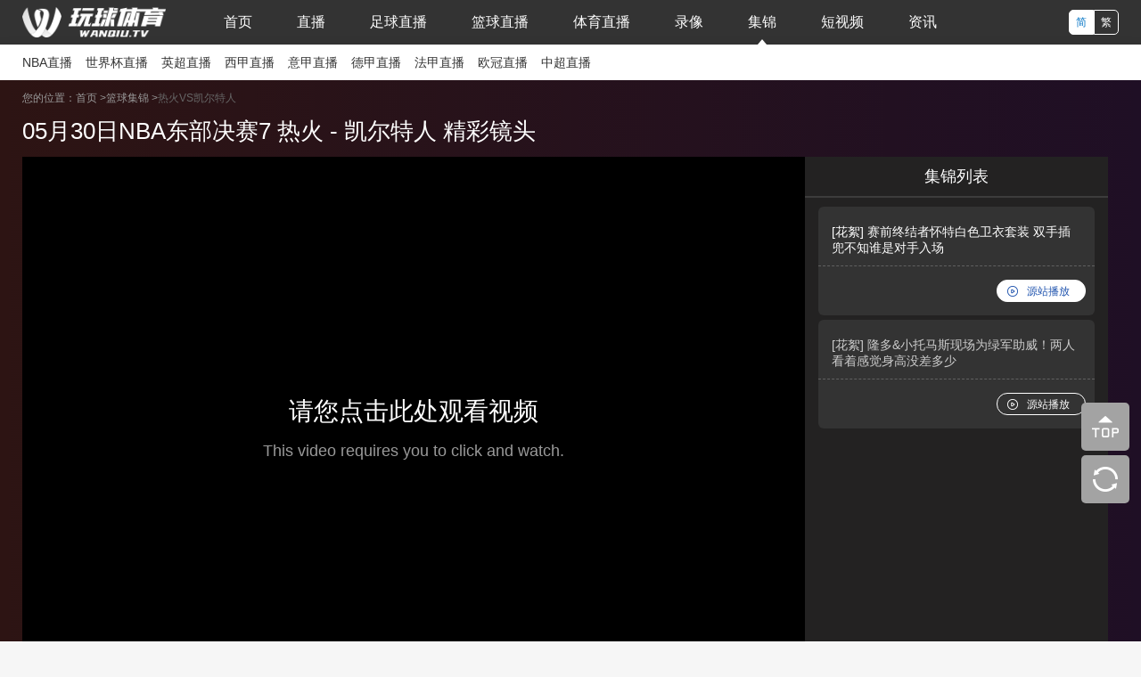

--- FILE ---
content_type: text/html;charset=utf-8
request_url: https://www.wanqiu.tv/lanqiujijin/16898
body_size: 10998
content:

<!DOCTYPE html>
<html lang="zh-CN">
<head>
<meta http-equiv="Content-Type" content="text/html; charset=utf-8" />
<!--[if IE]><meta http-equiv='X-UA-Compatible' content='IE=edge,chrome=1' /><![endif]-->
<meta http-equiv="X-UA-Compatible" content="IE=edge">
<meta name="viewport" content="width=device-width, initial-scale=1 user-scalable=no">
<meta name="apple-mobile-web-app-capable" content="yes">
<meta content="telephone=yes" name="format-detection"/>
<meta name="apple-mobile-web-app-status-bar-style" content="white">
<meta name="x5-fullscreen" content="true"/>
<meta name="apple-touch-fullscreen" content="yes"/>
<title>热火VS热火比赛集锦_05月30日-NBA集锦-玩球TV直播吧</title>
<meta content="热火VS热火集锦,05月30日NBA东部决赛7 热火 - 凯尔特人 精彩镜头视频集锦" name="keywords">
<meta content="05月30日热火VS热火视频集锦高清在线观看，请来玩球TVNBA集锦吧。" name="description">
<link rel="apple-touch-icon" href="https://www.wanqiu.tv/~static/www/img/app_logo@512.png"/>
<link rel="shortcut icon" href="/favicon.ico?r=1" type="image/x-icon">
  <script type="text/javascript" src="https://www.wanqiu.tv/~static/www/js/jquery-1.9.1.min.js?r=10014"></script>
     <link href="https://www.wanqiu.tv/~static/www/css/common.min.css?r=10014" type="text/css"
	rel="stylesheet">
  <link href="https://www.wanqiu.tv/~static/www/css/font.css?r=10014" type="text/css"
	rel="stylesheet">
  <link href="https://www.wanqiu.tv/~static/www/css/videodetail.min.css?r=10014" type="text/css"
	rel="stylesheet">
  </head>
<body>
<header>
	<div class="header_top_wrap">
		<div class="header_top">
			<a class="header_logo" href="https://www.wanqiu.tv/"><img src="https://www.wanqiu.tv/~static/www/img/logo.png?r=7" alt="玩球体育" title="玩球体育"></a>
			<ul class="header_menu">
				<li >
					<a href="https://www.wanqiu.tv/">首页</a>
				</li>
				<li>
					<a href="javascript:void(0);">直播</a>
					<ul>
						<li>
							<a href="https://www.wanqiu.tv/zuqiuzhibo">足球直播</a>
						</li>
						<li>
							<a href="https://www.wanqiu.tv/lanqiuzhibo">篮球直播</a>
						</li>
						<li>
							<a href="https://www.wanqiu.tv/tiyuzhibo">体育直播</a>
						</li>
					</ul>
				</li>
				<li >
					<a href="https://www.wanqiu.tv/zuqiuzhibo">足球直播</a>
				</li>
				<li >
					<a href="https://www.wanqiu.tv/lanqiuzhibo">篮球直播</a>
				</li>
				<li >
					<a href="https://www.wanqiu.tv/tiyuzhibo">体育直播</a>
				</li>
				<li >
					<a href="javascript:void(0);">录像</a>
					<ul>
						<li><a href="https://www.wanqiu.tv/zuqiuluxiang">足球录像</a></li>
						<li><a href="https://www.wanqiu.tv/lanqiuluxiang">篮球录像</a></li>
						<li><a href="https://www.wanqiu.tv/tiyuluxiang">体育录像</a></li>
					</ul>
				</li>
				<li class="active"">
					<a href="javascript:void(0);">集锦</a>
					<ul>
						<li><a href="https://www.wanqiu.tv/zuqiujijin">足球集锦</a></li>
						<li><a href="https://www.wanqiu.tv/lanqiujijin">篮球集锦</a></li>
						<li><a href="https://www.wanqiu.tv/tiyujijin">体育集锦</a></li>
					</ul>
				</li>
				<li >
					<a href="javascript:void(0);">短视频</a>
					<ul>
						<li><a href="https://www.wanqiu.tv/zuqiuduanshipin">足球短视频</a></li>
						<li><a href="https://www.wanqiu.tv/lanqiuduanshipin">篮球短视频</a></li>
						<li><a href="https://www.wanqiu.tv/tiyuduanshipin">体育短视频</a></li>
					</ul>
				</li>
				<li >
					<a href="javascript:void(0);">资讯</a>
					<ul>
						<li><a href="https://www.wanqiu.tv/zuqiuzixun">足球资讯</a></li>
						<li><a href="https://www.wanqiu.tv/lanqiuzixun">篮球资讯</a></li>
						<li><a href="https://www.wanqiu.tv/tiyuzixun">体育资讯</a></li>
					</ul>
				</li>
			</ul>
			<div class="ztqh">
				<div class="qhzt">
					<a href="javascript:zh_tran('s');" class="zh_click" id="zh_click_s">简</a>
					<a href="javascript:zh_tran('t');" class="zh_click" id="zh_click_t">繁</a>
				</div>
			</div>
		</div>
	</div>
			<div class='header_bottom_wrap'>
			<ul class="header_bottom">
				<li><a href="https://www.wanqiu.tv/lanqiuzhibo/nba" target="_blank">NBA直播</a></li>
				<li><a href="https://www.wanqiu.tv/zuqiuzhibo/shijiebei" target="_blank">世界杯直播</a></li>
				<li><a href="https://www.wanqiu.tv/zuqiuzhibo/yingchao" target="_blank">英超直播</a></li>
				<li><a href="https://www.wanqiu.tv/zuqiuzhibo/xijia" target="_blank">西甲直播</a></li>
				<li><a href="https://www.wanqiu.tv/zuqiuzhibo/yijia" target="_blank">意甲直播</a></li>
				<li><a href="https://www.wanqiu.tv/zuqiuzhibo/dejia" target="_blank">德甲直播</a></li>
				<li><a href="https://www.wanqiu.tv/zuqiuzhibo/fajia" target="_blank">法甲直播</a></li>
				<li><a href="https://www.wanqiu.tv/zuqiuzhibo/ouguan" target="_blank">欧冠直播</a></li>
				<li><a href="https://www.wanqiu.tv/zuqiuzhibo/zhongchao" target="_blank">中超直播</a></li>
			</ul>
		</div>
	</header>


<!--videocolledetail集详-->
<div class="wrap gywww" data-domainwww="https://www.wanqiu.tv/" data-domainstatic="https://www.wanqiu.tv/~static/">
    <div class="shiping_bjjb">
        <ul class="gy_position_tit">
            <li>您的位置：</li>
            <li><a href="https://www.wanqiu.tv/">首页 > </a></li>
            <li><a href='https://www.wanqiu.tv/lanqiujijin'>篮球集锦</a> > </li>
            <li>热火VS凯尔特人</li>
        </ul>
        <div class="o_width">
            <div class="lxtitle clearfix">05月30日NBA东部决赛7 热火 - 凯尔特人 精彩镜头</div>
            <div class="sp_pl clearfix">
                <div class="shipin_video fl zdh_enu_unt"  id="guankansp">
					<i class="max-btn" title="最大化" data-pop="1"></i>
                    <iframe src="" width="100%" height="100%" frameborder="0" allowfullscreen="true" webkitallowfullscreen="true" mozallowfullscreen="true" scrolling="no"></iframe>
                </div>
                <div class="luxianglb fl" >
                    <div class="luxianglb_title">
                        集锦列表
                    </div>
                    <ul class="xg_lvxiang">
                                            		                    			                        			<li data-link-url="/jump/https%3A%2F%2Fwww.zhibo8.cc%2Fnba%2F2023%2F0530-077becc-svideo.htm" data-jump="1"><a href="javascript:void(0);">[花絮] 赛前终结者怀特白色卫衣套装 双手插兜不知谁是对手入场</a>
                                        <p class="yanzanbo">
                                            <a class="disabled" href="javascript:void(0)" target="_blank" title="[花絮] 赛前终结者怀特白色卫衣套装 双手插兜不知谁是对手入场"><i class="rightsan"></i>源站播放</a>
                                        </p>
                                    </li>
                        		                       		                     			                        			<li data-link-url="/jump/https%3A%2F%2Fwww.zhibo8.cc%2Fnba%2F2023%2F0530-fa843f3-svideo.htm" data-jump="1"><a href="javascript:void(0);">[花絮] 隆多&小托马斯现场为绿军助威！两人看着感觉身高没差多少</a>
                                        <p class="yanzanbo">
                                            <a class="disabled" href="javascript:void(0)" target="_blank" title="[花絮] 隆多&小托马斯现场为绿军助威！两人看着感觉身高没差多少"><i class="rightsan"></i>源站播放</a>
                                        </p>
                                    </li>
                        		                       		 		            	                        
                    </ul>
                </div>
            </div>
        </div>
    </div>
    <div class="gy_zhibo_content">
        <div class="gy_zhibo_c_z">
            <div class="gy_zhibo_c_w">
                <div class="qd_zhong_zb_bt clearfix">
                    <h2 class="qiudui_con_tt">相关集锦</h2>
                    <cite class="qd_more fr"><a href="https://www.wanqiu.tv/lanqiujijin">更多></a></cite>
                </div>
                                <ul class="luxiang_zhong contest_list_fl qd_zhong_zb_lb">
                                                    <li>
                                                                <p class="lx_lb_title">
                                    <a href="https://www.wanqiu.tv/lanqiujijin/33148" title="NBA杯🏀雷霆全员得分49分大胜太阳进4强 鸭梨三节28+8 切特24+8">
                                        <span class="lxlb_bt">NBA杯🏀雷霆全员得分49分大胜太阳进4强 鸭梨三节28+8 切特24+8</span>
                                    </a>
                                </p>
                            </li>
                                                       <li>
                                                                <p class="lx_lb_title">
                                    <a href="https://www.wanqiu.tv/lanqiujijin/32611" title="🏀76人击败魔术取3连胜 马克西43+8 埃奇库姆26+7 恩比德休战">
                                        <span class="lxlb_bt">🏀76人击败魔术取3连胜 马克西43+8 埃奇库姆26+7 恩比德休战</span>
                                    </a>
                                </p>
                            </li>
                                                       <li>
                                                                    <p class="lx_lb_qd">
                                        <span class="lxlb_tiem">2025-07-21 11:46</span>
                                    </p>
                                                                   <p class="lx_lb_title">
                                    <a href="https://www.wanqiu.tv/lanqiujijin/31277" title="NBA夏季联赛冠军赛 国王 - 黄蜂 全场集锦">
                                        <span class="lxlb_bt">NBA夏季联赛冠军赛 国王 - 黄蜂 全场集锦</span>
                                    </a>
                                </p>
                            </li>
                                                       <li>
                                                                    <p class="lx_lb_qd">
                                        <span class="lxlb_tiem">2025-07-21 10:19</span>
                                    </p>
                                                                   <p class="lx_lb_title">
                                    <a href="https://www.wanqiu.tv/lanqiujijin/31276" title="🏀夏联-伯顿20+7 乔丹-米勒24+6 灰熊23分大胜快船">
                                        <span class="lxlb_bt">🏀夏联-伯顿20+7 乔丹-米勒24+6 灰熊23分大胜快船</span>
                                    </a>
                                </p>
                            </li>
                                                       <li>
                                                                    <p class="lx_lb_qd">
                                        <span class="lxlb_tiem">2025-07-21 08:25</span>
                                    </p>
                                                                   <p class="lx_lb_title">
                                    <a href="https://www.wanqiu.tv/lanqiujijin/31274" title="🏀夏联：以赛亚-王18+6 麦克维8分 绿军轻取老鹰">
                                        <span class="lxlb_bt">🏀夏联：以赛亚-王18+6 麦克维8分 绿军轻取老鹰</span>
                                    </a>
                                </p>
                            </li>
                                                       <li>
                                                                    <p class="lx_lb_qd">
                                        <span class="lxlb_tiem">2025-07-20 11:04</span>
                                    </p>
                                                                   <p class="lx_lb_title">
                                    <a href="https://www.wanqiu.tv/lanqiujijin/31262" title="07月20日NBA夏季联赛 开拓者 - 太阳 精彩镜头">
                                        <span class="lxlb_bt">07月20日NBA夏季联赛 开拓者 - 太阳 精彩镜头</span>
                                    </a>
                                </p>
                            </li>
                                           </ul>
                                </div>
            <div class="gy_zhibo_c_w">
                <div class="qd_zhong_zb_bt clearfix">
                    <h2 class="qiudui_con_tt">相关录像</h2>
                    <cite class="qd_more fr"><a href="https://www.wanqiu.tv/lanqiuluxiang">更多></a></cite>
                </div>
                	
                    <div class="gy_big_no"></div>
                                </div>
        </div>
        <div class="gy_zhibo_c_y">
            <div class="bssm_pl">
                <div class="bsshuming">
                    <p class="bssm_bt">比赛介绍</p>
                    <div class="bssm_xx">
                        <span>比赛分类:  </span>  篮球集锦
                    </div>
                    <div class="bssm_xx">
                        <span>比赛时间:  </span>  2023年05月30日
                    </div>
                    <div class="bssm_xx">
                        <span>对阵双方:  </span>  <a href="https://www.wanqiu.tv/qiudui/lanqiu/rehuo">热火</a> VS <a href="https://www.wanqiu.tv/qiudui/lanqiu/kaierteren">凯尔特人</a>                    </div>
                    <div class="bssm_xx">
                        <span>比赛信息:  </span>
 						                   		 		在线观看<a href="https://www.wanqiu.tv/lanqiujijin/nba">NBA集锦</a>-<a href="https://www.wanqiu.tv/qiudui/lanqiu/rehuo">热火</a>VS<a href="https://www.wanqiu.tv/qiudui/lanqiu/kaierteren">凯尔特人</a>集锦回放，玩球体育为你提供<a href="https://www.wanqiu.tv/qiudui/lanqiu/rehuo">热火</a>VS<a href="https://www.wanqiu.tv/qiudui/lanqiu/kaierteren">凯尔特人</a>高清集锦回放导航资源，本站不制作、不存储<a href="https://www.wanqiu.tv/qiudui/lanqiu/rehuo">热火</a>VS<a href="https://www.wanqiu.tv/qiudui/lanqiu/kaierteren">凯尔特人</a>集锦视频资源，只作为技术探索的导航学习用途。
                        		
                                             </div>
                </div>
            </div>
            <div class="gy_z_r">
                <div class="gy_right_wrap_top gy_right_wrap_top_zixun">
                    <p>相关资讯</p>
                    <a href="https://www.wanqiu.tv/lanqiuzixun">更多> </a>
                </div>
                <ul class="gy_z_r_ist">
                                                                        <li>
                                <a href="https://www.wanqiu.tv/lanqiuzixun/10047">
                                    <img src="https://www.wanqiu.tv/~static/www/img/zx.png">
                                    <p title="骑士121-100轻取热火迎开门红 杰罗姆28+5 双枪57分 阿德巴约24+9">骑士121-100轻取热火迎开门红 杰罗姆28+5 双枪57分 阿德巴约24+9</p>
                                </a>
                            </li>
                                                    <li>
                                <a href="https://www.wanqiu.tv/lanqiuzixun/10046">
                                    <img src="https://www.wanqiu.tv/~static/www/img/zx.png">
                                    <p title="绿军103-86击退魔术拿开门红 怀特30分 双探花合砍33分 班凯罗36+11">绿军103-86击退魔术拿开门红 怀特30分 双探花合砍33分 班凯罗36+11</p>
                                </a>
                            </li>
                                                    <li>
                                <a href="https://www.wanqiu.tv/lanqiuzixun/10028">
                                    <img src="https://www.wanqiu.tv/~static/www/img/zx.png">
                                    <p title="特雷-杨29+5+11 希罗30+7 热火123-114淘汰老鹰夺下第8">特雷-杨29+5+11 希罗30+7 热火123-114淘汰老鹰夺下第8</p>
                                </a>
                            </li>
                                                    <li>
                                <a href="https://www.wanqiu.tv/lanqiuzixun/10023">
                                    <img src="https://www.wanqiu.tv/~static/www/img/zx.png">
                                    <p title="希罗38+5 维金斯20+9 吉迪25+10 热火109-90淘汰公牛">希罗38+5 维金斯20+9 吉迪25+10 热火109-90淘汰公牛</p>
                                </a>
                            </li>
                                                    <li>
                                <a href="https://www.wanqiu.tv/lanqiuzixun/10005">
                                    <img src="https://www.wanqiu.tv/~static/www/img/zx.png">
                                    <p title="卡林顿绝杀助奇才灭热火 武克切维奇28+11+5 哈克斯41+10+7">卡林顿绝杀助奇才灭热火 武克切维奇28+11+5 哈克斯41+10+7</p>
                                </a>
                            </li>
                                                    <li>
                                <a href="https://www.wanqiu.tv/lanqiuzixun/10003">
                                    <img src="https://www.wanqiu.tv/~static/www/img/zx.png">
                                    <p title="普理查德34+7+7 努尔基奇14+9 绿军93-86险胜黄蜂">普理查德34+7+7 努尔基奇14+9 绿军93-86险胜黄蜂</p>
                                </a>
                            </li>
                                                            </ul>
            </div>
        </div>
    </div>
</div>
<div class="footer_fixed">
	<p id="fanhui_ding">
        <img src="https://www.wanqiu.tv/~static/www/img/zd.png">
        <span>回到<br>顶部</span>
    </p>
    <p id="shuaxin" onclick="location.reload()">
        <img src="https://www.wanqiu.tv/~static/www/img/sx.png">
        <span>刷新</span>
    </p>
</div>
<footer>
	<p>玩球体育是国内最好的体育直播网站，主要提供足球直播、NBA直播，我们努力做最好的足球和NBA直播吧</p>
	<p>玩球体育所有直播信号和视频录像均来自互联网，本站自身不提供任何直播信号和视频内容，如有侵犯您的权益请通知我们第一时间出来，谢谢！</p>
	<hr>
	<ul class="footer_za">
		<li><a href="https://www.wanqiu.tv/about/1.html">关于我们&nbsp;&nbsp;&nbsp;|&nbsp;&nbsp;&nbsp;</a></li>
		<li><a href="https://www.wanqiu.tv/about/4.html"> 免责声明&nbsp;&nbsp;&nbsp;|&nbsp;&nbsp;&nbsp;</a></li>
		<li><a href="https://www.wanqiu.tv/about/5.html"> 联系我们&nbsp;&nbsp;&nbsp;|&nbsp;&nbsp;&nbsp;</a></li>
		<li><a href="https://www.wanqiu.tv/about/6.html"> 留言反馈</a></li>
	</ul>
	<p>Copyright©2023玩球体育</p>
</footer>

<script async src="https://www.googletagmanager.com/gtag/js?id=G-XCEE5X5K2R"></script>
<script>
	window.dataLayer = window.dataLayer || [];
	function gtag(){dataLayer.push(arguments);}
	gtag('js', new Date());

	gtag('config', 'G-XCEE5X5K2R');
</script>

<script>
	function zh_tranBody(t){for(var e="object"==typeof t?t.childNodes:document.body.childNodes,a=0;a<e.length;a++){var h=e.item(a);"||BR|HR|TEXTAREA|SCRIPT|".indexOf("|"+h.tagName+"|")>0||(h.className!=zh_class?(""!=h.title&&null!=h.title&&(h.title=h.title.tran()),""!=h.alt&&null!=h.alt&&(h.alt=h.alt.tran()),"INPUT"==h.tagName&&""!=h.value&&"text"!=h.type&&"hidden"!=h.type&&"password"!=h.type&&(h.value=h.value.tran()),3==h.nodeType?h.data=h.data.tran():zh_tranBody(h)):h.id==zh_class+"_"+zh_choose?(h.setAttribute("style",zh_style_active),h.style.cssText=zh_style_active,"zh_click_s"==h.id?$(".dqxz_zt").html("简"):$(".dqxz_zt").html("繁")):(h.setAttribute("style",zh_style_inactive),h.style.cssText=zh_style_inactive))}}function zh_tran(t){t&&(zh_choose=t),zh_tranBody(),$(".qhzt_lb").hide(),setCookie("fanjian",t)}function setCookie(t,e){var a=30,h=new Date;h.setTime(h.getTime()+24*a*60*60*1e3),document.cookie=t+"="+escape(e)+";expires="+h.toGMTString()}function getCookie(t){var e,a=new RegExp("(^| )"+t+"=([^;]*)(;|$)");return(e=document.cookie.match(a))?unescape(e[2]):null}var zh_default="n",zh_choose="s",zh_class="zh_click",zh_style_active="background:#ffffff;color:#0073c4;",zh_style_inactive="",zh_langReg_t=/^zh-tw|zh-hk$/i,zh_langReg_s=/^zh-cn$/i,zh_s="皑蔼碍爱翱袄奥坝罢摆败颁办绊帮绑镑谤剥饱宝报鲍辈贝钡狈备惫绷笔毕毙闭边编贬变辩辫鳖瘪濒滨宾摈饼拨钵铂驳卜补参蚕残惭惨灿苍舱仓沧厕侧册测层诧搀掺蝉馋谗缠铲产阐颤场尝长偿肠厂畅钞车彻尘陈衬撑称惩诚骋痴迟驰耻齿炽冲虫宠畴踌筹绸丑橱厨锄雏础储触处传疮闯创锤纯绰辞词赐聪葱囱从丛凑窜错达带贷担单郸掸胆惮诞弹当挡党荡档捣岛祷导盗灯邓敌涤递缔点垫电淀钓调迭谍叠钉顶锭订东动栋冻斗犊独读赌镀锻断缎兑队对吨顿钝夺鹅额讹恶饿儿尔饵贰发罚阀珐矾钒烦范贩饭访纺飞废费纷坟奋愤粪丰枫锋风疯冯缝讽凤肤辐抚辅赋复负讣妇缚该钙盖干赶秆赣冈刚钢纲岗皋镐搁鸽阁铬个给龚宫巩贡钩沟构购够蛊顾剐关观馆惯贯广规硅归龟闺轨诡柜贵刽辊滚锅国过骇韩汉阂鹤贺横轰鸿红后壶护沪户哗华画划话怀坏欢环还缓换唤痪焕涣黄谎挥辉毁贿秽会烩汇讳诲绘荤浑伙获货祸击机积饥讥鸡绩缉极辑级挤几蓟剂济计记际继纪夹荚颊贾钾价驾歼监坚笺间艰缄茧检碱硷拣捡简俭减荐槛鉴践贱见键舰剑饯渐溅涧浆蒋桨奖讲酱胶浇骄娇搅铰矫侥脚饺缴绞轿较秸阶节茎惊经颈静镜径痉竞净纠厩旧驹举据锯惧剧鹃绢杰洁结诫届紧锦仅谨进晋烬尽劲荆觉决诀绝钧军骏开凯颗壳课垦恳抠库裤夸块侩宽矿旷况亏岿窥馈溃扩阔蜡腊莱来赖蓝栏拦篮阑兰澜谰揽览懒缆烂滥捞劳涝乐镭垒类泪篱离里鲤礼丽厉励砾历沥隶俩联莲连镰怜涟帘敛脸链恋炼练粮凉两辆谅疗辽镣猎临邻鳞凛赁龄铃凌灵岭领馏刘龙聋咙笼垄拢陇楼娄搂篓芦卢颅庐炉掳卤虏鲁赂禄录陆驴吕铝侣屡缕虑滤绿峦挛孪滦乱抡轮伦仑沦纶论萝罗逻锣箩骡骆络妈玛码蚂马骂吗买麦卖迈脉瞒馒蛮满谩猫锚铆贸么霉没镁门闷们锰梦谜弥觅绵缅庙灭悯闽鸣铭谬谋亩钠纳难挠脑恼闹馁腻撵捻酿鸟聂啮镊镍柠狞宁拧泞钮纽脓浓农疟诺欧鸥殴呕沤盘庞国爱赔喷鹏骗飘频贫苹凭评泼颇扑铺朴谱脐齐骑岂启气弃讫牵扦钎铅迁签谦钱钳潜浅谴堑枪呛墙蔷强抢锹桥乔侨翘窍窃钦亲轻氢倾顷请庆琼穷趋区躯驱龋颧权劝却鹊让饶扰绕热韧认纫荣绒软锐闰润洒萨鳃赛伞丧骚扫涩杀纱筛晒闪陕赡缮伤赏烧绍赊摄慑设绅审婶肾渗声绳胜圣师狮湿诗尸时蚀实识驶势释饰视试寿兽枢输书赎属术树竖数帅双谁税顺说硕烁丝饲耸怂颂讼诵擞苏诉肃虽绥岁孙损笋缩琐锁獭挞抬摊贪瘫滩坛谭谈叹汤烫涛绦腾誊锑题体屉条贴铁厅听烃铜统头图涂团颓蜕脱鸵驮驼椭洼袜弯湾顽万网韦违围为潍维苇伟伪纬谓卫温闻纹稳问瓮挝蜗涡窝呜钨乌诬无芜吴坞雾务误锡牺袭习铣戏细虾辖峡侠狭厦锨鲜纤咸贤衔闲显险现献县馅羡宪线厢镶乡详响项萧销晓啸蝎协挟携胁谐写泻谢锌衅兴汹锈绣虚嘘须许绪续轩悬选癣绚学勋询寻驯训讯逊压鸦鸭哑亚讶阉烟盐严颜阎艳厌砚彦谚验鸯杨扬疡阳痒养样瑶摇尧遥窑谣药爷页业叶医铱颐遗仪彝蚁艺亿忆义诣议谊译异绎荫阴银饮樱婴鹰应缨莹萤营荧蝇颖哟拥佣痈踊咏涌优忧邮铀犹游诱舆鱼渔娱与屿语吁御狱誉预驭鸳渊辕园员圆缘远愿约跃钥岳粤悦阅云郧匀陨运蕴酝晕韵杂灾载攒暂赞赃脏凿枣灶责择则泽贼赠扎札轧铡闸诈斋债毡盏斩辗崭栈战绽张涨帐账胀赵蛰辙锗这贞针侦诊镇阵挣睁狰帧郑证织职执纸挚掷帜质钟终种肿众诌轴皱昼骤猪诸诛烛瞩嘱贮铸筑驻专砖转赚桩庄装妆壮状锥赘坠缀谆浊兹资渍踪综总纵邹诅组钻致钟么为只凶准启板里雳余链泄",zh_t="皚藹礙愛翺襖奧壩罷擺敗頒辦絆幫綁鎊謗剝飽寶報鮑輩貝鋇狽備憊繃筆畢斃閉邊編貶變辯辮鼈癟瀕濱賓擯餅撥缽鉑駁蔔補參蠶殘慚慘燦蒼艙倉滄廁側冊測層詫攙摻蟬饞讒纏鏟産闡顫場嘗長償腸廠暢鈔車徹塵陳襯撐稱懲誠騁癡遲馳恥齒熾沖蟲寵疇躊籌綢醜櫥廚鋤雛礎儲觸處傳瘡闖創錘純綽辭詞賜聰蔥囪從叢湊竄錯達帶貸擔單鄲撣膽憚誕彈當擋黨蕩檔搗島禱導盜燈鄧敵滌遞締點墊電澱釣調叠諜疊釘頂錠訂東動棟凍鬥犢獨讀賭鍍鍛斷緞兌隊對噸頓鈍奪鵝額訛惡餓兒爾餌貳發罰閥琺礬釩煩範販飯訪紡飛廢費紛墳奮憤糞豐楓鋒風瘋馮縫諷鳳膚輻撫輔賦複負訃婦縛該鈣蓋幹趕稈贛岡剛鋼綱崗臯鎬擱鴿閣鉻個給龔宮鞏貢鈎溝構購夠蠱顧剮關觀館慣貫廣規矽歸龜閨軌詭櫃貴劊輥滾鍋國過駭韓漢閡鶴賀橫轟鴻紅後壺護滬戶嘩華畫劃話懷壞歡環還緩換喚瘓煥渙黃謊揮輝毀賄穢會燴彙諱誨繪葷渾夥獲貨禍擊機積饑譏雞績緝極輯級擠幾薊劑濟計記際繼紀夾莢頰賈鉀價駕殲監堅箋間艱緘繭檢堿鹼揀撿簡儉減薦檻鑒踐賤見鍵艦劍餞漸濺澗漿蔣槳獎講醬膠澆驕嬌攪鉸矯僥腳餃繳絞轎較稭階節莖驚經頸靜鏡徑痙競淨糾廄舊駒舉據鋸懼劇鵑絹傑潔結誡屆緊錦僅謹進晉燼盡勁荊覺決訣絕鈞軍駿開凱顆殼課墾懇摳庫褲誇塊儈寬礦曠況虧巋窺饋潰擴闊蠟臘萊來賴藍欄攔籃闌蘭瀾讕攬覽懶纜爛濫撈勞澇樂鐳壘類淚籬離裏鯉禮麗厲勵礫曆瀝隸倆聯蓮連鐮憐漣簾斂臉鏈戀煉練糧涼兩輛諒療遼鐐獵臨鄰鱗凜賃齡鈴淩靈嶺領餾劉龍聾嚨籠壟攏隴樓婁摟簍蘆盧顱廬爐擄鹵虜魯賂祿錄陸驢呂鋁侶屢縷慮濾綠巒攣孿灤亂掄輪倫侖淪綸論蘿羅邏鑼籮騾駱絡媽瑪碼螞馬罵嗎買麥賣邁脈瞞饅蠻滿謾貓錨鉚貿麽黴沒鎂門悶們錳夢謎彌覓綿緬廟滅憫閩鳴銘謬謀畝鈉納難撓腦惱鬧餒膩攆撚釀鳥聶齧鑷鎳檸獰甯擰濘鈕紐膿濃農瘧諾歐鷗毆嘔漚盤龐國愛賠噴鵬騙飄頻貧蘋憑評潑頗撲鋪樸譜臍齊騎豈啓氣棄訖牽扡釺鉛遷簽謙錢鉗潛淺譴塹槍嗆牆薔強搶鍬橋喬僑翹竅竊欽親輕氫傾頃請慶瓊窮趨區軀驅齲顴權勸卻鵲讓饒擾繞熱韌認紉榮絨軟銳閏潤灑薩鰓賽傘喪騷掃澀殺紗篩曬閃陝贍繕傷賞燒紹賒攝懾設紳審嬸腎滲聲繩勝聖師獅濕詩屍時蝕實識駛勢釋飾視試壽獸樞輸書贖屬術樹豎數帥雙誰稅順說碩爍絲飼聳慫頌訟誦擻蘇訴肅雖綏歲孫損筍縮瑣鎖獺撻擡攤貪癱灘壇譚談歎湯燙濤縧騰謄銻題體屜條貼鐵廳聽烴銅統頭圖塗團頹蛻脫鴕馱駝橢窪襪彎灣頑萬網韋違圍爲濰維葦偉僞緯謂衛溫聞紋穩問甕撾蝸渦窩嗚鎢烏誣無蕪吳塢霧務誤錫犧襲習銑戲細蝦轄峽俠狹廈鍁鮮纖鹹賢銜閑顯險現獻縣餡羨憲線廂鑲鄉詳響項蕭銷曉嘯蠍協挾攜脅諧寫瀉謝鋅釁興洶鏽繡虛噓須許緒續軒懸選癬絢學勳詢尋馴訓訊遜壓鴉鴨啞亞訝閹煙鹽嚴顔閻豔厭硯彥諺驗鴦楊揚瘍陽癢養樣瑤搖堯遙窯謠藥爺頁業葉醫銥頤遺儀彜蟻藝億憶義詣議誼譯異繹蔭陰銀飲櫻嬰鷹應纓瑩螢營熒蠅穎喲擁傭癰踴詠湧優憂郵鈾猶遊誘輿魚漁娛與嶼語籲禦獄譽預馭鴛淵轅園員圓緣遠願約躍鑰嶽粵悅閱雲鄖勻隕運蘊醞暈韻雜災載攢暫贊贓髒鑿棗竈責擇則澤賊贈紮劄軋鍘閘詐齋債氈盞斬輾嶄棧戰綻張漲帳賬脹趙蟄轍鍺這貞針偵診鎮陣掙睜猙幀鄭證織職執紙摯擲幟質鍾終種腫衆謅軸皺晝驟豬諸誅燭矚囑貯鑄築駐專磚轉賺樁莊裝妝壯狀錐贅墜綴諄濁茲資漬蹤綜總縱鄒詛組鑽緻鐘麼為隻兇準啟闆裡靂餘鍊洩";String.prototype.tran=function(){var t,e;if("t"==zh_choose)t=zh_s,e=zh_t;else{if("s"!=zh_choose)return this;t=zh_t,e=zh_s}for(var a="",h=(this.length,0);h<this.length;h++){var n=this.charAt(h),o=t.indexOf(n);a+=0>o?n:e.charAt(o)}return a},window.onload=function(){var t=getCookie("fanjian");t&&(zh_choose=t),zh_tranBody()};

</script>
 
 
		<script type="text/javascript" src="https://www.wanqiu.tv/~static/www/js/common.min.js?r=10015" data-cfasync="false"></script>
		<script type="text/javascript" src="https://www.wanqiu.tv/~static/www/js/videocolledetail.min.js?r=10015" data-cfasync="false"></script>
	 

<script defer src="https://static.cloudflareinsights.com/beacon.min.js/vcd15cbe7772f49c399c6a5babf22c1241717689176015" integrity="sha512-ZpsOmlRQV6y907TI0dKBHq9Md29nnaEIPlkf84rnaERnq6zvWvPUqr2ft8M1aS28oN72PdrCzSjY4U6VaAw1EQ==" data-cf-beacon='{"version":"2024.11.0","token":"0b5b3a8b259e45de965bc6c3ed8a21a3","r":1,"server_timing":{"name":{"cfCacheStatus":true,"cfEdge":true,"cfExtPri":true,"cfL4":true,"cfOrigin":true,"cfSpeedBrain":true},"location_startswith":null}}' crossorigin="anonymous"></script>
</body>
</html>

--- FILE ---
content_type: text/css
request_url: https://www.wanqiu.tv/~static/www/css/common.min.css?r=10014
body_size: 4400
content:
@charset "utf-8";
body {
    min-width: 1200px;
    font-size: 14px;
    font-family: "Segoe UI", "Lucida Grande", Helvetica, Arial, "Microsoft YaHei", FreeSans, Arimo, "Droid Sans", "wenquanyi micro hei", "Hiragino Sans GB", "Hiragino Sans GB W3", FontAwesome, sans-serif;
    font-weight: 400;
    color: #333;
    -webkit-font-smoothing: antialiased;
    min-height: 100%;
    margin: 0;
    padding: 0;
    position: relative;
    background: #f6f6f6;
    min-height: 100vh
}

a {
    color: #333;
    text-decoration: none;
    cursor: pointer;
    outline: 0 none
}

a.disabled {
    pointer-events: none;
}
a:hover {
    text-decoration: none
}

a:focus {
    -moz-outline-style: none;
    border: 0;
    blr: expression(this.onFocus=this.blur())
}

blockquote, body, code, dd, div, dl, dt, fieldset, form, h1, h2, h3, h4, h5, h6, input, legend, li, ol, p, pre, td, th, ul {
    margin: 0;
    padding: 0
}

article, aside, details, dialog, figcaption, figure, footer, header, hgroup, menu, nav, section {
    display: block
}

dd, dl, dt, li, ol, ul {
    list-style: none
}

fieldset, img {
    border: 0
}

button, input, select, submit {
    vertical-align: middle
}

button, submit {
    cursor: pointer
}

h1, h2, h3, h4, h5, h6 {
    font-size: inherit;
    font-weight: 400
}

table {
    border-collapse: collapse;
    border-spacing: 0
}

sup {
    vertical-align: text-top
}

sub {
    vertical-align: text-bottom
}

button, select {
    font-family: inherit;
    font-size: inherit;
    font-weight: 400;
    outline-style: none;
    outline-width: 0;
    padding: 0;
    margin: 0
}

b, cite, em, i {
    font-style: normal
}

.header_top_wrap {
    background: #333
}

.header_top {
    width: 1230px;
    height: 50px;
    margin: 0 auto;
    display: flex;
    align-items: center
}

.header_logo {
    height: 34px;
    width: auto
}

.header_logo img {
    height: 100%;
    width: auto
}

.header_menu {
    display: flex;
    margin-left: 40px
}

.header_menu > li {
    margin: 0 25px;
    line-height: 50px;
    position: relative
}

.header_menu > li > a {
    font-size: 16px;
    color: #fff
}

.header_menu > li:hover a {
    font-weight: 600
}

.header_menu > .active::after {
    content: '';
    display: block;
    position: absolute;
    bottom: 0;
    right: 50%;
    margin-right: -5px;
    width: 0;
    height: 0;
    border-left: 5px solid transparent;
    border-right: 5px solid transparent;
    border-bottom: 6px solid #fff
}

.header_menu ul {
    display: none;
    position: absolute;
    background: #333;
    border-radius: 5px;
    height: 114px;
    width: 106px;
    align-items: center;
    top: 47px;
    left: 50%;
    margin-left: -50px;
    z-index: 1000;
    box-shadow: 0 5px 10px rgba(121, 121, 121, .4)
}

.header_menu ul li {
    text-align: center;
    line-height: 37px
}

.header_menu ul a {
    font-weight: 400 !important;
    color: #fff
}

.header_menu ul a:hover {
    text-decoration: underline
}

.header_menu > li:hover ul {
    display: block
}

.ztqh {
    margin-left: auto
}

.qhzt {
    display: flex
}

.qhzt a {
    width: 26px;
    height: 26px;
    display: inline-block;
    text-align: center;
    line-height: 26px;
    font-size: 12px;
    color: #fff;
    border: 1px solid #fff
}

.qhzt a:nth-of-type(1) {
    border-top-left-radius: 5px;
    border-bottom-left-radius: 5px
}

.qhzt a:nth-of-type(2) {
    border-top-right-radius: 5px;
    border-bottom-right-radius: 5px
}

.header_bottom {
    width: 1230px;
    margin: 0 auto;
    display: flex;
    align-items: center
}

.header_bottom_wrap {
    background: #fff;
    background: #fff;
    box-shadow: 0 5px 17px rgba(0, 0, 0, .1)
}

.header_bottom > li {
    line-height: 40px;
    margin-right: 15px;
    position: relative
}

.header_bottom > li p {
    margin: 0 -10px 0 19px;
    font-weight: 600
}

.header_bottom > li a:hover {
    color: #2975ca
}

.wrap {
    padding-bottom: 250px
}

footer {
    background: #333;
    padding: 15px 0;
    box-sizing: border-box;
    position: absolute;
    bottom: 0;
    width: 100%;
    height: 170px
}

footer > p {
    font-size: 12px;
    color: #777;
    text-align: center;
    line-height: 30px
}

footer > hr {
    border: 1px solid #4a4949;
    margin: 10px 0;
    width: 1230px
}

.footer_za {
    display: flex;
    align-items: center;
    margin: 0 auto;
    width: 500px;
    justify-content: center
}

.footer_za a {
    color: #777
}

.footer_za a:hover {
    color: #eee
}

.footer_fixed {
    position: fixed;
    right: 1%;
    bottom: 150px;
    display: block;
    z-index: 49
}

.footer_fixed p {
    width: 54px;
    height: 54px;
    background: #a3a3a3;
    border-radius: 5px;
    display: flex;
    align-items: center;
    justify-content: center;
    margin: 5px 0;
    cursor: pointer
}

.footer_fixed p:hover {
    background: #2975ca
}

.footer_fixed p:hover span {
    display: block
}

.footer_fixed p span {
    display: none;
    color: #fff
}

.footer_fixed p:hover img {
    display: none
}

.ep-pages {
    padding: 30px 40px;
    clear: both;
    text-align: center;
    vertical-align: top
}

.pagination li {
    display: inline-block;
    margin: 0 3px
}

.pagination li {
    display: inline-block;
    height: 34px;
    line-height: 34px;
    padding: 0 8px;
    background: #fff;
    border: 1px solid #ededed;
    overflow: hidden;
    vertical-align: top;
    margin: 0 3px;
    min-width: 18px
}

.pagination li.active {
    background: #2975ca;
    border: 1px solid #2975ca;
    color: #fff;
    border-radius: 4px
}

.pagination li.active a {
    color: #fff
}

.zhibo_ist {
    border-bottom: 1px solid #f7f7f7
}

.zhibo_ist > li {
    display: flex;
    align-items: center;
    border: 1px solid #f7f7f7;
    border-bottom: none;
    height: 60px;
    padding: 0 15px;
    box-sizing: border-box
}

.zhibo_ist > li[data-datetime]:nth-child(even) {
    background: #fafafa
}

.zhibo_ist > li > * {
    flex-grow: 0;
    flex-shrink: 0
}

.zhibo_ist > .zhibo_ist_re {
    border: 1px solid #dfebf9;
    border-left: none;
    border-right: none;
    background: linear-gradient(to right, #f9fbfe, #cde4fb, #f4f9fe) !important
}

.zhibo_simg {
    margin-right: 10px
}

.zhibo_time {
    color: #666;
    font-size: 14px
}

.zhibo_saishi {
    width: 70px;
    white-space: nowrap;
    overflow: hidden;
    text-overflow: ellipsis;
    margin: 0 5px
}

.zhibo_kaishi {
    color: #2975ca;
    margin: 0 5px;
    width: 100px;
    text-align: center
}

.zhibo_team {
    display: flex;
    align-items: center
}

.zhibo_team > img {
    width: 30px;
    height: 30px;
    border-radius: 50%
}

.zhibo_team > p {
    width: 110px;
    margin: 0 5px;
    text-align: center;
    white-space: nowrap;
    overflow: hidden;
    text-overflow: ellipsis;
    text-align: right
}

.zhibo_team > p:nth-of-type(2) {
    text-align: left
}

.zhibo_team > span {
    font-size: 16px;
    color: #999;
    font-weight: 600;
    width: 90px;
    text-align: center
}

.zhibo_gos {
    width: 115px;
    height: 30px;
    color: #fff;
    background: #bbb;
    border-radius: 40px;
    display: flex;
    align-items: center;
    justify-content: center;
    flex-shrink: 0;
    margin: 0 0 0 45px
}

.zhibo_gos:hover {
    background: #969696
}

.zhibo_gos_start {
    background: #2975ca
}

.zhibo_gos img {
    margin-right: 5px
}

.zhibo_gos_start:hover {
    background: #2367b1
}

.zhibo_biaoti {
    width: 390px;
    text-align: center;
    white-space: nowrap;
    overflow: hidden;
    text-overflow: ellipsis
}

.zhibo_ist > .zhibo_ata {
    border-top: 1px solid #f7f7f7;
    position: relative;
    height: 44px
}

.zhibo_ist > .zhibo_ata {
    background: #fff !important;
    color: #4975ca;
    padding: 0 0 0 19px
}

.zhibo_ist > .zhibo_ata::after {
    content: '';
    width: 7px;
    height: 7px;
    border-radius: 50%;
    background: #2975ca;
    position: absolute;
    top: 20px;
    left: 5px
}

.zhibo_ata > em {
    padding: 0 0 0 10px
}

.zhibo_more {
    width: 99%;
    height: 50px;
    line-height: 50px;
    margin: 40px auto;
    text-align: center;
    color: #999;
    cursor: pointer;
    background: #f2f2f2
}

.gy_position_tit {
    width: 1230px;
    margin: 0 auto;
    display: flex;
    align-items: center;
    line-height: 40px
}

.gy_position_tit > li, .gy_position_tit > li a {
    font-size: 12px;
    color: #999
}

.gy_position_tit > li:last-child {
    color: #666
}

.gy_shui_tit {
    height: 47px;
    min-width: 192px;
    line-height: 47px;
    padding: 0 0 0 47px;
    box-sizing: border-box;
    font-size: 23px;
    color: #333;
    font-weight: 600
}

.gy_con_tit {
    display: flex;
    align-items: center;
    justify-content: space-between;
    border-bottom: 1px solid #0073c4;
    padding: 5px 0
}

.gy_con_tit > a {
    color: #2975ca
}

.gy_con_sai_x {
    background: #dfebf9;
    display: flex;
    flex-wrap: wrap;
    padding: 10px 15px 10px 5px;
    position: relative;
    height: 30px;
    overflow: hidden
}

.gy_con_sai_x > li {
    height: 25px;
    line-height: 25px;
    padding: 0 10px;
    margin: 5px;
    border-radius: 5px
}

.gy_con_sai_x > .active {
    background: #2975ca
}

.gy_con_sai_x > .top a {
    color: #2975ca;
    font-weight: 600
}

.gy_con_sai_x > .active a {
    color: #fff
}

.gy_vide_s_ore {
    color: #999;
    position: absolute;
    right: 0;
    top: 7px;
    padding: 0;
    transform: matrix(1.4, 0, 0, .7, 0, 0);
    cursor: pointer
}

.gy_z_r_ist {
    padding: 0 10px;
    box-sizing: border-box
}

.gy_z_r_ist > li, .gy_z_r_ist > li > a {
    display: flex;
    align-items: center;
    justify-content: space-between;
    height: 45px;
    width: 100%
}

.gy_z_r_ist > li {
    border-bottom: 1px solid #eee
}

.gy_z_r_ist > li:hover img {
    filter: grayscale(0);
    opacity: 1
}

.gy_z_r_ist > li:hover a > p {
    color: #2975ca
}

.gy_z_r_ist > li > p {
    width: 210px;
    white-space: nowrap;
    overflow: hidden;
    text-overflow: ellipsis;
    font-size: 13px
}

.gy_z_r_ist > li > a > p {
    width: 305px;
    white-space: nowrap;
    overflow: hidden;
    text-overflow: ellipsis;
    font-size: 13px
}

.gy_z_r_ist_q a {
    color: #2975ca;
    font-size: 13px;
    margin: 0 0 0 10px
}

.gy_integral_con > li {
    display: flex;
    justify-content: space-between;
    border: 1px solid #e7ebf1;
    border-top-width: 0;
    height: 40px;
    align-items: center
}

.gy_integral_con > li:hover {
    background: #e5e5e5
}

.gy_integral_con > li:nth-of-type(1) {
    border-width: 1px 0 1px 0;
    color: #666
}

.gy_integral_con > li > p {
    width: 19px;
    font-size: 12px;
    margin: 0 5px;
    text-align: center;
    text-overflow: ellipsis;
    white-space: nowrap;
    overflow: hidden
}

.gy_integral_con > li > p:nth-of-type(2) {
    flex-grow: 1
}

.gy_integral_con > li > p:nth-last-child(-n+2) {
    width: 40px
}

.gy_integral_con > li:nth-of-type(2) > p:first-child {
    background: url(../img/jf_onebj.png) no-repeat;
    font-size: 0;
    background-position: 1px 5px;
    height: 29px
}

.gy_integral_con > li:nth-of-type(3) > p:first-child {
    background: url(../img/jf_towbj.png) no-repeat;
    font-size: 0;
    background-position: 1px 5px;
    height: 29px
}

.gy_video_ist > li {
    height: 60px;
    display: flex;
    align-items: center;
    justify-content: space-between;
    padding: 0 15px;
    border: 1px solid #f4f0f0;
    border-top: 0
}

.gy_video_ist > li a {
    position: relative;
    width: 70%;
    align-items: center;
    display: flex;
    padding: 0 0 0 15px;
    overflow: hidden;
    white-space: nowrap;
    text-overflow: ellipsis
}

.gy_video_ist > li:hover a {
    color: #2975ca
}

.gy_video_ist > li a::after {
    content: '';
    height: 6px;
    width: 6px;
    background: #ddd;
    position: absolute;
    top: 50%;
    left: 0;
    z-index: 5;
    border-radius: 50%;
    margin-top: -2px
}

.gy_video_ist > li span {
    color: #999
}

.gy_video_ist > li:hover {
    background: #f9f9f9
}

.gy_zhibo_c_w {
    box-sizing: border-box
}

.gy_zhibo_content {
    width: 1230px;
    margin: 0 auto;
    display: flex;
    justify-content: space-between
}

.gy_zhibo_c_z {
    width: 860px
}

.gy_zhibo_c_z > div {
    background: #fff;
    border-radius: 5px;
    margin-bottom: 40px
}

.gy_zhibo_c_y {
    width: 350px
}

.gy_zhibo_c_y > div {
    margin: 0 0 19px 0;
    background: #fff;
    border-radius: 5px;
    overflow: hidden
}

.gy_sax_zhibo_ist > li {
    padding: 10px;
    box-sizing: border-box;
    border-bottom: 1px solid #eee
}

.gy_sax_zhibo_ist_top {
    display: flex;
    align-items: center;
    justify-content: space-between;
    color: #999
}

.gy_sax_zhibo_ist_con_t {
    display: flex;
    align-items: center;
    justify-content: space-between;
    margin-top: 15px
}

.gy_sax_zhibo_ist_con_t_z > div {
    display: flex;
    align-items: center;
    margin: 5px 0
}

.gy_sax_zhibo_ist_con_t > div img {
    width: 30px;
    height: 30px;
    border-radius: 50%
}

.gy_sax_zhibo_ist_con_t > div p {
    font-size: 16px;
    width: 165px;
    overflow: hidden;
    white-space: nowrap;
    text-overflow: ellipsis;
    padding: 0 0 0 5px
}

.gy_sax_zhibo_ist .zhibo_gos {
    width: 100px;
    margin: 0
}

.gy_sax_zhibo_ist_con_nt {
    display: flex;
    align-items: center;
    justify-content: center
}

.gy_sax_zhibo_ist_con_nt > p {
    font-size: 16px;
    width: 100%;
    margin: 10px 0;
    overflow: hidden;
    white-space: nowrap;
    text-overflow: ellipsis
}

.gy_zhibo_sketch {
    display: flex;
    flex-direction: column;
    align-items: center
}

.gy_zhibo_sketch > img {
    width: 130px;
    margin-top: 10px
}

.gy_zhibo_sketch > p {
    font-size: 19px;
    color: #333;
    line-height: 40px;
    font-weight: 600
}

.gy_zhibo_sketch_con {
    border-top: 1px solid #dfebf9;
    display: flex;
    align-items: center;
    position: relative;
    padding: 10px 0 40px 0;
    width: 100%
}

.gy_zhibo_sketch_con > img {
    width: 150px;
    flex-shrink: 0;
    margin-right: 10px
}

.gy_zhibo_sketch_con_text {
    color: #666;
    line-height: 35px;
    text-indent: 30px;
    height: 30px;
    overflow: hidden;
    padding: 0 10px 40px 10px;
    box-sizing: border-box
}

.gy_zhibo_sketch_t {
    border-left: 5px solid #2975ca;
    line-height: 19px;
    padding: 0 0 0 10px;
    box-sizing: border-box;
    margin: 10px auto;
    font-size: 16px;
    width: 95%
}

.gy_zhibo_sketch_con_zk {
    position: absolute;
    bottom: 5px;
    right: 50%;
    margin-right: -30px;
    background: #fff;
    color: #2975ca;
    line-height: 30px;
    padding: 0 6px;
    cursor: pointer
}

.gy_zhibo_sketch_con_sq {
    position: absolute;
    bottom: 5px;
    right: 50%;
    margin-right: -30px;
    background: #fff;
    color: #2975ca;
    line-height: 30px;
    padding: 0 6px;
    cursor: pointer
}

.gy_zhibo_detaile_expain {
    width: 1230px;
    margin: 40px auto;
    background: #fff;
    padding: 15px 10px
}

.gy_z_d_expain_top {
    font-size: 19px;
    line-height: 25px;
    border-left: 5px solid #2975ca;
    padding: 0 0 0 10px
}

.gy_z_d_expain_con {
    display: flex;
    flex-wrap: wrap
}

.gy_z_d_expain_con > li:last-child {
    width: 100%;
    flex-shrink: 0
}

.gy_z_d_expain_con > li:nth-of-type(2) {
    margin: 10px 40px 0 40px
}

.gy_z_d_expain_con > li {
    display: flex;
    margin-top: 10px;
    line-height: 30px
}

.gy_z_d_expain_con > li > p {
    color: #666;
    font-weight: 600;
    position: relative;
    padding: 0 0 0 10px;
    width: 70px;
    flex-shrink: 0
}

.gy_z_d_expain_con p::after {
    content: '';
    position: absolute;
    top: 13px;
    left: 0;
    content: '';
    background: #ccc;
    width: 6px;
    height: 6px;
    border-radius: 50%
}

.gy_z_d_expain_con div span {
    color: #2975ca
}

.gy_video_tai {
    padding: 15px
}

.gy_video_tai_top {
    border-bottom: 1px solid #d6d6d6;
    padding: 0 0 15px 0
}

.gy_video_tai_top > h1 {
    font-size: 23px;
    line-height: 49px;
    text-align: center
}

.gy_v_tai_tit_tie {
    color: #999;
    font-size: 13px;
    width: 400px;
    margin: 0 auto;
    display: flex;
    align-items: center;
    justify-content: space-around
}

.gy_v_tai_tit_tie a {
    height: 15px;
    line-height: 15px;
    color: #2975ca;
    padding: 0 0 0 10px;
    border-left: 1px solid #2975ca
}

.gy_video_tai_a {
    padding: 25px 0;
    border-bottom: 1px dashed #d6d6d6
}

.gy_video_tai_a > li {
    position: relative;
    padding: 10px 15px
}

.gy_video_tai_a a {
    color: #0069b7;
    text-decoration: underline;
    font-size: 16px
}

.gy_video_tai_a a:hover {
    color: #2975ca
}

.gy_video_tai_a > li::after {
    content: '';
    height: 7px;
    width: 7px;
    background: #ddd;
    position: absolute;
    top: 45%;
    left: 0;
    z-index: 5;
    border-radius: 50%
}

.gy_video_tai_sketch {
    border-bottom: 1px dashed #d6d6d6;
    padding: 15px 0
}

.gy_video_tai_order {
    margin: 25px 0;
    display: flex;
    justify-content: space-between
}

.gy_video_tai_order > a {
    width: 49%;
    height: 140px;
    border: 1px solid #eee;
    border-radius: 10px;
    box-sizing: border-box;
    display: flex;
    flex-direction: column;
    padding: 15px
}

.gy_video_tai_order > a span {
    font-size: 16px
}

.gy_video_tai_order > a p {
    width: 90%;
    margin-top: 19px;
    color: #2975ca;
    font-size: 16px;
    line-height: 30px;
    overflow: hidden;
    display: -webkit-box;
    -webkit-box-orient: vertical;
    -webkit-line-clamp: 2
}

.gy_video_tai_order > a p:hover {
    text-decoration: underline
}

.gy_big_no {
    width: 440px;
    height: 300px;
    margin: 0 auto;
    background: url(../img/no_.png) no-repeat;
    background-size: 100% 100%;
    position: relative
}

.gy_x_no {
    width: 270px;
    height: 170px;
    margin: 0 auto;
    background: url(../img/no_.png) no-repeat;
    background-size: 117%;
    background-position: center -40px;
    position: relative
}

.gy_big_no::after, .gy_x_no::after {
    content: '暂无数据';
    position: absolute;
    bottom: 35px;
    color: #666;
    width: 100%;
    display: block;
    text-align: center
}

.gy_right_wrap_top {
    background: #dfebf9;
    height: 52px
}

.gy_right_wrap_top > p {
    color: #000;
    font-size: 20px;
    margin-left: 40px;
    font-weight: 600
}

.gy_right_wrap_top > a {
    color: #666;
    font-size: 14px
}

.gy_right_wrap_top_s {
    background-image: url(../img/gy_r_s.png);
    background-repeat: no-repeat;
    background-position-y: center;
    background-position-x: 10px
}

.gy_right_wrap_top_q {
    background-image: url(../img/gy_r_qiudiu.png);
    background-repeat: no-repeat;
    background-position-y: center;
    background-position-x: 10px
}

.gy_right_wrap_top_f {
    background-image: url(../img/gy_r_fen.png);
    background-repeat: no-repeat;
    background-position-y: center;
    background-position-x: 10px
}

.gy_right_wrap_top_xiang {
    background-image: url(../img/gy_r_xiang.png);
    background-repeat: no-repeat;
    background-position-y: center;
    background-position-x: 10px
}

.gy_right_wrap_top_zixun {
    background-image: url(../img/gy_r_zixun.png);
    background-repeat: no-repeat;
    background-position-y: center;
    background-position-x: 10px
}

.gy_right_wrap_top_ing {
    background-image: url(../img/gy_r_ing.png);
    background-repeat: no-repeat;
    background-position-y: center;
    background-position-x: 10px
}

.gy_right_wrap_top_shipin {
    background-image: url(../img/gy_r_shipin.png);
    background-repeat: no-repeat;
    background-position-y: center;
    background-position-x: 10px
}

.gy_right_wrap_top_zhi {
    background-image: url(../img/gy_r_zhi.png);
    background-repeat: no-repeat;
    background-position-y: center;
    background-position-x: 10px
}

.gy_right_wrap_sai {
    display: flex;
    flex-wrap: wrap;
    padding: 10px 5px
}

.gy_right_wrap_sai > li {
    width: 99px;
    height: 90px;
    border: 1px solid #eee;
    border-radius: 5px;
    margin: 5px 6px
}

.gy_right_wrap_sai > li:hover {
    border: 1px solid #2975ca
}

.gy_right_wrap_sai > li:hover a {
    color: #2975ca
}

.gy_right_wrap_sai > li a {
    display: flex;
    width: 100%;
    height: 100%;
    flex-direction: column;
    align-items: center;
    justify-content: space-around
}

.gy_right_wrap_sai > li a img {
    width: 60px;
    height: 60px
}

.gy_right_wrap_qiu {
    display: flex;
    flex-wrap: wrap
}

.gy_right_wrap_qiu > li {
    width: 50%;
    margin: 10px 0
}

.gy_right_wrap_qiu > li:hover a {
    color: #2975ca
}

.gy_right_wrap_qiu > li a {
    display: flex;
    align-items: center
}

.gy_right_wrap_qiu > li a img {
    margin: 0 10px 0 30px;
    width: 23px;
    height: 23px
}

.gy_right_wrap_qiu > li a span {
    width: 100px;
    white-space: nowrap;
    overflow: hidden;
    text-overflow: ellipsis
}

.gy_in_r_tt_wrap_top {
    height: 50px
}

.gy_in_r_tt_wrap_top > li {
    box-sizing: border-box;
    padding: 0 15px;
    line-height: 50px;
    color: #fff;
    font-size: 19px;
    cursor: pointer;
    position: relative;
    flex-grow: 1;
    transition: width .5s linear
}

.gy_in_r_tt_wrap_top > li:nth-of-type(1) {
    background: #2975ca;
    text-align: left;
    width: 60%
}

.gy_in_r_tt_wrap_top > li:nth-of-type(1)::after {
    content: '';
    width: 0;
    height: 0;
    position: absolute;
    right: -25px;
    top: 0;
    border-top: 50px solid #2975ca;
    border-right: 25px solid transparent;
    z-index: 1
}

.gy_in_r_tt_wrap_top > li:nth-of-type(2) {
    background: #f36;
    text-align: right;
    width: 40%
}

.gy_in_r_tt_wrap_top > li p {
    white-space: nowrap;
    overflow: hidden;
    text-overflow: ellipsis
}

.z_sing_wrap > ul:nth-of-type(2) {
    display: none
}

.top p {
    color: #f36
}

.gy_zhibo_c_w_zot_t {
    border-bottom: 1px solid #2975ca;
    display: flex;
    align-items: center;
    justify-content: space-between;
    padding-top: 15px
}

.gy_zhibo_c_w_zot_t > p {
    font-size: 19px;
    color: #fff;
    width: 150px;
    height: 40px;
    background: url(../img/tit.png) no-repeat;
    background-size: 100%;
    line-height: 40px;
    text-align: center
}

.gy_zhibo_c_w_zot_t > a {
    color: #999;
    margin-right: 10px
}

.q_sp_con_wrap {
    width: 100%;
    background: #fff
}

.gjc_search {
    width: 650px;
    height: 45px;
    margin: 35px auto 0;
    border-radius: 5px;
    overflow: hidden
}

.gjc_search input {
    float: left;
    height: 45px;
    outline: 0;
    border: 2px solid #2975ca;
    box-sizing: border-box;
    padding-left: 10px;
    width: 560px;
    border-radius: 5px 0 0 5px;
    border-right: 0
}

.gjc_search button {
    float: left;
    height: 45px;
    font-size: 16px;
    background: #2975ca;
    color: #fff;
    border-style: none;
    outline: 0;
    width: 65px;
    border-radius: 0 4px 4px 0
}

.gjc_search button i {
    font-style: normal
}

.gjc_search button:hover {
    background: #2975ca
}

.gjc_search input:focus {
    border-color: #2975ca
}

.gjc_search button i img {
    margin-bottom: -4px;
    margin-right: 5px
}

.q_sp_con_wrap_q {
    display: flex;
    align-items: center;
    margin: 0 auto;
    width: 650px
}

.q_sp_con_wrap_q > li {
    margin: 10px 19px 10px 0
}

.q_sp_con_wrap_q > li a {
    font-size: 12px;
    color: #666;
    display: block
}

.q_sp_con_wrap_q > li:hover a {
    color: #2975ca
}

.sp_video_ist > li a {
    display: flex;
    align-items: center;
    padding: 0
}

.sp_video_ist > li a > p {
    padding: 0 0 0 5px;
    line-height: 60px;
    overflow: hidden;
    white-space: nowrap;
    text-overflow: ellipsis
}

.sp_video_ist > li a::after {
    content: '';
    height: 0;
    width: 0;
    background: 0 0;
    position: absolute;
    top: 50%;
    left: 0;
    z-index: 5;
    border-radius: 50%;
    margin-top: -2px
}

.clearfix:after {
    content: ".";
    display: block;
    height: 0;
    clear: both;
    visibility: hidden
}

.clearfix {
    clear: both
}

.fl {
    float: left
}

.fr {
    float: right
}

.mt10 {
    margin-top: 10px
}

.mt20 {
    margin-top: 20px
}

.ico18 {
    font-size: 18px
}

.fl_part {
    width: 860px;
    background: #fff
}

.fr_part {
    width: 340px;
    min-height: 800px
}

.o_width {
    width: 1230px;
    margin: 0 auto
}

.nodata {
    clear: both;
    text-align: center;
    padding-top: 20px;
    color: #ef4c76;
    display: none
}

.keywordlist {
    display: flex;
    flex-wrap: wrap;
    align-items: center;
    width: 650px;
    margin: 0 auto
}

.keywordlist > li {
    margin: 10px 10px
}

.keywordlist > li a {
    color: #666
}

.keywordlist > li .active {
    color: #0073c4
}

.gy_in_r_tt_wrap_con > div {
    display: none
}

.gy_in_r_tt_wrap_con > div:nth-of-type(1) {
    display: block
}

.ogn_wrap {
    width: 100%;
    height: 100vh;
    background: #fff url(../img/ogn.gif) no-repeat center;
    position: fixed;
    top: 100px;
    left: 0;
    z-index: 10
}

--- FILE ---
content_type: text/css
request_url: https://www.wanqiu.tv/~static/www/css/font.css?r=10014
body_size: -278
content:
@font-face{font-family:iconfont;src:url(fonts/iconfont.woff) format('woff'),url(fonts/iconfont.ttf) format('truetype')}.iconfont{font-family:iconfont!important;font-size:16px;font-style:normal;-webkit-font-smoothing:antialiased;-webkit-text-stroke-width:.2px;-moz-osx-font-smoothing:grayscale}

--- FILE ---
content_type: text/css
request_url: https://www.wanqiu.tv/~static/www/css/videodetail.min.css?r=10014
body_size: 3018
content:
.breadnav{color:#999}.breadnav a{color:#999}.breadnav a:hover{color:#2054ae}.mt15{margin-top:12px}.shiping_bjjb{width:100%;background-image:linear-gradient(to right,#2d1413,#1f0f25);padding-bottom:15px;margin:0 0 40px 0}.breadnav span{color:#fff}.lxtitle{color:#fff;font-size:26px;width:100%;margin-bottom:11px}.shipin_video{width:878px;height:608px;background:#000;text-align:center}.luxianglb{width:340px;height:608px;overflow:hidden;background:#232222}.luxianglb_title{text-align:center;position:relative;text-align:center;color:#fff;font-size:18px;height:44px;line-height:44px;border-bottom:2px #3c3c3c solid}.xg_lvxiang{width:340px;height:555px;overflow-y:scroll;padding-top:5px}.xg_lvxiang::-webkit-scrollbar{width:10px;height:1px}.xg_lvxiang::-webkit-scrollbar-thumb{border-radius:10px;-webkit-box-shadow:inset 0 0 5px rgba(0,0,0,.2);background:#535353}.xg_lvxiang::-webkit-scrollbar-track{-webkit-box-shadow:inset 0 0 5px rgba(0,0,0,.2);border-radius:10px;background:#232222}.xg_lvxiang{scrollbar-arrow-color:#f4ae21;scrollbar-face-color:#333;scrollbar-3dlight-color:#666;scrollbar-highlight-color:#666;scrollbar-shadow-color:#999;scrollbar-darkshadow-color:#666;scrollbar-track-color:#666;scrollbar-base-color:#f8f8f8}.xg_lvxiang li{background:#333;padding:20px 0 5px 0;border-radius:6px;color:#ccc;margin:5px 15px 5px 15px}.xg_lvxiang li>a{color:#ccc}.xg_lvxiang li:hover a{color:#2054ae}.xg_lvxiang h5{color:#fff;font-size:18px;padding-top:30px;padding-bottom:10px;text-align:center}.xg_lvxiang li.lxselect:hover a{color:#2054ae}.xg_lvxiang li.lxselect a{color:#fff}.xg_lvxiang li.lxselect{color:#2054ae}.sp_xg_left{width:860px}.bssm_pl{background:#fff;border-radius:4px}.bsshuming{overflow:hidden;margin-top:12px;padding:17px 12px}.bssm_bt{font-size:20px;font-weight:500;padding-bottom:20px}.bssm_xx{color:#666;font-size:14px;line-height:26px;position:relative;padding-left:15px}.bssm_xx span{color:#666;font-weight:700}.bssm_xx a{color:#2054ae}.bssm_xx a:hover{text-decoration:underline}.bssm_xx cite{color:#333;padding:0 5px}.bssm_xx::after{position:absolute;top:10px;left:0;content:'';background:#ccc;width:6px;height:6px;border-radius:50%}.qd_zhong_zb{background:#fff;border-radius:4px;margin-top:13px;padding:0 15px}.qiudui_head{overflow:hidden;color:#999;padding:5px 0 0 0;margin-bottom:2px;border-bottom:2px solid #d33556;height:45px;line-height:45px}.qiudui_bt{font-size:20px;float:left;width:190px;height:48px;line-height:42px;text-align:center;color:#fff;background-image:url(../img/biaoti_bj.jpg);background-repeat:no-repeat;background-position:0 0;position:absolute;z-index:10}.xgzx_zx li{border-radius:4px;background:#f6f6f6;width:404px;float:left;margin:5px 0;padding:7px 5px}.xgzx_zx li:nth-child(even){float:right}.xgzx_img{width:128px;height:85px;float:left;overflow:hidden;border-radius:4px}.xgzx_img img{width:128px;height:85px;transition:transform .3s;-ms-transition:-ms-transform .3s;-moz-transition:-moz-transform .3s;-webkit-transition:-webkit-transform .3s;-o-transition:-o-transform .3s}.xgzx_img:hover img{transform:scale(1.1);-ms-transform:scale(1.1);-webkit-transform:scale(1.1);-o-transform:scale(1.1);-moz-transform:scale(1.1)}.xgzx_bt_sj{padding-left:14px;width:260px}.xgzx_bt{height:40px;display:-webkit-box;text-overflow:ellipsis;overflow:hidden;text-overflow:ellipsis;-webkit-line-clamp:2;-webkit-box-orient:vertical;margin-bottom:25px}.xgzx_bq_time{color:#999;font-size:13px}.xgzx_bq_time a{color:#999;font-size:13px}.xgzx_bq_time a:hover{color:#2054ae}.xgzx_bq_time .iconfont{display:inline-block;float:left}.mt12{margin-top:12px}.jumpone{display:flex;justify-content:center;align-items:center;height:100%;flex-direction:column}.djgksp_c{font-size:28px;color:#fff}.djgksp_e{font-size:18px;color:#999;padding-top:15px}.dushiplb{width:340px;height:608px;overflow:scroll;background:#232222}.dushiplb::-webkit-scrollbar{width:10px;height:0}.dushiplb::-webkit-scrollbar-thumb{border-radius:10px;-webkit-box-shadow:inset 0 0 5px rgba(0,0,0,.2);background:#535353}.dushiplb::-webkit-scrollbar-track{-webkit-box-shadow:inset 0 0 5px rgba(0,0,0,.2);border-radius:10px;background:#232222}.dushiplb{scrollbar-arrow-color:#f4ae21;scrollbar-face-color:#333;scrollbar-3dlight-color:#666;scrollbar-highlight-color:#666;scrollbar-shadow-color:#999;scrollbar-darkshadow-color:#666;scrollbar-track-color:#666;scrollbar-base-color:#f8f8f8}.xg_duansp{padding-bottom:10px}.xg_duansp li{background:#434343;padding:5px 8px;border-radius:6px;color:#ccc;margin:5px 2px 5px 7px;overflow:hidden}.xg_duansp li a{color:#ccc}.xg_duansp li a:hover{color:#009cff}.xg_duansp h5{color:#fff;font-size:18px;padding-top:30px;padding-bottom:10px;text-align:center}.xg_duansp li.dspselect a{color:#009cff}.xg_duansp li.dspselect{color:#009cff}.xgdsp_img{width:130px;height:75px;border-radius:4px;overflow:hidden}.xgdsp_img img{width:130px;height:75px}.xgdsp_title{width:154px;padding-left:10px}.dqdsp{padding-top:5px}.dqdsp li{background:#434343;padding:5px 8px;border-radius:6px;color:#ccc;margin:5px 2px 5px 7px;overflow:hidden}.dqdsp li a{color:#ccc}.dqdsp li a:hover{color:#009cff}.dqdsp h5{color:#fff;font-size:18px;padding-top:30px;padding-bottom:10px;text-align:center}.dqdsp li.dspselect a{color:#009cff}.dqdsp li.dspselect{color:#009cff}.bssm_xx_dsp{color:#666;font-size:14px;line-height:26px;margin-bottom:10px;overflow:hidden}.bssm_xx_dsp span{color:#333;font-weight:700}.bssm_xx_dsp a{color:#2054ae}.bssm_xx_dsp a:hover{color:#2054ae}.bssm_xx_dsp cite{color:#333;padding:0 5px}.spgjc{float:left;height:30px;line-height:30px}.spgjc li{float:left}.spgjc a{padding:0 15px;background:#ededed;margin:0 10px;display:inline-block;border-radius:30px;min-width:40px;text-align:center;color:#333}.nozwpl{text-align:center;padding:30px 0}.nozwpl span{display:block}.zwpl_wz{padding-top:10px;color:#999}textarea{border:solid 0;outline:0}.pinglun_lb{padding-top:20px}.pl_bt_num{padding:0 12px}.pl_bt{float:left;height:25px;line-height:25px;border-left:5px #2054ae solid;font-size:20px;font-weight:700;padding:0 15px}.pl_num{float:right;height:25px;line-height:25px;font-size:16px}.pl_num cite{color:#2054ae;padding-right:5px}.yhplqu{padding:14px 12px 20px 12px}.pl_yhphoto{width:64px;text-align:center;height:48px;padding-top:2px}.pl_yhphoto img{width:46px;height:46px;border-radius:25em}.reply-box{border:1px solid #e5e5e5;position:relative;height:49px;padding:0;background-color:#fff;width:735px;padding-top:1px}.reply-box-textarea{color:#333;font-size:14px;height:38px;line-height:38px;width:622px;border:0;padding:5px;margin:0}.reply-box-btn{position:absolute;right:-1px;top:-1px;z-index:1;width:100px;height:50px}.reply-box-btn span{width:100px;height:50px;background-color:#2054ae;font-size:14px;line-height:50px;text-align:center;color:#fff;cursor:pointer;display:block}.plfocus .reply-box-textarea{height:100%;width:98%;box-sizing:border-box;line-height:24px}.plfocus .reply-box-btn{position:absolute;right:0;bottom:0!important;width:100%;top:unset;background:#f4f5f6}.plfocus .reply-box-btn span{width:100px;height:50px;background-color:#2054ae;font-size:14px;line-height:50px;text-align:center;color:#fff;cursor:pointer;display:block;float:right}.pinglulb{padding-top:0}.comment{position:relative;border-top:1px solid #f0f0f0;padding:10px}.common_avatar{display:block;width:46px;height:46px;font-size:0;border-radius:50%;background:url(../img/plmr.jpg) 0 0 no-repeat;overflow:hidden;float:left}.common_avatar img{width:100%;height:100%}.comment_block{float:left;padding-left:11px;width:750px}.comment_user{height:32px;line-height:32px;font-size:14px}.comment_username{color:#9b9b9b}.comment_time{color:#9b9b9b;display:inline-block;margin-left:12px}.comment_content{font-size:14px;color:#333;line-height:24px;word-wrap:break-word}.comment_content cite{color:#009cff}.comment_xg{margin-top:5px}.comment_replynum{color:#007bc1}.comment_replynum span{cursor:pointer}.comment_xg_reply span{padding:0 5px}.comment_state p{float:left;color:#666;margin:0 10px;cursor:pointer}.comment_state p i{margin-left:4px}.comment_huifupl{border:1px solid #e5e5e5;height:48px;padding:0;background-color:#fff;width:735px;z-index:1000;position:relative}.more_reply{height:40px;line-height:40px;background:#f0f0f0;color:#adadad;text-align:center;margin:30px;border-radius:4px;cursor:pointer;display:none}.zhezhao{width:100%;height:100%;background-color:#000;-moz-opacity:.5;opacity:.5;position:absolute;left:0;top:0;display:none;z-index:1000}.report_block{width:577px;position:fixed;top:50%;left:50%;border-radius:4px;transform:translate(-50%,-50%);background:#fff;overflow:hidden;z-index:1500;display:none}.report_title{height:46px;line-height:46px;color:#1f2d3d;background:#eee;padding:0 20px}.report_guanbi{color:#999;cursor:pointer}.report_item{overflow:hidden;margin:0 23px;padding:10px 0}.report_item li{width:98%;height:30px;line-height:30px;margin-bottom:6px;cursor:pointer}.report_item li span{width:13px;height:13px;display:inline-block;background:url(../img/jb_xz.png) 0 0 no-repeat;float:right;margin-top:7px}.report_item .report_item_select span{background-position:0 -17px}.qitawenti{margin:0 23px;color:#406599;cursor:pointer}.qitawenti_bt i{padding-left:5px}.report_btn{margin:10px 23px 20px;overflow:hidden}.report_btn span{width:57px;height:32px;line-height:32px;border-radius:4px;display:block;float:right;text-align:center;margin-left:15px;cursor:pointer}.report_btn_quxiao{border:1px #a6a6a6 solid;color:#333}.report_btn_queding{border:1px #2054ae solid;color:#fff;background:#2054ae}.tianxiewt{padding-top:10px;margin:0 23px 0 0;display:none}.tianxiewt textarea{border:1px #e9e9e9 solid;border-radius:4px;width:100%;height:69px}.tskuan_black{position:fixed;height:40px;padding:0 15px;line-height:40px;top:50%;left:50%;transform:translate(-50%,-50%);border-radius:4px;background-color:#000;background-color:rgba(0,0,0,.7);display:none}.tskuan_black p{color:#fff;font-size:14px}.lq_tl_gg .swiperall .swiper-slide{background:#232222;color:#999}.lq_tl_gg .swiperall .swiper-slide a{color:#999;font-size:14px}.lq_tl_gg .oneall p{background:#232222!important}.lq_tl_gg .twoall p{background:#232222!important}.lq_tl_gg threeall p{background:#232222!important}.lq_tl_gg .oneall p a{color:#999;background:0 0}.lq_tl_gg .twoall p a{color:#999;background:0 0}.lq_tl_gg .threeall p a{color:#999;background:0 0}.lq_tl_gg .oneall p a:hover,.lq_tl_gg .swiperall .swiper-slide a:hover,.lq_tl_gg .threeall p a:hover,.lq_tl_gg .twoall p a:hover{color:#09c979;background:0 0}#bofangqiup .oneall p{background:#232222!important}#bofangqiup .twoall p{background:#232222!important}#bofangqiup threeall p{background:#232222!important}#bofangqiup .oneall p a{color:#999;background:0 0}#bofangqiup .twoall p a{color:#999;background:0 0}#bofangqiup .threeall p a{color:#999;background:0 0}#bofangqiup .oneall p a:hover,#bofangqiup .swiperall .swiper-slide a:hover,#bofangqiup .threeall p a:hover,#bofangqiup .twoall p a:hover{color:#09c979;background:0 0}.pilun_huifu{clear:both;padding-left:52px;padding-top:10px}.hufupl_hide{display:none}.xg_lvxiang a{display:block;padding-bottom:12px}.xg_lvxiang li{overflow:hidden}.xg_lvxiang li>a{padding:0 15px 10px 15px}.yanzanbo{border-top:1px dashed #616161;clear:both;padding-top:15px}.yanzanbo a{display:block;width:100px;height:25px;line-height:25px;font-size:12px;border-radius:22px;padding:0;text-align:center;float:right;margin-bottom:10px;margin-right:10px;border:1px solid #fff;color:#fff;position:relative;padding-left:15px;box-sizing:border-box}.rightsan{display:block;width:13px;height:13px;background:url(../img/wc.png);background-size:100%;position:absolute;top:5px;left:10px}.xg_lvxiang li.lxselect .yanzanbo a{background:#fff;color:#2054ae}.xg_lvxiang li.lxselect .yanzanbo a i{background:url(../img/xc.png)}.yanzanbo a:hover{background:#fff;color:#2054ae}.yanzanbo a:hover i{background:url(../img/xc.png)}.zdh_enu_unt .max-btn{position:absolute;width:26px;height:26px;background:url(../img/max-btn.png);top:-40px;right:6px;cursor:pointer;z-index:999;background-size:100% 100%}.zdh_enu_unt{position:relative}.qd_zhong_zb>.qd_zhong_zb_x{width:100%}.qd_zhong_zb_x .luxiang_list{border:none;display:flex;flex-wrap:wrap;padding:0}.qd_zhong_zb_x .luxiang_list li{width:370px;margin-right:40px;height:40px;line-height:40px}.qd_zhong_zb_x .luxiang_list li a p{width:340px}.qd_zhong_zb_x .luxiang_list li a img{margin-right:15px}.qd_zhong_zb_x .luxiang_list{border:none;display:flex;flex-wrap:wrap;padding:0}.qd_zhong_zb_x .jijing_list li{width:370px;margin-right:40px;height:40px;line-height:40px}.qd_zhong_zb_x .jijing_list li a p{width:340px}.qd_zhong_zb_x .jijing_list li a img{margin-right:15px}.qd_zhong_zb_x .jijing_list{border:none;display:flex;flex-wrap:wrap;padding:0}.zhibo_top_wrap_after{background:#4e3f4d}.zhibo_top_wrap_after a{color:#fff}.zhibo_top_wrap_after a:hover{color:#09c979}.zhibo_top_wrap_none{display:none}.nobjs{background-color:transparent}.qd_zhong_zb{background:#fff;border-radius:4px;padding:10px;box-sizing:border-box}.qd_zhong_zb .qd_zhong_zb_bt{border-width:2px;position:relative;height:39px}.qd_zhong_zb .qiudui_bt{height:46px}.qd_zhong_zb .qd_zhong_zb_lb{margin-top:-1px;padding:0 19px;box-sizing:border-box}.contest_list_fl li{height:58px;line-height:58px;border-bottom:1px solid #eee}.qiudui_con_tt{font-size:20px;float:left;width:150px;height:40px;line-height:40px;text-align:center;color:#fff;background-image:url(../img/tit.png);background-repeat:no-repeat;background-position:0 0;position:absolute;z-index:5}.qd_more{float:right;font-size:14px}.qd_more a{font-size:14px;color:#999;padding-right:10px;height:36px;display:inline-block}.luxiang_zhong li:after{height:6px;content:'';width:6px;background:#ddd;position:absolute;top:50%;left:7px;z-index:5;border-radius:50%;margin-top:-2px}.luxiang_zhong li{height:52px;line-height:52px;border-bottom:1px #eee solid;box-sizing:border-box;position:relative;padding:0 30px}.luxiang_zhong .lx_lb_title{width:540px;float:left}.luxiang_zhong .lx_lb_qd{width:140px;float:right;text-align:right}.luxiang_zhong .lx_lb_title{position:relative}.luxiang_zhong .lx_lb_title .lxlb_tiem{color:#666;display:inline-block;width:178px;float:left}.luxiang_zhong .lx_lb_qd{color:#999;position:relative}.luxiang_zhong .lx_lb_qd a{color:#999;margin-left:15px}.luxiang_zhong .lx_lb_qd a:hover{color:#2054ae}.luxiang_zhong .lxlb_bt{width:390px;white-space:nowrap;overflow:hidden;text-overflow:ellipsis;float:left}.bssm_bt>img{margin:1px 10px 0 0}.qd_zhong_zb_bt{height:39px;border-bottom:3px solid #007bc1;padding:15px 0 0 0}

--- FILE ---
content_type: application/javascript; charset=utf-8
request_url: https://www.wanqiu.tv/~static/www/js/videocolledetail.min.js?r=10015
body_size: 57675
content:
var _0xodq='wsscwan',_0x5bce=[_0xodq,'B8ORw4gswpY=','w4PCi3TDuA==','IMOpJR/CpQ==','w5zDucK7Xg==','w4kswrjCisKG','f8OoOFLCgg==','KMO7woHCmgw=','wptHw6XDrjI=','NsOPw7ImwqI=','wo8AwpnDqcOS','D8O1wqvCpTLCvg==','wrTDuMKYwqHCtw==','w4jCgFHDqcOx','wrnDuMOVLn4=','w7vDi8Oiwp98','w7p7Pkox','w4gPfEvDvg==','w601w43Cq8Or','QhzDgsOBw7E=','wqV8w4vDujsaw6c=','QUYQOHg=','IMKXw5PCvlo=','DcO2ZS8=','wqhUPAoww5jDssOnwq4=','RMKhPHrDvA==','R8OKOsOwaFTCm8OL','w6FqPiRMJsOFbcO/','LMOww7lpw68Yw6l9wrs9','w77DscKhwo3DpkTDpCXDucOZw4TDncKaLlhVEytRRMOwMgfDocOuf1DCnMKVwp5n','wo1ZwrVBwqzDnSnCqF/CijzCtsOLwo0Lwp86w5hgfy4qO8KuwrTCuV4ow6TDmEPCpXYxwpfDt1haw7/orI3mg7nngYrlhYHmrrHlprnopJLnn6XopZDpoIQ4w5pRw4Mjwqllw5wyCh3DtcKLw7bCr1zCi8KbwqHDqB05wpUvw6VXw7otSsOfw6vCrBc7wrkDwrzCmMOqMR1eKS/CqcOQNQ1owpPDsT/CisKfAcKWasOIwpHDpwgKMzrDp3bDkT9rJcOwQcOWGEbCtAMjbsOAQg==','bcO4Mw3CpcO0CsK4w4bDj8KJTw==','CXA2w6jCug==','w5XCun/DtsOe','w7DCsMKkDTNZATEOPx7DoSA=','w6LCvsK1woXDvlrCu2bDq8Oaw5bCjsKDeAJUCno=','w4/Du8KNwoPCj8Kywrdaw6d7RHk=','JcOVJ8Ozew==','woLCi8KFez8=','w4YDwo3Cg8KL','w7HDjcKJw60x','w4RCXE9Dw7oMwrA=','SsOuwqfCpQHCuMObwo4=','M8OuccKVw57DvcO1woQLZFNkAw==','bcO5NibCqsO2AsO2w5HDj8OdBMO6BMOSDsKzOsK/KMOxwo1CBA==','w6ktNyUJF8OTOg==','woQIw7xBwqzDmCvCo1/DnjvDh8OdwogLwp8pwpY7NCo=','R8O+wrrCohrCv8ONwoTDnMOWw7w=','bcKrw7PCmGXCvMKmFXgMw4thEm43','fcO8PG3Cs0gRwojCisOqR8K6wrAVwpjDlsOLwrw=','TATCnMOx','wovCjMKkw4to','w78XwrzCvsKcQ3s=','wq5Rw5bCqsO1','RsK5IWs=','wqR7PcOvwq0=','Q8OrA1PCjQ==','VsOocsOcZQ==','DGk1w5M=','w7siSDzCog==','FcONw7UGwps=','w7XDrMKWw60=','w6Ejw7LCrA==','dsOgw4hmw44=','wqwLwpTDkcO3','w7QuQBTCjg==','w7AqZwo=','SsKXw4R0w5k=','w58MZV0=','e0o5JQ==','w4XCu8OCwpke','wqlvNcOywo4=','w6TDqcKww6Aq','wonDn8OvKQ==','w4YCegrCtg==','E8KZKys=','aMOfYsK9w6M=','wpXCsQ0FBA==','IMKCMcOzGg==','a8O9eA==','wqhPD8OZwrA=','wogWGwk5','JcKww7jCjA==','d8OSD1vCuA==','w70TwqPCtMKEUkvCo8KuBsKF','w5sGQVTDsA==','bRzDr8OT','w7nCgQzDjDs=','wrkfwrPDlsOc','XcO2HEnCmA==','w5/DlMOywr9p','ZcKmMX7DvA==','wo7DpsKfwoDCtg==','f8KaQsOvw68=','TMKnw4t+w5g=','EcKQPcOMIw==','w40nw6DCnMOq','AcOgwqLCrA==','SMOQBGTCsA==','wppFMcOnwpM=','wq/CsyfDi8KB','wovCph9XwqU=','w7/DqsOYwqdp','w7QVbXvDsA==','H8KROy8=','w7MAel/Dgg==','wpjCtsKaSCI=','wpx/Jxlp','aw/Dq8Obw6w=','w6HChcOCwpIL','XTLDncOtw5I=','dl83IQ==','wpnCmRFYwrU=','f8OZZcKAw6c=','wpPClMK8w79R','RcOoWMO0Sg==','w6LCp8OewoQN','MMOpw7QawqQ=','w50yemPDng==','w4slwoTCicK4','w7PDiMKBw7UK','YMKKE0zDsA==','YwbDusOCw5lc','wqDChi8yAQ==','D8Krw5nCuUY=','wr7DssOSC2o=','wrh1w6jCg8Ow','wr1gfXdE','w5DCoTfDrD4=','Z8OtIW4=','woQIw7xBwqzDmCvCo1/DnkTCi8Od','fMOsZMKAw5DDow==','wpvDpsO6wo1iZ012Gwk=','w6LDrcKKw6oITy8=','cVI7KmM=','KlXDtsOOwoBzcMKR','Q8Oww4hfw64=','XcOTNyvCrw9Vcg==','wrnCtxfDmcKY','wrLCv8K7w5dB','wr/CtyNP','C0cXw4vCuA==','AMKoBQ==','woHClCFfwqM=','wo5EG8OAwqo=','wrMsMzsV','w7PDhcKpw5cB','woFaw4TCpg==','w79XBFcz','w6pAHzoz','woPDi8KqwoTCkQ==','B8OdQz1l','wq0FwrbDosOhwr3Dr8Ov','VcKsw4t5','w43Do8KcdkQ=','DWI7w53CqQ==','R8Oyw71sw5I=','D8OyOgvCgA==','w6XCksO8wqcU','w4PCksO1wrc=','A8Omw7ETwoA=','wqV2K2cUwp3Dlmcww7LCkUU1','Y8O8ImXCtVQ=','wprDqsK0bWxIccOZeHjClcOBMw==','fyfCpsOGYw==','S8OTBQHCoFFVw6I=','w5nCriEPJcKeTMOPwrx9wq8CGw==','A8KWITnDvw==','wq04woLDosOi','w7gMw5RFwp0=','DMKYw7PCrmY=','w4XCnsOpwqY=','bcO6OiLCpMOzE8OHw4fDksKTdcO6GMODC8KtMcK2','w5fDocK/UXU=','WcOUw48XwqDCo8KAw7HDgHwWw7wV','w73CoMO6UW5ERywSZwbDqHtPXMKDwqhveQEHd3PDq2oRLMOkw5lQYysnwobCp2RQ','woPCh8OhwpwrwpvCs8Oj','wonCvcO3woV6IRh3BQvCh1XCrMK0XnpWw7B3EmRDw61FS3wuwr9VCMK6w7PDlnjCksKmOcKXwpl/M8Opwr3CiFnChsOawqvDvH0JXzQNw5jDjSk=','G8KpPG/Ctz0Fw7Zmw7rCuRjDgmlcXsKUKT7ChRVmw6/CjsOaVsOBDAbDisOZw65bJ8Odw71Nw5gFPy3CjyNhXCjCljxkJmHDlznCmcKCwrjCjCPDqSYNw53Dr8KFw60H','wqoweQ/CrsOhwpHDlcOofDMxwp/CusKkLMOuwpjCjcOFwpDDocKbw4bDgcOvw5Q=','wroLIyU/w4TCo8K1w6Z4eQ==','wrrDt8KJw7sKDjUhBW9EwqbCrcKFU8OIw6LCs1PDl8K2HTo4w6RzwqQQWn/Cj3FIw6o/w4jDs8KVRSQDw57CnnjCvsKZCHg=','wrF9NQ3CqcK1wpfCh+WZl+Wkgnwjw5vCsMK/JMK9w4HDjMOCwr/DtMKcwpU=','AcKuwo5rw5bDkArCi03DgeS7pOaKoVDDtV3CsRHDuwIUCcO1wqAlwqEcwokHZcKQCMOiwpYEwrrDiEAyVjkvacKJw6wvwqrCiRRfwr8Gw6rCp8OYK8OFM8Kaw4sqWh0sV8KXwoM=','wpXCrsO/woUsfEhyHw7CmhHCo8K6QGQOwrlgXWpCw61KTUUlwqsdVcOtwrDCgTLDgsOlNsKawot/fcOzw7nChFvChsOYwqDDjWggSzMJw5jDjSk=','wqpsbQfCtsO/w47DncOgeWBvw5TCuMK4MsK+w5rChcODw6/DtsKdw4bDicKtwoQxZm0Xw5jDtMKYOsK3','VcO9wqLCp1vCo8OIwoLCj8KF','w63CtjJNw6bClMOtw4cSRndzw73DrUQ8wrFwHcOrwpDCocODbCrDqsOCw7E1J8OUw7LDqEQp','w6rDsgfDmMKxHcKIwrvDoMKuCcOXwr4=','EcOmScOHw5bDq8O9','EcKqU8ODw5LCu8KD','w73DnsOXwrVHJWFGw7I=','S8KPw5gVwqPDvA==','wrdiOVkIw5jDhWQjw7XCgBdqRUHCskFbeDh/wo/Dr0U1w7l5HsOFw6kvYQ==','w63ContYwqrClsOyw5VcEjo4w4HDoUg4w7M+HcOdwofCosOIJWjouq3CkcOoN3jDjsO2w6wU','X8O0FcOrL1wqwo3Dn8OCwqDDncKzw4rDu3bCvmgvWnVaIRFgwp/ClQHDplXDnsKVXRvDhWjDsDM/JWLCisOX','LxEwIH4XXcOOwqJfX8OGwpJpN8KIwqERw63DksKafXHDlsKvHsK1w6TCnFnCn3DDpsOYYMKsFChFwo/DskFsCGIIKMKhwrAgAH58','wpPCrcO2Vn9ZYMKbfmPCnsOKdsKM','w6DDgMOXwrVAJWMdw7DDp23CuQM=','VcOkw6/CoxfCscOJwpLCj8KFw6XDvsKuE29uasOyaMKaF8Otw7FtJMOc6LW5SjrCucKNZMOTWcK+','w63DvThSwrLCksK/wpoIFSk4w7/DsVpsw7N3CsObwp3CqMOCdjvCo8KIw7AoY8OCwrTDiBgsCwPDrcOPWMOgw5MV','w5cbw6fClsOm','w4zDjMOpKHTDtcKww7w=','R8OmwqrCsBTCosOOwr7DkMOOw7rDscKa','wrg3egXCtcKgwpzDpsOrYyFvw5PDucK7','wpTCocKOcXRMVSh8w6FsNQ==','w7jCrxHDmMK/AcOCw5jCpsK+BcOMw58vTcOHw5bDqAk=','MiHCusOHaTRMw7xic04=','5LiD5oiA5YaS5ayd5Lif6IKI5Lqp56if','woXDhcOuIw==','OcOvHMOG','OsKeFT/DgQ==','w7g5wrrClMKc','w75cAk0t','w4TClm7Drg==','wqloA8OHwrQ=','w6PCs0jDhMOr','CcKQBcOyHQ==','UcKsOQ==','I8KFIBfDtQ==','w7cvUAfCpw==','woDDvcKcwoE=','wp4fKDUh','LcKROsOLKw==','C8OCKCHCmQ==','IMOjGhfCiA==','wrnDvMKHwqrCjA==','w60MSV3DrQ==','wqlrGhJK','w7PCoMKcbGs=','w6nCgADDgRY=','DcKZIBvDvQ==','w6EOw6HCmMOe','F8OhHTbCjw==','wqt0w4vDug==','w4TCiHvDpA==','w5s8UnbDrA==','w6zDhsK4w4kH','w7zDt8OcwoR1','w7XCpHjDjcON','F2g+w4E=','wqjDrMKnwpvCmQ==','w4zCm8OUwqog','w5TDpsOnwp4=','w4fCojTDiy8=','woXCucKCRS4=','wr7CrzMSOg==','w4DCksO+wrAmwpXCpQ==','wo3CssKXXA8=','woXCuxlfwoI=','wqLCujRM','wrV0w4DDihA=','w61pLXks','IsOVwrfCoik=','L8O+HjnCiQ==','DsOjNcORTw==','VcOmw4Jaw6g=','RMKvw4XCv2M=','w4/CrnPDqcOH','AMKBI8OPPQ==','DsOqLwrCiw==','PcOGw4wYwqc=','wq3Cq8Kbw4x8','K8KLGcO1Hg==','wqxgBxdX','wqDClyXDu8Ki','eMOzeMO9dQ==','w6HCiCbDuw8=','ZMOSw45uw4c=','wpvCvTImIA==','w5oLQ27DgQ==','V8KTw5TCoUk=','wofCqCY4Dw==','fALDrMOsw7M=','esOyw6Jxw68=','w5bClVLDjMOk','LcKOIsOMKg==','wqrCusK1wpHDuQ==','bcOodsKiw7Q=','f8OtLkXChA==','bMOGbMKOw7g=','w5UFwqXCvMKI','w5khwpzClcKl','wrPCkwJ3wq0=','wpbDv8K7wqHCuQ==','w6sQw4RYwog=','wrvCpgc1JQ==','YcKGBk7DtA==','w448TVLDgw==','w6vCgcOvwqET','wqbCv8K/azY=','wqplw5/DmAY=','wpfDssOROUI=','NsK9w7vCnUs=','eRLDo8Oew7c=','MsKVACbDoA==','w7HCi1jDuMOt','K8OhOzc=','w4UgXgrCog==','w7VUPDwq','w6gaw47Cn8O2','RxXDh8Oow7E=','w5XDvcKmV3BJ','woZnw5bCu8O0','wojCtQNfwr4=','w5sCfiTCrQ==','cMKfw5lVw5I=','wojDj8ObJ2s=','w4TCmcO+wqY1wobCtMO+wrwY','BMOVw54PwqHCsMKHw4DDhQ==','eMOSdcOjWg==','JMOhOMOYZA==','wpzCkyxxwqs=','w4Y6w7PCuMOn','w47CjGrDhsOC','w6rCqWzDhsOo','wojCk8Kow7V1','wpDCrMKBwoPDnw==','LsKaAcOINg==','w5zDvMKAw68B','wrXCpBRZwoM=','EMOsZDhnwpVUwrU=','DsKZKw==','bcO1d8KQw4PDow==','bcODLmfCig==','w5UOwrfCrsKX','w5ovw7/Cq8OW','w5fDmsKXeWY=','wqByw4HDqxEBw6c=','ZcOfw59pw5k=','wrXDnsOIOl8=','wrV5EMOnwpfDq2LDog==','fcK1LGzDsg==','w5nDi8O6wqJt','wp9Sw7HCu8Oi','AMK4M8ObIg==','wqB+w6rDhg0=','wqIJwpDDmsOs','wrkPEAM9','wrXCijXDo8Ko','wqTCkcKFw65BImE=','w57Du8KMSGg=','aMKZXMOAw7A=','wonDvMKBwpXClcKBwrF3','ScKkNnLDuT8Ew7I=','woUMNwoP','wqd7JiZKF8KXcw==','woUSNg==','wr5jF8O1wofDhGQ=','ZGkZJkI=','wqhWOCRY','wprCvjQTJA==','wrHCpyPDmsKi','w4HDvsKzQG1sc8OE','HcOACQ==','w4QQw7ZewqPDjiPCqA==','wrzCqy7DksKm','I8K0CirDsA==','w47CucKDd1k=','NMKPOsOqIw==','WcK7w51vw5bDlwM=','w7DCty/DhjY=','N8Kzw77Cnkg=','wrjCtsKlWxU=','w7UEWU3Drg==','wq7CiR/DgMKB','GMKnOAfDkg==','IsKhBwvDkA==','D8KfJio=','wq3DvMOpBmI=','w7gDw63CtsOi','X8KZPnHDhg==','worDscONDng=','wpzDg8OxPWHDr8Kl','wrd3w6jCpsOX','MjnCqsOVZylPw4Zlc0I9','w6XDqMKQw7kP','TcKpE8OyNEtgw67Dn8KWwqbDnMKNw4rDrSfDvGI4','wp3Dk8OxInzDqcKOw7ouwroXfcKfCMO7Pk0X','d8Khw6TCrW4=','wpfCmS5vwq4=','w5tXG3ME','wp3Dk8OsInjDuMKSw787wqwJ','bsKccsOBw54=','N8KBEMOIPg==','w5XDqcKycXJMcsOF','w4hEAU4P','w7h4K1QPwpbDgXs=','X8KsV8OYw4HDoMKAw60Tw4jDpQ==','w5UWQRjCqQ==','w6LCpsKpRQhdGyV8IxTCqA==','w43Ch3PDu8OBwpM=','w68QwrHDq8OKwrHDrsO0wr4yJcK8','GMKcJi3Dsg==','R8O5wq7CuFbCssOOwo8=','wpvDqsO0wrNgaVx6DRPDgBbCrMK8','w6LDpcKNw7tJQj8jDzFCw6nDpg==','[base64]/Do8Khw5g3EsOBYkjDpwA8wrEiCBjCvw==','E8Kqw510w4rDhQjCsRLCisK7Zxw=','f8O4w7w=','wpx0EMOywrs=','wrTDuMONw6ZRUmUxVWAH','F8KyAsOuPg==','5p+v5bK55Y6X','aMOueMONwp7DscOywq8IfFVkR8O/wo0WdsKIwqt0wqgkwpjCr8KUT8OjLzcRwoXCvcKU','MMKoJMKVw4k=','w7jCpxDDgMKPFsOYw7LCkMK/DsOV','DsOAFQHCvg==','wrPCtMKJw6I=','wqlZw5nCtsO9','T8KXwoUMwq0=','T8K7w4J+w4vDjRDCiw==','wrLCjMKHwrILMmZXwq3CvGjCsxIQbcOzw4XCphPCj1LDr8Klwrt+w5ElwqQgITtXwqU=','5pyP5aa+5Y2a','Y8OCw7REw6Q=','wqx5w6rDig0=','w4TCp8OHwpEJ','wo7CpQU1Bg==','wpjCsTjDkMK3','wqHDmsONNWk=','Y8KrEHvDog==','FsOvbSNg','wo/CjsKNw7tO','wp9Ww4XCsMOo','w5gnZ1TDhA==','woxMw48=','w6p8IXAU','w4DDjcKbw7QO','wr5yw6/CocO1','w6dmPDgz','VcK7w4d4w5fDkA==','w6YEWjnChQ==','w6JFJDQ=','w4Udw5BgwrQ=','wp94w6/ChcOU','w6EqbRrCqA==','bcObR8Kyw7Q=','wqYywpDDrcOU','GMKDPA==','w4xHDkkt','IcKLIsOBNw==','wqV7SnJv','RQ7DpcOow4M=','wrDChMKywpTDlQ==','wp/CqcK8aCc=','w6U5QzjCiA==','wq1Uw5jDrzE=','w6LDhsKSw60x','AcKhw5vChkw=','YMKxw7HCl0c=','w7fCvBrDvjY=','wrjCqcK8SDY=','MMOaLRjCpw==','WcKcw4Vow6o=','wrZ3Dgpz','w5/Dp8O5wrxW','w6oiw6zCjsOp','w783w7JFwow=','D8OxKArCmw==','w6haK0gk','wrwrCAcN','RsKxw6LCk34=','w7DCrH3DrMOo','w6LDpcKNw7s=','wrJoPMOUwps=','YmQcAVo=','w47CrGPDi8OT','W8OVdsKLw5s=','w5sjw519wp8=','P8OQw5odwr8=','w7HDtsOQwqF4','GsOGwr3Cihc=','w5XCmsKBcWg=','wqkDwrHDpg==','wqjDsMKKw7ERTzgSBnBWw7jDoQ==','EsKxZGXCpCJdw6slw7XCtg==','XsK5W8OZ','d18gKCVAEsKnwqdA','wqhQIz4rw4vDs8OWwqtkJsKFO8Ogwo4=','CMKYIDvDujkaKj4ULsO3','w4xYKhZBw4vCnFs=','acK8TcO/w6A=','MMODw4Q5wp8=','wpIcwrjDlsOT','I8O3P8OUeA==','wpheYFBi','wp5pQm9z','Dk4Uw4zCqQ==','wrd7OSZK','w7rCrSrDtDE=','wo/CqTIZPw==','EMK6w6/CqX8=','M8OQMznCmQ==','SsKJHmvDpw==','w4EnR13Dgw==','wpJoZUJP','wprCgTpfwoU=','w5kJw7lcwrk=','wrVFw5jCn8Ok','w6rClsOXwpAI','VMKlOm4=','w67Dt8Kyf2s=','wrfCuzVf','ajzDoMONw54=','wqkewrjDrw==','wrZVw57CisOo','wovCqD92wrM=','wrDCvR4sBQ==','AcOJK8O3','wplnw4vDkgE=','bsOtOHA=','LXEow5fClA==','bMK/U8O4w5s=','worDq8KrwprCrQ==','wrnCpjZX','FsKVPD3DuCkF','wrB5C8OAwoo=','w5PDu8O9wog=','G8OxwqLCrw3CtcO5wo3Dk8ORw6Y=','V8OrV8K1w4U=','w5vCsiPDoQ==','woNdPw5d','bQbDvsOHw48=','woPCg8O+wqgywpPCrsOIwrMRw49zYQ==','w5kiw5TCiMOn','TsKQw7HCnmA=','AMOReyBg','wo01MSAg','w4wCRHLDvw==','w6LCocKsw4TDtAXDsyjCtcODw5PDncKa','wpHChMO9wqIpw4zDvMK4wqINw49+NDgvwo/CoAA=','RsObCBTCtUtAw5LCm8Khwq7Dsw==','B8OPw4w=','woDCunrDsUxGfMOFbMKbfQ==','Z1cgJW0=','5p6q5bG25Y6D','w75jJRBJwobDlXwjw7LCmkliUVnCqANXeysPwpfDtU5qw7VsHcKOwr5/Jk0=','PgpkOXA=','A8KzXsOfw6jDoMKtw7Qtw47DuMKm','D8OJN8O3bQ==','w4LDrDQH','e8K/ZiLCsw==','w7Iyw6rCv8OHOcOQwow=','NsKrw7rDgCXCsMKhPnAMw4dvHXUpwqbCjsOcdigfwrczM8OfwoHDsMKPw5dfCcOYwpU=','5p2D5ae+5Y6A','SMKww4p6w5nDjQjCixQ=','UsOHfcOBcQE=','JcO9MTHCv8OoCMO2','wqbCmMO7JWvDn8KVw7Uxwq8UTsKFA8OFGhYawpPDtcOZw5fDvMKdOsO0AmksY8OFw6ZZwozDpcK1w5RdUsONw7NhPR9Ew77CosOjw7/ClBPDmykNw5Ikw5kIcMOhw6jCjgxJw6lhw4ElwofCoMOyw4pVDMOdMcOAwo1Mw6zDqcOUfWgIFlA=','wrFja2JDw6QMwo7CvsOyAMKAacKFZnbChxp2w5DDnSfCjGTDrsO/w5VNXQ0nwq3DtQAOO0XCuF7DnAdVK8KAGcOiTsO+ccObDsKBSAzCv8O0Qmc4w4XDhjJX','w54lwqPCuMKT','wq3Dm8KHwrLCuQ==','IcODwp/ChzQ=','Z8Ouw4Bbw5I=','e8O+bsKvw7Q=','w4NAIycv','csO5QsKCwo/CsMKnw6BD','wpnCtsK7Sj0=','w4wxTSHCqg==','eT3DvMOyw7U=','wrpoKAJ1','csOJbMKrw78=','SgTCucOSQA==','W8ORA3rCjA==','wqPCuxPDqsKa','wpJ4IMONwoU=','wr1rPyxeNcKA','w7zDmcOLwr1i','w4nCo8KHaG8=','wqF7w77CuMOB','XsONdsOWURrDtwBYwq0=','w7LCry3DhBA=','L8OKw7oKwro=','d8O/H1HChw==','w6fCgyrDqA4=','ecKLW8Oew7Y=','wrx6BwhI','w4R9Nz8N','wrnCuz9e','wp9Zw6TCkcOG','wqbChSoHCQ==','wpAzwrvDu8OW','ccOif8O+YQ==','wrJAb1BK','wrVlHcOk','wp9sZFVf','R8O1w5pQw64=','wpLCuAbDi8KX','woEjBB0u','TcK5w7t4w7E=','GcOzwprCpzU=','w5LCgWrDksON','w6pBPjIqw4I=','EcO2w5o2wpE=','dWgyA0w=','w6YBw6DClMO3','wrtSw6XCq8OW','czvCu8OMZzU=','w7oKej/Csw==','O8Onw5QmwqY=','wrvCrw07HQ==','AsKrBsOnNV0=','WsO9w7pvw6s=','w6vCqg3DtxQ=','IsOMwobCiC8=','bcK4BEzDvw==','wqvCm8KFw71QJA==','woHDm8O7AWQ=','wqsjwo3DlcO4','F8KVISnDrSY=','wrvCmwNtwqs=','wrrCuBrDj8KkGw==','TcKuw67CsGE=','w7omZwnCtMKp','w6DDuMOlwotm','woXCjTI5AA==','wqPCgy19wow=','w4rCkcO/wqAQ','B8K6AsOj','NsKKH8OALA==','wphcw4zCnMO1','UncDKnI=','w5bCknbDtcOd','SsKvSMOUw6A=','WcK/w5p+','PcO4BCbCrQ==','wohZw47CscOG','wq3CqMK5Xw==','EMOjBsODeg==','w4HCosOHwo0S','w6w3w69gwp0=','w5nCoMKY','woZ7w7bDtBE=','B8OCAcO2XQ==','PcOoOgjCrA==','ZcKcw55Yw5Q=','wofDk8OoKmbDqQ==','wp/CncK6WC8=','wp1DTVJN','w7bCo23DqcOR','aTPCo8OnXw==','HHIp','QcKbM1PDkw==','wohCS3VR','D8OBITfCjg==','wrx+w4vCp8Op','wqPCpRjDqsKH','IMKqw6U=','KsO/BxHCrg==','acOnfsOnfg==','wr9VKsOkwrE=','w7FVJEA1','eCrCu8OE','w78ow7x3wro=','wpV7w5HCqsOC','XsOWZA==','RsKgO3jDhg==','YcO1w4Jsw5U=','wpXCi8KswrPDvA==','wqAewqHDsQ==','wr7CvcKiw4tX','fcK1MHjDnw==','N1MSw6vCvw==','w4w2ZDrCqg==','w4Ycw7tSwrnDhw==','w4/ClMKSdlE=','w6rDocKXw70QRg==','wrFpF8OmwpbDgg==','wp7CsiAaMsKjXg==','woXCkD3DocKx','VsKGw7hxw6Y=','wrx5AhFX','w5HCuHLDtMOY','w73DosOfwrV2','wojCqcKAZCA=','ccO5esKCw4XDpw==','QcKsVMOQw4PDrQ==','w7VTHQQ2','w69KNDAmw6XDuw==','wo1tPcODwqk=','wp/CkcKEZDY=','w6rCssKvQ1A=','w5jDg8OJwppL','M8O7bcKSw4bDuA==','XMKqw5pt','WcK/w5p+wpLDgAnCgxHCj8K0cwDCog==','woPCkMO0wrQwwoU=','w5gRf0s=','H8KROy/CtCoPJDARL8O2wp/CqTpCdw==','M8O9Kw==','D8K0EcOrNQ==','wqhrOw==','w4HDmMOkOn3DgsKiw7s1wqoZ','w5/CoyDDqg1S','CcKJw5PCkX97w47CizfCl8KN','wq/CsMKkTjw=','IgLDvcOAw4NTKMO1woDCgMOBWMOD','S8O1eyd7wqZDwrfCnA==','JsOPw5YfwoQ=','E8Kqw4d+w5HDnA/CiwfCkg==','J8Kww6XCmGbCr8Kr','wr9gFsOiwok=','wqZ0w77Cu8KFEcKQw5I=','RcO4DsOnbXghwoo=','wqfDusKiwrjChg==','w4Eww4fCuMOq','N0s5w6rCpg==','c8O0ay7DuMO9VcOkwpTDmsOI','GsOIIMOnakzCkcOEwqXCnH7Cpg==','C8OqQsOSwoHCvMKHwro=','woPCg8O+wqgywpPCrsOIwrMRw49zYSRw','w5HDs8Onwo0hdldVDQs=','CMKALiA=','5bSz5pWc6JSa','wq5+PyVeOg==','5oKV5bSs6KCF5Yq/5Yea6bm15ZGr5Y675Lm96ICb5YyL6KGs6K6z6K2v77yy6Kyq5YS455a76K645omX5Zuw','OcOsw7gfwpA=','PVM7O212E8KEwrZaUA==','5rKt5p2/5pm65aax6K2y6K6I','J8K4w6LCiSfCo8K9OHQ=','wqnDp8KfwonCqA==','wqlVwrbCvsOEdjjDtA==','w7HChTfDgCw=','d18gKCVaAsKIwqI=','wqjCvcK5THpUGjdKOA==','wq1mDRJt','wqsZwrrDrQ==','wpNSw7zDiw==','w6d3OAcI','fMOoYMKX','wopAHcOvwpU=','woUhKAEv','wrx4DcOz','wqPDvcKrwprCtQ==','wojDrsKAwrTCjQ==','wo3DpsKLwpLClMKpwqxr','BcOFw4wQwrTCocKL','wq4wwq/DscON','wqHCl8KFw74=','wobDrMOTBHY=','wq/CisKGw7Y=','w69DOBIz','w6w3wqvCjsKV','AcOnECPCrg==','w7fDvcOcwp1p','w4zCncOswrs=','VDjDisODw5I=','w5kUw4/Cn8Op','CsKbOQHDtQ==','wpnCgxVKwrA=','NEkKw5XCqw==','wqd6w4/CvMOj','Q8KVw6DCoVQ=','V8Kfw7TCskk=','w6cofyHCrA==','w4ErYEnDqA==','HcOjwoXCrys=','wqbCiTbDnsK+','VsK5B33Dow==','wrJpw73DuwA=','wr3Ct8K7Yjs=','wr/CjQoOPA==','wqdnKyU=','IsOcwp/CsT0=','EMKvF8O2Lko=','f8ODw45+w68=','OcOhLi/Crw==','w4rCnsOHwpkx','wrZdDQty','w7wGwqLCssKG','w7p6P3cK','wolWw5LCtg==','wqAOwrHDgMO5wrXDs8Oy','w4DCu8OFwqUk','AcOUIsO+','B8Oww50ywpA=','ZcKYdMOGw4E=','w5kRw7pC','wqt9fUJW','w7fCgMOUwqo0','VcOResOI','w6tBIyY/w43DuA==','w7gyX13Dmg==','wqbCisKfw6g=','ScOwRcO1Ww==','wqd8w5vDvg==','w4t3NQcM','A8O2by4=','w5A/WXDDkQ==','wodLw5HCvg==','w4xwMF4T','bz3DqcO7w7k=','w5BpEy0p','wrIOwpnDksO6','wonDoMKMwpY=','w6Y8worCvMKk','M8OSQjJj','wrNpAcO1','wrTCr8KTwqzDtw==','w5bDocOg','w6vDl8KAw40L','w6rDgsKdw6Ai','wqxaw57DuR4=','S8KgVMOT','TcKKw7pPw4g=','woB4w43CtMO7','C8O6eT4=','EcKSGQbDvg==','T8KkMXw=','B8OuHALCsA==','wofDoMKGwpc=','w53DpsO+woA=','fcKmXMOVw7E=','w6nDg8KIw7wO','wrDCqMK9wpA=','w6zDpsKvw5ID','w4DCriHDug==','wozCtsK7w6ti','w7Mjw6fCqsOGIw==','DsObOgDCmQ==','R8OrTcKMw4I=','dcOoecKJ','w5nDqMKlQX9KZA==','wpzCgT5pwpQ=','w73Dg8Odwp16','CMKYIDk=','fsOXc8K1w74=','w4vCuMKdTnc=','dzPCm8ORYQ==','w4TDmcKURHA=','JcOGHB3CkQ==','wow1ETwt','wp7Cjz/DkMKZ','JsO8wr/CkBc=','w65NNDA=','VsKMw4DCqWA=','w7zDnMKYQ2g=','w53Du8O3wok=','LsKXHsOXPQ==','wqBUNTJn','wqJpw5vDrQ==','wqrCmMKXwrXDmQ==','woDDo8KJwos=','w5NfDVAC','w7zCoVPDncOz','w4odw5HCpsOe','FcKfw6/CjHA=','M8KhAT/Drw==','wonCqsKDw7RC','w5sVTXjDnQ==','wpQiwp7DrcOs','w63Cm8K4VE8=','wpzDgsOgOXvDrg==','Y2oWP2Y=','wrnDh8OGHEA=','w6zCosKsUFU=','bMOGZMOFXw==','bMOxLXDCglMqwoTCv8O7','ccKLLH3DrQ==','QcKkO30=','McOtMj3CvcOkJMO0w4TDlcKO','LsKVw57Cjmk=','dD/CosOJ','dMOceMOzVg==','w7w/w6xRwrc=','KsKDw4TCoXI=','RcK9V8Ob','w5PDhcOjwpxl','TMK9TsOF','w79EG2kv','BMODMhHChQ==','w5UBwpfCssKB','F3U3w4g=','wq1hRGVr','wqIqHAIB','FsO3bj0=','w73Cmk3DhsOZ','wrPCpCLDpMK/','D8OGHgvCnw==','worCssKDw49C','wrVIw6XCu8Oi','w6/DsMOnwp9A','DsOENwfCrQ==','w6XCpsODwrIx','IcKcIsOhGQ==','E8KPNMO0NQ==','w5zDvcKlRU8=','w53DosOgwptd','woUTATQF','MMKZNcOMDA==','OMOMw7IewpM=','w4pVJzwr','w6Z1PX48','w61wLV0vwpY=','w4bCjg/Dqxc=','f1E3KHxADsKP','T8KVw5PCgA==','WUYSKFI=','HcOaw4UFwoM=','YMKFUsOiw5E=','woISNhY=','VMK5w4ZYw5I=','wpxLw53CpsOkCA==','bMO3bcKCw50=','UMOKRcKXw4s=','w4ZHGEoc','w5zDucKwWlU=','wp/CqCkT','BMOFPMOhaFzCjg==','cm08G14=','w451HiQo','wrxmIDc=','EsK2PAHDng==','wqZsKih9','w5bDq8KRU3I=','w5zDsMO2woRO','AcOHCTvCgA==','DcOrbCY=','b8K/w5h1w5U=','woNITE5n','woFSw7nDtj8=','wrDCpi9J','wpIcwq/DosOy','VcKIKBHDtTgYIDAWJg==','cC7CocOCfDM=','wqhcNwoyw5zDpcOgwqhmIMOGPMKp','wq3CuMKpbjtZBiM=','YA7DvcOOw5pXJcOe','w68SwrLDnMO5wqLDuMOowoApLMOow5bDig==','wqtvOyESPMKQbMOm','wprDtcKxbXJbecOfa2LCkMKOJ8OC','RsKTw4LClA==','G2Auw4XDgA/CjsOPUSBOwrAJ','w6B6w5rDvhoEw7LDmV3Dkw==','ZALDo8OH','B8OxMXDDoX4Kw7t0w7rDtwLChmxEXsKBKCTCv0o/w7PCjMKWW8OSGwbCnsKG','KMK3wqx8w6ABw692wrxwH1sBUBnCuMK6wr/DssO0w6/[base64]','wqwRwrvCusKcXGnCocK8BQ==','S8OnZhV4wqJewq7CkRFaVRsX','a8O4OGPDrFAnwo/ClcKiX8KXwq8=','w5TCuzEeJMKHWcO+wq1hw6AIFm7CrC7DjQ==','w4sNw6FH','TsOXdA==','w61lw4jDgBgZw6vDnk/DjXsIaRU=','XsOJfsOHeQ==','DcO1wrvCoVbCvMOTwo/DmcKPw6DDoMKd','DMOIGQXDt1NBw6DCgg==','CcOSVjt6','w55WG1oVw7NJwqDDjMO3SA==','w75rDMOgwozDgXHDvlUC','L1d0KmRIEsKSw7sURMKZw5ZrMcKVwrkNw7HDgsKafz3DkMO+XeafhuWmsOWOt1zDj33Dq8OZb8OeDDJcw5TCpVduUj9TIMKyw6MgAjE6w4DCs8ONXMOLUcKbw6wxw5zDssOrwo/Cn8KDwqLCn8KPw6bCpcOtwrtwR1ULIcOtN1TCjyU+K8OVKGvDr3/[base64]','QcOlSsKtMl9mw5DDm8KHw70=','w6dpOl0Kwp3DhXw=','w7FFFDg0','fT/Cu8OX','w4fDisO9wr9A','wrs9wqTDtcOm','wpZLw5DCnsOw','w6dQJCc=','wqfCthJTwq4=','QsK5X8OZ','E8ODwr7Ctgg=','wqd9Z1RU','wqLClSPDpcKb','w4DDhcKBf1U=','w5HDlcK1w4k9','w48BQlHDgQ==','w4rCkn/Dsg==','w501byfCuQ==','w7hhJVES','IcK/DCnDgw==','w509wqDCqcK7','w6cCwqPCtw==','wovCnRhcwpw=','w7fCqXTDrsOg','BMOvcS96wrA=','wrXDucOCKlQ=','AcOEw7UUwr0=','w6sAw5bCjcOJ','A8KWOhnDoA==','KMObUSl6','wrvDqsKiwrrCiA==','wrVww7/CtcOL','clowCmRIEsKS','wrRdFsODwpY=','wrTCl8KJw7ZNInJQ','wqPCtzZUwrDCksOCw4oARjk=','RMKYVcO1w4M=','IcOhK13CpUkvwo/CjcO/','BcOFIcO1fVM=','w61lw4jDgBAaw7LDmV3DkzxEbA==','wqJ5w4vDnBgOw6DDhA==','UcKmw516w5PDgQXCmg==','w4QDNSwTw7/DjQ5BwoPCj2zChQ==','wolGQEVO','w50Ef1jChCYdw7t2SsO9acOk','wqMNETEu','IsKtw6LCmg==','w6PCpB7DtA4=','B8OZCAo=','w4Fbw43CtsOiCw==','wrLCqMKrwoPDpAw=','U8KnR8O+aUUiw43CgsKew7DDjcOn','WcOEw40YwqbCssOOw4LDiw==','bsOzw6hLw60Sw7tg','w4ROWEJWw79cwrDClg==','w7c3fRw=','wovDl8O1LCPDt8Kkw74q','RsONHADCqUkUw6HCmw==','w6plPUo=','w6sXwrrCusOfW2HCocKkWMKDw5TDqg==','HsOCYsOFfB7Dsgtqwqk=','w67DsMKUw7Y=','w6FWwrHDqsOjw7TDo8OtwoA0OMO1wp3DiVhgw7Bhf0Y1LXvDnXTDpXtlPcKNGw==','w7nDrcOlwpDDsRbDoCzDrMKXwpDCv8OfKExWCGMBHcKnLFjDrMKvZFHDhMOUw4cqw43Cm8KTwoVtw7pUwp7orYzmgp7ngJDlha3mrq3lp6Popa7nnJ7opKfpoJXCq8O+w47DrMOeITx9AcOEw4LDlRUuAlDCgyTCj21jwrEGDgjDtAjCk8Osw5PCuMOUw7/DkMKsFSbCoMKuw5jDrMK9w65Tw747TV3DnMO6fEZSwqJ/w49CMcKVEwIuOjnClxPCpsOdN8O1G8KZfcKtfsOnwr/CqMOQw5LCog==','S8O7cC5nwqQGwqvCmQ==','aBfDusOKwpteL8OEwonDgcOVScOE','PyzCusOEZjBaw7d/dwc5wq9BYVxs','CcOdGRY=','wpkJMQ==','w4HDksOwKX3DrcOxw78z','woLDpcKBwpDCiw==','wp/Ci8K9wr90wo7DscOrw6U=','wqtvOyESOsKMb8O9wqhKEBc=','wr5teURXwoTClHR2w7rDgA==','VMOHw4kdwrvCqcKPw4DDkWA=','[base64]/cCnDjsKQw6UlKmp1w67CmMOgCMOww4NfHMO9WgPDiXHCq0jDvsOCfcKew6t+IsO4wrw8ZEEBIcKIMcOawrfDqHrCmi7ChcOSwrzCjyJDM37CuCMENA7Cg8OKw7nDoAwzID7CtsK0CF7ChG87','w43CiMK9YmfDu8Kjw7I3wrpE','wq0SwqbDpsO5wrHDo8O1','aBfDusOKwptYM8OHwpI=','w4gVwpfCsMK7','wpzDhsOtJHo=','wr3DksOoGEY=','wqIrJxsT','wo7DgsO1Pw==','JMOoIsOFcA==','wq4awrDDrQ==','BMO7ah1a','IMKJw5jCrl8=','wpLDucKEwprClA==','wo/CrsKew7JA','w4vDjMKUw40d','wqxYQENr','L8OEw4gdwoE=','woJeREo=','wqwJOxY5','wq/CuDAeHg==','FsOQw4wZwrvCpg==','wrzCq8KDwq/DsQ==','w7fDlcOqwrlf','wqV0w5XCg8OX','BcO6NjfChQ==','wo5bw5jCkcO9GsO5CQ==','wqPCjg7DkcKF','w5/CksOgwqwxwpfCg8O7wrAOw50=','aMOPbsKcw6Q=','w7LDv8K/V1A=','HnUuw5Y=','R8KMw51ww4o=','bcO8LDnCvsOgCcOHw4fDisKcScOgTcOW','6Ky45YWG55i05byV5ZCx5Yeb5Yy06KGp6K2S6Ky/','E8ORZMOPZxTDvTp7wrXDgEMk','PMOlfn7DsEB+wp3Dig==','wrIrwrLCosKGLMKVwpVDwpIe','wrw+w6DCrMOSPcODw4kEwodLWwgqwpViRsKERUzDqSPCosOowrEuw6ATwoPCvTbDl8OIwrzDhMOEU8O/[base64]','wrR9NUHCqcKnwoDDmMOkan4=','LMO+OWPCr1cvwo/CjcO/','woZSWkNJw6ofwqg=','w5fCpzrDrFRWJcOXNcOKOcOuNA==','J8K4w6LCiSfCpMKnJ2E=','wrZ/ZQfDoMKiwp7DmMO6fH0rw5vCtsKmLMOmwpPCl8KRwqzDucKXw4rDlsKuwoM9HiBfw53DqcKLPcOqwrvDp8KWw6TCn8O+RMO0BsOIIzvCicK+V3gzw53Dh8K3MQ==','Q2g3w4PDjRDClcOCByo=','G8OiMXDDoWBVw7N8w7/CpFzDjWdCQMOMYCnCtQBswqrCg8OCbMOCEg/DgMOKw65bJ8OJwrRYwpQHID/DgXc/FCPCl3lpPVPDjy/CksKEw4DDgA==','w63CoStawqjDl8Oiw4oARjlpwrnDoUY8wrl7B8OAwqzCu8OefT3DqsOXwrtuPMKZwqI=','wojCosKlQn9DPw==','w79uw5/DvhpPw7DDm0/DkG8VIh/CkEHCrE4Zw5BBwozDhMKZwqHCqsOn','w6LDosK2wpTDsQrCuXXCt8Oawok=','w73DmMOgwqt+','w6LCqcKswpLCsAfDqyjDq8OZworDh8OeK0BVBipLfsK0Y1XDtMKreVbDnsONwp8zw5rCkcKOw4s=','wrc+OkgHwpbCmDRtw6LCmlxz','EMKyAMOzOg==','wrPChh9two4=','w6rCvh3DnMK1TcO2','w5XClsK9Ym3DtMKlw7Zk','w5ZUNhoBwrQ=','Pngpw5HCqA==','EcKtU8OBwpfDpsKvw6ABw4jCq8O1ID5pw5EDZsKXGTXDnzTCg8KWwqcFw61CwrTDhcK1wq/CpEDorY3nlobmiKLltLTnuKXoo53lsZLoloAQw51+CMKPw5ADbcOoJ3LCiBY=','wrd1IE5GwpvDimkxw7XDjg0uSUPCsklQYhNYwp3CvEMrw7J5AcOGwqdpZloceExxEWd2FsKnwrHDiDjChcOpJwTDizIbw5zDlFMRw7rDjMOvw6jDjnFhGcOEEA==','IDjCv8OEZntYw7VtdFRtw65Qb1xkwovDhMOIw7hRwqvCmQdbwojDncKyw5wTw5/CiQvClEDCrTPDuVgyw5XDi8KYaMKGVBg=','wp5bN1rDgD4Rwqvlm4PlparCtDTDq1bCjMOawrZ8ZELCkcKQOCs=','EcOmXsOew4HCu8O/w6Ubw43CtsKxLzB3w49bL8KFNHbDkzXCmsKewqwfwr4jw7vDgsKkwrrCr1nClg==','wrwnwqbCvcOfMcOVwppOw4lfQz9tw5Y9UcKUFAfCvSfCosK8w7HotJjCsxDCncOvb8KTwojCoA==','w4vDsycWPsKJBsKswrcxwqMNEW/Cvn7Cj0XDoSDCkVhrQ13DtcKPcMOJwrVHw5nDhALCucOlwowUw6HDqsO5N8OT','woUVK1rDhSsHw6YgQMO4d8OXXMKZw5bCr2A/WMKVwp0zKG/ouI1+eFtcfmM+Ug==','wojCosK1W2pIP8KKYyzClMOCKsOYbcKQw77DllkbI8Krw7zCtndsw4EtwqsWVBh7w63DtSTCgxfDhcKlNsOWw4o=','w5YLcgcew77DgAUPw5TkupHmiqXDiwpxw7FTccOZwqjCjsOqw6Ziwrd2Ow3DsFHDjUHCmMO5w4IlNSLCvD3Cj0fDnTF3Bwk8w7/DlF3Din5MQcOcNGHCicK0wq7Cg8Kew6PCh8KN','AcKKc8ONZEvCr0p9wrDDlx5zwqMubiHDqwQJwrPCoHUHwqp3wqDDoGzCsMO4CWpwYELCisORBGDCmi7Cp3jDqMKResOEwpRRGMK5SQ==','w5DDvCAePsKNFcOkwrF4wqRcVw==','wqhIw7LDtMKWXn7DscOzWsKaw4/CuA==','w4/DucKEwqzCjsKywqxrw6kvD2TDmsKew5fDpWFP','w5bCvMKMaHU=','JUJkNTxVU8Kdw7VKGMKEwps=','RsOZATvCrlhaw67CmsKg','w4QLPiwDw6vDggNawobCj3A=','w7gPwpzCksKY','wqhUPAoww5/DsMKpwqphM8KD','wobCtcKsw7Bn','BcOCISbCqg==','w7DCp8K/wonDvxbDojnDtA==','wqxpDBR3','SwfDrMOJw5s=','B8OWw58kwo8=','AcOBfsOSMhbDvwRqwqrCnAchw6MwcCfCuR9Tw6bCpSUFwqgow6/DujzDsMKoE3RmMzo=','AMOXw4tTwrzCr8KJwoHDmGcHw7NQw5gQYnnCqMK6RsKkGcOxFsOOwrHDocKuwoRTWw1ZJUtjwovDrMKpwo7CklRSwqTDhUgf5pqP5paL6K6+6K2i5ZOo77y36LSo5b+o5p6F6K2z6K665Lid5Lue5ZO6776tdw9Dw4TCriM4w73CnsKbEsO6w5E=','wqhJPyc7w7XDr8OswrlkPg==','wqV3KFoPwpnDiXgu','a8O4OGPDrFUq','ZcOqI2w=','wo7CgsKWwrA=','w7fDo8KSZUo=','wrt7w4bCvMOI','cMK+w7/Cr1Y=','clQ1MQ==','w5gDw5FEwoY=','w6Qjw6VZwos=','w7N1HjY3','wojCp8KTw79x','w7oQw6PCksOy','eT3DqsOpw7U=','eEodA2o=','LMKOD8OVAQ==','PEwPw4nCig==','woguwrDDj8OB','w5jCpsODwqAu','wq1fJCZY','w5s0YF/Djg==','w4fDvsKcw5IT','e8OVw7RAw4k=','fMOPXcKMw4Y=','wpfCpxHDoMKn','w6TCmH/DlMOe','wqsBNzsA','wqvCmcKDw4Nw','wppQQWBO','w57DpsOawqZu','DWAMw4bCmQ==','w6BpKgQH','w4TDiMKMw5kQ','DMOfwpfCmB4=','w65aEWAD','wpESwoHDksON','wqDDo8O4GlQ=','w743ZAI=','w7o1w4rCq8Oc','b8OFZ8KJw6E=','UsKsw5LCpE8=','w6BFNDAXw4Q=','VcKnNHPDnw==','w5jDosK1U2pEbsOY','w4ILw7BT','LcOuw7YZwrc=','wqlTcEJm','ecO9YMKE','wq7CrMK1woHDoijDrjrDrA==','wp9ZTFRWw44Owq4=','M8OCwpXCmj0=','YEo1PX1a','wqfChsKjwrzDtg==','RcO3H2vChQ==','ScKoTsOW','wpgUJSACw6c=','w5NJGXEJ','G2Auw4U=','VcKiIkrDojM=','wr7CixrDjMKZ','VRHDgcOhw5s=','T8KWw6bCkG0=','S8ONfcOvfQ==','wqlpAcOGwqQ=','wrICwrrDtA==','wrfCjsKIw5xN','w6jDt8KVw44X','wpHCizUzEw==','NVgMw7LCvw==','w5jDs8O5wppN','wrRuw7/DvAY=','B8Kzw4XCgGs=','w5jDt8Ogwp9teEE=','w7FXADYs','cSrCpcOTSQ==','w7wewqHCrA==','w70OwoXCg8KF','w7wMw6JnwoE=','E8OQVhh+','w5vCn8Onwogo','w4fCozbDij8=','w5vCryrDqA==','wpXCiioJKw==','w5UAZV7DnSI=','MsOwHj3CkQ==','w4nCuMOdwqEJ','wovDucORL0A=','w7DDrMKTw5EL','EcOgwrjClhA=','wrbCucKowog=','QsKsNnE=','wq3CucKbQjw=','wrPCp8KDw5Jz','wpt+X1xx','w5YyTkHDuw==','QsKef8OPw6U=','bsKjw7DCjlQ=','N244w6rCog==','w4Y5wofCl8KG','wqjCpS1uwrE=','w6LChCHDiy8=','JsOtSQJ6','bMOvX8K/w5k=','b8KfW8O+w58=','X8Kjw7rCsEY=','SMKaEGHDhQ==','wq49wpDDu8OH','KMKmGT/Dkg==','wrLCjcKOw6hXDWdR','w7U+w6I=','wqbCtBfDncKiHw==','woJ3Hhpw','G8OyJiXCrw==','PcOleD1w','wrkPADEz','aMOvccKXw4LDjsOzwqk=','wp8SNg==','fVc3ImZIDMKE','UcK5w6Jqw5c=','f8Kdw4/CkWg=','ZcOfbsOTdg==','w4LDpsKbw5Ad','ZRjDvcOOw4RGMsODwo/CiQ==','VMK4N2rDoywAw7ly','ZcKNw5fCvHQ=','ViDDlMOxw7A=','SMKtw4ttw4zDpRTCnA==','w754LQ==','RsKEasOFw4I=','w4EUf1fDqg==','ZcOtYMKLw7I=','wo4awoXDk8O7','wplaRU9R','wrnCrD7DuMKf','w7nDqsKkR2w=','MMO4MzvCvw==','w4R+BXwJ','wozCvcKgw7h3','w4vCg8KHS3I=','cVwTP08=','W8KJw7hYw7E=','DcOYFgjCiQ==','wrDCoitewqjCkw==','BcKjAMO1PQ==','fS/Cq8OmZDpIw6o=','wqAeGwsF','byLCrcOJYTVcw6o=','wobCucKEVSU=','w5LDtcKgRXg=','w74JbBTCjw==','w7A7fxnCpg==','w44Hw4/ChMOx','w4INw7hZ','wqPCrcKHfRg=','ejPCucOSbg==','w4zCg8O5wrE=','Z8OTKXjCjg==','w4LCh8Oowq0=','w6BcJiI4','GsKEOzw=','wqIOwrTDgsOj','fcKxw6zCvEo=','B8OACQ==','McOuwrbCtx8=','w7XCjcO0wrQj','woDClcKkRR4=','fsOzesKRw5TDocO1','wonCtMKOwqrDqg==','C8OCwqHCtho=','ZAPDp8ONw4NzNMOY','fFcw','MMKzFSzDnA==','wqNoPghc','wp7CnAx+woM=','dsO2XcOwQQ==','wpvCu8K2wo7Dsw==','wqpJw4/CuMOy','MsOWw48WwrY=','ZMOxRMKjw6U=','DsONw6w6woE=','w4zDv8ODwqpY','JMOgBAzCkw==','wqxhITRaOMKR','wr3CtRdOwq4=','LsOLUS1N','dD7CpsODfRpJw6s=','BsOJKw==','UsKOw5I=','c8O1d8KOw5/DrsOswr4=','wpTCshfDvcKk','w6NkIF4TwrnDlHo=','w4UQw7E=','wqIFwrvDt8OwwrrDtA==','dlwSPEI=','woDCuyYNBg==','w5U4woTCvsKQ','w5TCozrDgBZUOMOR','NsKcOyrDrg==','VcKvw5hPw7I=','bMOObsOXZA==','wofCtg3Dm8Km','bMK1w5dsw4k=','wq5Nw5DCnsO1','csOXcsODSA==','w44EwqLCl8KW','OsKCIwLDvQ==','wooNwqLDiMOW','w7rCsivDuDE=','RsOtKXfCiQ==','wprCtSxwwoU=','IcOdCBHCkg==','IcOjCcOAZg==','LsO4dgFX','d3syPE4=','ccKXw73CrGc=','wrppDcOJwo3Dn2LDow==','w5PDqMKif3dDdMOCb38=','wo1PXWJEw7sZ','wqYPwqHDhcOgwrjDrMOYwoQmOQ==','NcOsw4k/wqE=','ZsKdBlfDlA==','wqsrAT00','McOtLz7CqsOiAg==','wq5Pw5HCpcOC','FcKOGMOyIQ==','wpjDpMK4wrXCtA==','C8K9w5fCpW0=','w5LCqhzDmxI=','w6HDpsOawoNd','woLClDvDn8K/','wqJOaGtC','wqIfEz4Q','w4XCj8Obwq4g','wr/CqcK9XThKAQ==','GMOaLsORcA==','wr96ZV9K','WSbDgsOSw5k=','IcOhwrfCiiM=','w5DDqMKlQndeZA==','w57DucKYdGw=','UsOuU8KIw6g=','X8Kfw6Rnw60=','bcOWw4Zww5M=','w4PDvcKcw5IO','wqtZDsOtwo0=','wq13w7rCgcO2','wrTCjyDDnMK9','w7LDq8KQw74=','wpsZwpnDu8Oa','w5LDoMKvRnM=','X8K5Ik/DvA==','wqAawqXDpsO7wrA=','w51rLH4f','w7fCscOVwqsN','w6NlJFQ=','YRPDvcOYw5dVIw==','w43ChFDDmMOq','RMO/RsOBVw==','dV8wLEFH','wrXChsKgw4JT','wrvCr8KdTiU=','DsO6w60ZwpA=','w58Eb1zDpj8A','ecO/w6ZDw64=','wpJeXnBO','H8OUw5EQ','w6DDiMKcw5E0','w4fDicKRY2o=','IMOjLsOgbw==','X8K8TcOPw5I=','wqkVFiQj','wpzCsyfDgcKU','TMO5w4hfw5U=','wrMLwr/DhsON','dCLCq8OA','w7jCrRjDt8K+BsObwqfCrMKjFMOE','XMOdZcOVaw==','TMKxSMOGw44=','w7bDgsKacX0=','wofDgsOsIQ==','wozDnsO0PmbDtMKhw782wrYJVsOERA==','wprDvcK6bXBYbMKWaWXCg8OL','wqLCu8Kuw61K','wo9vbFFL','w6LCk33DtsOg','w5nCuiUdI8KNV8OgwrI=','w5DCqifDrhI=','S8OMw5VcwrHCo8Kaw4/Cj3kTwqJZ','wonDocOjwo1iIRg8Hw3DhljDvsOpAmUCw6k=','w7/CoD5LwqnChcO1w7kIQS85','wrLCosKiwo3Dvg==','EcKtU8OBwpfDpsKvw6ABw4jCq8O1ID5pw5EDZsKXGTXDnzTCg8KWwqcFw61CwrTDhcK1wq/CpEA=','G8OIw4XClm1KwoM=','wrMVwqfCr8KXCUg=','w6vDsmcUwqXCnsO1w4Nf','w4vDsyAWPMOS','EcKsw5fCp2Y=','w4sJw6VQwqzDgw==','w7/CpihQwrPClsOvw7kDWSs3w7XColk=','IcOjw79jw7QSw6ZMwqohWWcI','w7jCrRjDt8K+AcOZw6nCqMOqTsORw6wDRMOCw4DDvw==','wpYdw7xDw63DjCLCrFjDhCbDjsOHwo4QwoYhwpN5fWJ5KMKjwrvDtBF8wq7DmwnCsW8hw5rCjw==','wp1dXglMw6Ibw7PChcO8CcK9HcK0Q3zDr3AlwrnDqgHCo23Cm8KWw5RfWzJNwrzDlicbDTDDmHzDoDhoEMKVMsKKCOaYqeaXkOitiOivh+WQse+8oOi0tuW8pOafoeivgOiusOS5uuS6oeWShe+9tzbDksOiwqg6w7vDm8KGwqIDUMOfwr4=','TcKrGsOdNUx5wpHDlcKLwrfDlA==','w4FSw5PCoMO0JMO4H8OpwpgL','woB7w7jCscOW','w7LDgsK8w5Uz','KcOLKiPCnw==','C0oRw6rCoQ==','w77Dr8KxFCsKRCwSbgbDrjcCXcONw6VtNU5KdHPDoiVcKMKhwpRQLWFqw4vCoikcwozCgcOzVsKCaTx8wrIqwplmw7IFQMKJSSQdwrjDvgPDgXk=','wonDosKzwphla0h2UVrkupnmipPDp8O1TmUKwqRnQC5Ew71JXkw8wr8dVcOtwr3DiCfCjsOnKcKIw4UrKcK3w7XChVDChMOZwrrCtTdwCT8NwpzCqCE9wonDucObw5cyAhjDsg==','M8K4w6hhw7dNwrR3wqE7GGcPXQvCpcOswr/CqsK6wr/CoVrDnQXDkcO0B8OpwoZvw5rCnzTDsAE=','IcOnw6BXw60aw7tnw6ghUQ==','w6F+JixKOMK6acOjw6xZFw==','A8K6UsOYw4LDtMKq','wq5kFsO0wpPDgw==','woJfQEBQw78Q','Qy4+w43Cm13Dm8KOXmRNw7xZCx4LwqjCl8KRw4HCq8O4w70eFsKGbsOlw59ZI8OpfRxjwrd+wpTDocKId8Ogw7fCs8OXacOxwp1yw67CvmNX','O2vCq8OEfDoWw61jbkNtw64DJw81w4HDjsOVw5EXw7DDqRlXw4Y=','VcOnwr/CoRXDsMOZwo3Dk8ORw6bCr8OWCmFtIMK3JsKaIcOsw65ta8KVRgBhwqLDkC0=','w7N+byNTN8KWcsKrwqJPDiR6wq3DqAvCvH3ClMOORVPCv8OH6LS0CARywpbCqcOKw6c2w6LDnHHDtcOcJHcHw5jDswTDj8KTwozDn1PDmSgpw5LDucK5w7XCvcKDwq3DtMKawpnDqj7Dg8O4w5kBasKgH8KUVGnDvMKIZA==','wpHDmMOpwqoxw4zDvMOzwrgLwo5zZmVzwpDDtBkzeEQ8w4TDgFfCpVoRw7XDu8OpwpfDgcOqN29dF8Osw4QTJRLChcOiFsOMwptDMMKgwpPDncKiw4jDp8OZ','wpnDjWnDrMOIwolfwpLDrHzCmjfDhQ==','AcOVN8OHfhTDoBYkw77DkUwQw68rbnDDtUwEwq7CujBZw6HouL/DtMKtbcO0w6EUYzs+IcONw4cEcsKKN8K7dcKpwoZ3wojCiEtBwqMHwo/DrsOVw7nCscKnecOufcOEwpN+wpjCoknChnbCgjx9FsKmw5sawpc=','w61tw4PDgBodw7zDmUnCgzJGagbCiFzCrQ==','w7DCr8K9TDkYFjxCJQnDoSAdA8KSw7Q5a0YkNmbCvnMHJw==','M8K4w794w6AdwrYvw6c9Bg==','wr3CpMKxwoE=','ScKcI8O7KVjCh8OGwrnCgyzDs8Krw4TCgcK5I8OUEXE6J8KiwpPDlcOSw4AsYh/Cp1zDqATDkFVsw7XDp0Q/csOkw5fCsVrCgMKwCgXDg8O3wqXCusK6w6jDog==','Q2Uzw5LDjQDCi8OASX4Gw6UGSxcPwrvDh8OZw7rCusOpw70eFsKCfMOkwoQXK8KnL1VpwoFgw4HDq8KCY8K0wqTDqsKRe8O8wpB+w6jCtzMVIgjCknDCtcK9wr7CoWVkw7vDssOP','wpYQw7hSw63DnDzCrhbCkA==','AcKtw55+w5HChAXCghHClcKpOVDCtlHCsB3DrR9dccOnwrIYwrIWwokHO8KOXMO+w58BwqPDmV9mS3onfsKHwq8gwqHDmkc=','ZMK2YzHCosO1AsKm5Zm75aarw4EFw6gEw5IKw7pjw74vw6jCs05O','VcKHNT7DtSAS','IgHDq8OFw4xaJ8OEwoXCs8OSXsOYw5rCsw==','w7bDqMKfw7UHWyU=','wrgxbB7CrMK4w5/Dm8Omd21uw5TCtsKoKg==','FsOreCZx','wojCr8OffShCEQsk','P8OleX7DtUB/wp3DjMOzGQ==','L8OwLDfCp8OkBMOs','[base64]/PcK9DsKcDXTDknPCuArDiMOdRMOsKcOwRCnCgsOvwqjCjwbDoFFGDMKhKj9YAcKJwq/CqcOIw4x8wq9+a8ODD3BhVGHCm3fDvsK3w5nCvcKHwqzCrWXDqk3DlW3DgQvCtys+JxrDlsK2wohjHT0qw540wr7CgjnDnH0ETcKzfcOlw6UiwpfDnjPDtjDCkVjDkX7DmsKqw4g5wqJrO2gwwqHDmzwJwoRLwpA6w7PDv39Be8Kqw7xdwp46wrk=','wpjDrcOXLnJYUxZ4w7A3','w4zDkcO0LGDDtsKww70pwq8=','WcOEY8OFPxnDugtyw7TDlFIj','wo5LXUcIw6UJwrHCjw==','PUQwIVdMD8KUwplDR8KM','BcOpwpdvw4c=','w4HCoyLDrA1TOsOc','Y1Ek','wqh+FcKpw43DlGPDpEcGX2bCgUDCiMKZFAtyLH/CujZjPMKPLTvCjmUfwqMP','w7A4ScOxwpo=','w47CusKfbX4=','5p615aa15Y6F','wq8cwp3DrcOE','wpvDtMOywo5lfktjAA==','eCrCu8OEJTJf','w57CssKfYDZSThB8w7s=','wrltDcOgw4/Dgg==','w7vDo8OZwoJP','w4jCpFjDrsOj','6KyY5Ye+55u65byY5ZCA5YSQ5YyA6KO76K6e6K2l','5oGH5bWE6KCq5Yut5YWr6bmM5ZOc5Y+G5LmX6ICi5Y6r6KGK6Kyo6K+X776b6K6s5YWm55WQ6Kyj5oqz5Zi+','wr/CisKKwq7Dug==','wq1Nw7vCvcOL','wrjCjx3DicKV','6KyS6K2n5Yex5ayR5Lud6IKO5LqM56u9','A8KwUsOow4fDrcKsw7UdwpvDv8K/JA==','w5bCkHk=','w5nCpSwgJMKNVcO1w74/wq0YL3HCpDnDgQ==','w6Q2w7LCv8KeI8OPwo4d','wrvCoTRV','NcOQUh4=','w5TDtsKpw7UX','I8OlI8OYSg==','wrfCqQDDmg==','wqfCpsKoXj0=','dcK/BXbDpA==','w4oSw6rClMOw','djLCvcOpUQ==','wo1zw53Cl8O9','CcONMxjCiA==','IsO8KyA=','w4YQbSjCmQ==','E8OBA8Ohag==','wo7DpMOPJmc=','R1wQB18=','wo8jFxwF','wpPCvTAe','ZXYYOkE=','J8K4w6LCiQ==','BMOMAwPCrlE=','BsOEBT7Cog==','LcOzQzll','w65QPTk=','wrTCszhT','JsOHNzTClg==','MW8Aw7TCoQ==','w4vCucO8wrsI','J8OPMwXCvw==','w4olw5LClcOl','woBPw4jCu8O+FQ==','w57CpcKBe18=','wpTCv8KlQAA=','w4cawozCqMKD','CMOQP8O3Z18=','wog3MzYb','aSbCocOpXA==','wr7CqRnDhA==','wo1Nw4PDmB0=','wrPCmiJzwrE=','X8OrcsOVcQ==','wrjCrMKhwoHDmQo=','wrTCvDh5wqQ=','w5bCvMKIYG9XThk=','DcOtZCw=','wpF7KMO0wpU=','Q8K+w6LCn0Y=','wrcGwp/Dm8OE','w7QLcCbCtw==','wrQHwrvDj8OB','wotVw7zDuz8=','HUkjw6zCmg==','w7QNbB/Cow==','JcK4w7LCjUPCoA==','S8O3PFfCsw==','wqkYwrHDmsO4','AMO7Vgtt','wrvCqcKSwqXDqQ==','woXCuB0SCw==','H8OVw5UawqDCg8Kcw5w=','wqjCl8KP','L8Opw4owwoY=','w413PB0p','w7jClSLDhQ4=','wrnCsMKGYhM=','w7PDqMKyw5Ug','w6Mzw4Zawp8=','WnQHJlo=','wppow7nDmTs=','woLDpsKGwofChcKuwrc=','woxlAcOywqE=','w5Aaw7JMwqc=','wq/Ci8KCw7xRDWdR','EGg+','UsKkMQ==','wqFnLCtRN8KIZA==','QsK/T8Otw4E=','RcK8U8ORw4LDhMKxw7M=','CsO7wqHCtB7CvsOO','bsODW8OdQA==','YBnDrcOKw4JbKcOE','wrbCv8KgwoI=','WcK/w7drw40=','wpF6CMO5wqQ=','CMOGwoHCqxI=','wrhhF8OPwo4=','QsKgO1fDuw==','IcOSw7IawpQ=','JWsfw4rCow==','w7DDpcKV','aifChcO9WQ==','w7hAOk0f','SMKnW8Otw5A=','H8Osw64wwr4=','WcOrAmTCgA==','SMKzw4BTw6s=','E8KEIiI=','w4PClMOrwoES','wrfDu8KmwpXCoQ==','w5bDg8KzQ30=','w5XCpyrDqDBU','RC7CgMOTQw==','w6LDg8Ojwrt2','UsKgO1XDgw==','w4XCg8Ogwq8=','w5xAOW8c','wrzCg8KgwpXDsw==','VcOMc8OB','w44vw6HCrMOn','wrp4HRJ7','K8Ktw7vChA==','WsO+ZcK8w5g=','MMKTNiLDmg==','w5PCplvDrcOY','acK7cMOmw4I=','Qg7DqcOZw6I=','w7onwqHCtsKR','w4hcNycK','WMKmw7xaw4c=','AcO9wqvCpQ==','ccK/G3/Dlg==','ZCXDocOGw5s=','w4zCgcO0wosd','GsKTCizDmA==','wrbCnsKqwonDvQ==','w486eDzCiw==','DcOMbid5','wrZMw4DDshc=','wrVfFsOswo8=','wobCmcKhZxQ=','Xg3CvMOISQ==','XMK0w49n','wqhWCsO3wqg=','JsKoIcOAAg==','RMKLw5vCiV0=','dcObw419w5Q=','w4EHQQnCkQ==','esKNcsOQw6Y=','wp7Ck8K6w51S','wqLCpjpPwrPChA==','GsOxPMOncA==','GsKyOyDDmA==','wqJfw5vDsTU=','wr7CqMKZw41N','wpvCuSoYPsKE','MMONHsOVfw==','w4nCh3TDu8Odwo8=','w73Coh7DrA0=','ZsK4IG/DgQ==','woMfICMZ','C8OgCwTCgw==','w5EgQAXClg==','D8O9wqHCpA==','wrtsw4bDrgY=','w43ClnfDsA==','fMKqw6F9w5U=','TMO8QcOGRA==','wrMPwrjDrMOjwrHDg8OtwoA0OA==','w6sJR1HDrA==','AsK/EsOBN1hnw4I=','w7UXZn3DmQ==','UkobK2I=','wppSw5LCnsOF','w57Coz3DvhhdKQ==','wqQEwrbDgcO3','UMKUw5xyw6k=','w4PDqMORwqpd','K8Kww7LCjQ==','TcOudsK0w5Q=','w4bCsBzDnz0=','bcOuccKVw5TDocOl','wqU+wqbDusOh','aCLDvcOSw4I=','w7Y5w5LClMOc','J8OpKzM=','wplew6TCo8OH','w4EvUzjChg==','bjjDq8Oaw5U=','w7AibQvCicKv','JsOhHhPCnA==','wrBoHcOAwrU=','wqhdFsOswoE=','wrXCncKVYTs=','wqjCkwN3wqo=','w5MYw5JZwo4=','w6vCusKTclg=','w7DDlcKsdG8=','wrnCujE3BA==','VMKIYsO7w5s=','fCLDrcOHw5o=','wpXCqcKbaxg=','UcO2V8Kww5A=','wqjCjsKxwoLDlw==','w6Z1LXkx','OMKaHS/DtQ==','wphPRElTw6o=','dsKJw6ZGw4s=','wr7ClhzDgsKg','Z8Olw6VNw4U=','w5Mzw5pTwo4=','w5fDo8KLw5QI','MsKAw4DCilw=','dVc6LQ==','wqXCt8KZw7ZU','UcK6w7xow5A=','w6zDr8Kcw70M','XyLCgsOIQA==','wqxWw7HCv8OZ','B8ONJCzClw==','wofCqsKNwovDqg==','w6PCtMKjbmE=','WcOOXMKqw74=','wqjCvcK5TA==','wpDChggHGQ==','wqbCuzYxJg==','aMONe8KIw5I=','T8KTw5vCig==','wrPCqSHDssKc','wqfDs8KcwpfCjg==','w6wDw6FRwqM=','wrbCp8K9w7hy','w4wQw7tR','IcKQw6TChHo=','w4DDvsKNw74K','GMO5GcOwXw==','w4jCtsKGbm1bYht0w6Z6','EcOkEzrCjg==','w6fDoMKdw5kITyU+','wpF+FMOFwpI=','OXsuw4DCgw==','woYJwpzDqMOD','w5LDpMK4Vg==','w4vCtyfDvAs=','w6gjw6vCsg==','JcO0NcOoRg==','wrLCk8KFw5Zw','BsOjKy3Cng==','wq1AKjFc','GsOIIMOl','w6U5w6XCnMOR','LMOuERbCsg==','UsK2w5nCi28=','wrHCsTQyIA==','bMOIH2PClQ==','wrzCvsKywrLDnA==','wq/CsMKgQgY=','bcOXKXPCog==','w67DrcKdw78=','wqnCksKbw4lj','B8OMP8OBTg==','b8Kyw41Iw7s=','QcKmWcOWw4PDrMKsw68=','wqPCtytXwqfClMOk','N3s4w7XClQ==','GcOiGjzChQ==','ZV84','w4BIFDMt','wqrDmcKdwqHCrQ==','fcO8IW3Ct1kNwo3Cn8O8WQ==','f8KMOErDlA==','w6wVw5FTwr4=','ZsKZT8Olw7o=','wowSPBc=','wq/DrcKtwprCrQ==','fcO8IW3Ct1kPwpXCisO9','OcOZJ8OiXQ==','FcKww67CuWA=','wrzCjDEtBw==','w7TDocKUw7USSxc5EG4=','d8Kew57Cllg=','BMKrw5/ComA=','wpDCrwHDp8Kk','B8OuSilc','w4oVZ1DDnQ==','E8Oaw5EYwrI=','GsKUKw3DtS8TOg==','w4tnGyIP','EMKyFMOuMldzw4I=','wqTCuBnDh8KmFsO1w6vCrsK5Ew==','LsKYPcO1Cg==','IsKhOQrDnQ==','woRdD8OFwqY=','w4QDwqXCg8KD','wovDj8Ktwr/CiA==','GcOHwpzCsBg=','wrTCgRNewqM=','TMK5SsOSw5nDoQ==','fCXDncObw5U=','w5HDnsKeV3s=','wpLCrcKqw7tU','CMOUO8Og','wrnDncKRwprClw==','YX08OGQ=','wosPJgE=','wp7CnsKdfB4=','worCrsK4YiM=','w7IUw67Cr8Of','O8KPD8OrLA==','wrnCrRHDhg==','wq96w6nDhRw=','McKpJsOtKA==','w7PDqsKMw7AQ','wp3Ctz4ZIA==','w7zCs2zDmMOt','G8OJw7A5wqw=','w6HCtB7Dogo=','w5J3GVke','w6bDv8KGXW0=','wqdNKMOUwrY=','BcKIw7jCoXA=','d8Khw7zCimA=','w48XfiDCpA==','wqA4wpvDqMO8','wq/ClcKZWQ8=','woljfVJ9','woInwqbDi8OR','w44NUk7Dpw==','wrLCoSg=','w7TCji3Dug8=','cQPCvMOuSQ==','wpZFw6XDiR0=','w4MkeW7DnQ==','w7IifQ8=','bQXDi8O6w7E=','w6LCmMOrwpkG','C8OaHg==','S8KTw5zCpHg=','dMOwU8OmcA==','wq7DpsKOwqnCoQ==','w5vCp8Kfcw==','w7wqZFbDrA==','wrzCkyzDp8Ko','w5nCsSsNL8KzSsO1wq59wrk=','bxrDp8OIw50=','AcOMesODMgbDoQYkw74=','w7vDkcKPw7NScilHwqXCviHCs1EGacO3w5fDqB3ChxDDr8Khwq0nw6wzwqZhMj4XwrIkGsKSw6VGPmXCmQZMwqkYc0xCcMOvw7vDoAJUO1Ie','AcOWZ8OFfFXDsAl4wqrDkh1ow68lajrCsFYZwoXCoyYBwrR4wrLDvjTCsMK2QA==','wo/DqT3DvRhUcg==','w5ZZWUdLwq8fwrDCnsO4CsOsFMKnQnbCpSt3w6LDhgXCq27DgMKNwpk=','wojCosKlQn9DP8KKJXzDiQ==','w7TCpsOAwpAj','KsKqDsOOAg==','Q2Uzw5LDjQDCi8OASX4Gw6UGSxcPwrvDh8OZw7rCocOhwrMJH8KJacKxw5xCIMOwcAcz','IGTCvMOVaTUFwqUjY04mw7c=','wqBzZVRV','w7fDmMKvV3Q=','f8OrNibCrsK/Jw==','wrVWw7LDtMKRXnzCqsOx','AcOxw4p2w4nCmg==','wrwzw6/CqMKTM8OKwogAwp0SCAN4w5o+E8OaFDHCsSzDp8Oiwrojw7Vcw4fDpX7DgMOTwqLCgMODRMKyw6oCw6A8w7VJworCqMK3wqfDshbCtsKQTMK1ScKlL8O3GWM0wqvCtmHDtcOH','w5PDhcOxLGDCvcKyw787wqwJH8OLDsO4NkMGwoTCucK/wpbDisKYZsOyHERubcOmw75HwovDn8KRw5YVNMOYw7tgcnZZw6zDicKK','wqdpwrrCvcOaJMODw5flmq3lp6MTAAN+w4M2SMKITx3CuSrCqcK/','w71FwrHDqsOjw6rCvMOlwogxa8Krw5bDgl5+wr0pd1EycCjDkTnDqGd0BMODSHwQw6xAw5E=','w6rCrVTDi8K8EsOFw7TDssOtEMONw58mScOFwpTCq13Dox8sw6bCqcOeworot7hsIXzCkcOZwpfCt8Ov','wrrCq8Kaw7MQS2hxDTxUw7fDq8KVT8KYwqjCv17DjMKHAzIJw6Ixw6paACfCgjJgwr5xwoTCsMObW3xNw5rDgQ==','wqozKQ3CrMKgwoHDisK0KDBgw6fCusKqKMKkw53Cl8OYwrvDucKXwpbCg+i7ocONewV9CsONw6XDgw==','G8OiNnDDoztXwqt8wqnDp1PDgHVCDsOWLinCtQNnwqDCg8OCFMKeWEPDm8OEw78kKMKCwqgUwpFYb2PCjG4=','woUVK03DgD4Yw7AgQOS6tuaKvsKvH8Kbw5PDqTM4DMOGwpsjdylLKSpAASt+ew/CgWQhLsK4w6jCvcKBBlfDm8OHw7sOwr8uw7PCknQ6wrPDrMKiI8KqwoDChjDCnsKRwpvCnQ==','wrc+LVEQw4bCmicmw6/ChRRxCUrCtloAKihJwozCvEMrw7ZrAMKdw6lhKAhVcnpvRG18AsOzw6LCkX7Cl8OkKgjDjTtLwp4=','wpLCssKzwohta0U+GBLDjlLDvcOy','KMKpwrAnw6Uaw74tw7RiVG1d','R8OkwqPCnxfCucOJwpU=','wqECwr3CsMKHVmbCkMKtGcKXw4XDrQ==','wprDp8KsX3FfZMOGZg==','M8OoZ8KOw4TDrsOvwoQLZF1kA8Kowoo=','w4ExwrrCucK0','w5rDhMOxwrZH','w61XP1so','IsOBDATCng==','wptWMMOgwqE=','ZMOpc8OpQA==','bcOlMCDCrsOeFcO9w5XDisKE','5rK85p6V5pug5ae/6K216Ky1','wo5LXUcIw6ITwq7Cmg==','E8OBw4gdw7jCssKPw4nDhw==','woXDqMKcwpLDjcKpwqc=','djjCoMOL','wro0ASc=','wptPw5bDiiI=','UcKzw6BSw44=','V8Kuw4HCkkY=','wqLClibDo8KI','w44RcDvClg==','woVeAMOUwrQ=','BcO5woHCjQo=','woteXVQ=','wqbClAPDnMKa','YMKlbcOjw70=','w5XDucKiQA==','TzjDmcOhw4c=','DMOHPhzChw==','w7wKbRjCqQ==','w7nCnwLDqSA=','CMOgwrvCsg==','IcKyP8OILA==','w6p7KEA=','wo7CtifDusKW','KMOYeQN/','w5dqKC8f','bsK/w6xMw7E=','XsOZw7Ryw4A=','w4hRETsJ','XMKzw6dWw6w=','w4LCtyXDuD4=','woDDpMKhwrrCsw==','EsO3YjJn','wprCtytNwq4=','XMKSw5htw7Q=','w4HCg27DvQ==','w7ZFIDAsw6bDtMO6wr0=','AsOTw5kOwqbCg8Kcw5w=','wqLClgHDuMK1','w7wCwq/Cr8KHRA==','asO0d8Kdw4I=','fMO+WsKSw54=','wojCuMK/wq/Dlw==','ZRvCmMOvQw==','w6d0J18SwpA=','w6rDvsK3w48n','w5QBw4nCjcOE','wozDiMKCwpfCpA==','worDl8OiJQ==','U8K2w4dxw7U=','wodPw7fDpQ0=','wrd8JhN0','wpPDoMKnwr7Ctg==','w7PDt8Kcw6gXbyQ/','HMOJKw==','w78fwq3CrsKAWw==','w73ClMKKRHU=','ShPDu8Omw6Q=','w6PCh2/DkcO7','UwHCisOJQA==','WMK6X8OFw4TDhMKxw7M=','esOwKA==','LcOhPDnCpcOgCsO9','YQLDp8ONw6I=','wobDvMKGwqHCoQ==','D8OcAzbCmw==','MMOEA8OrZg==','TsKJw4XCg35Qw4nCijXChw==','woTCqSYMPsKeUcO+wrk=','w70yw4x6wok=','wqrChsKwwrTDtQ==','wrnCtBA=','f8O2WMKBw5g=','wrfDq8KxwpnCgQ==','X8OoU8O1cA==','NsKzN8OvNA==','RcOKW8O8Xw==','w6DDisKbw7gp','w47CmMOjwrciwpzCtA==','wqHCjcKJfgY=','wrvCvhbDkcKz','wrTCmS3DuMKo','wo/CicK2wqDDnw==','wrlCDTBS','wqDCkTbDmMK9','w65HLnoH','AcOhwqbCpg7CkcOIwpM=','w7kqbQ==','w78rw7xfwrs=','dMO3fsOJYQ==','wpjCgDJWwrU=','woDCsDrDu8KS','w5/CtsOlwoIS','w7h5Jk8=','IsOzdzlY','w7TCqjjDvjU=','wq1GX1Vp','w4TDiMK4w5MQ','wrzDjMOwAlk=','w4UewrrCqsKg','w6LDnsKbamY=','S8KHWMOVw7o=','bMO2InbCpFI6','YsOjw6Vuw5U=','wo/CqgIyBg==','F3Qzw4LCmCLClcOT','w5zCryo=','esO+w6g=','BsOADg/CtFhZw6g=','S8KnDH7DjQ==','wofDg8OoK3vDnMKjw6E=','w6nDrcKd','w4hiJzA2','w4fDqcKjw4oQ','B8ObWBps','wodWw5jCtw==','w6/CmcKkUko=','wqwGwpbDucOY','BcOFLh7Clw==','w5lnAWkP','w7ZxNiA0','woLCkMKhw7le','AMKKN8O3Mg==','BsOOQD99','G8Kaw47CmVs=','w4oQe0nDhjgA','wr/DpsODD0Q=','AsOXwprCtTg=','FEIPw5HCrg==','w4vCoMKSRFY=','wrXCtyhLwq/ChMOk','w4PDkMO9wqJN','w5/CssOIwrID','wr3CniHDncKT','w63Dh8Ksw68n','woPCnxcIPg==','wrPCtcK5w5F8','wqAOwpLDpsOe','w6BNJwcu','w5HCjXPDuA==','wpxiL8OZwpc=','wr5xw4TCqMOQ','worCqsKUYxw=','fTvCv8OAZj8=','w5XDvcKmXmc=','fSbChsOsWw==','wrFhN8OMwpM=','wqd6Iiw=','wqLDmcKrwrDCqw==','wotHYG92','wo3DpMKmwr7CkQ==','woTCsMK8w5BV','XMOxTsK1w4U=','wo9lWmdw','fMOSw6B7w7I=','wog/CyMP','w5EMb1w=','w5gcw6VZwqzDjCs=','VcKEPCXDrC8OFjMUIMOmwoA=','w69wTMO9w5HDliHDrBYOAg==','R8OUPMO5fFrChcO4wqjCnHDCt8KjwovCnA==','wq4kw67CscOGIcOP','wpTCtTAa','M8OseMK6w53DpsOywq9JZFU=','w6nCjsKCw7ZRIkpLwrnCoWfCpQ==','wrICwrrDtsOkwr0=','w742YAjCtcKxwp4=','w6sGwprCv8K8','wrt+H8O0wqQ=','S8OybjhxwotUwqLCgBNE','wozChDPDssKE','wq3CrMKnwobDuw==','cMOQYsOoVA==','wqrCiMKoThQ=','UMOTeMKXw4g=','wofCmsK0wonDqQ==','w6UzZQfCtA==','NcKuw7HCp0A=','w5s9w7htwr0=','BMOIw5ML','ecOkw7lMw7s=','w5I7w57CrcOi','SsKoJmrDtjkM','S8Ktw5tbw4U=','w59UOx46','wqlnISQ=','w7wwTRvCiw==','woIPPx8=','wqdew53DlzM=','f8OUYcOBZA==','e8O1esKB','d8K8V8O7w68=','w7PCl8KzZV4=','w6Yzw71zwos=','w7pVJGAW','w6N4LV0=','J8Kaw6TCoE0=','RMOsf8Kuw5U=','w6QmZAHCtsKkwrHDlcOofDM=','f8OQZ8Kzw50=','TMKtXsO0w5vDpMKww7I=','KMK2HwfDsA==','MMK4w7TCimE=','dsOpLnvChg==','fMOxI3U=','G8OIDwbCsQ==','dQbDrMOSw7E=','VcK3w4p6','w7dhwp7Do0ITwqbDix7Dny9UNw==','w5IXw6Fawqo=','EMKrGsOrLw==','w6gTwrrClsKbWX3Cu8KqBg==','wovCkcKjw6xF','aMOyw7hFw64dw7x7','wpIfwq/Dj8OD','O8OcFyjCjA==','YcKVw6zCrEQ=','wpjCtD7DisKy','woFnBSJd','w5zCjXjDhMOc','GsOnKcOleg==','YHkyPns=','VMKmWMOvw4I=','w5bCpXzDq8Oa','C8OLWxxc','wobCtRJjwrM=','wp9dGShb','d8KeA3HDsw==','w5cww4/ChsOG','CMOnOBfCjA==','w50sbivChw==','ey7Cu8OjfTdXw4BpZlU=','esO5YMKtw57DusOzwqg=','w6HDocKNw54FWjM=','wpTCo8KHXnVMThly','TsKlU8OUw5w=','WcOQw5Ajwq/Co8KA','CcKTw4XCjXlFw5PCvDrCjsKPQsOu','C8OqQsOSwoHDhMO2wro=','w4HDgsOoLGDDpcK4w7Ytwqs=','w7heOl8n','w4gWw5JQwrk=','VcKEPCXDrC8OFjMUIMOmwoDDqD4=','IcO/w7lhw6cGw7h/','wrltDcOgw4/Dg3Q=','TcKUw5nCiA==','K8K/HBo=','ag7CucO2bw==','w4TDrMKkV3BZcg==','wozDpMKDwqfCkQ==','w5wwwqrCiMKZ','wqbClMKKw6I=','PcOOVj5b','w6PDiMK3w6sQ','wqDCiMKqw5dN','B2kxw4HCvg==','SRzCnsOpaQ==','PMO4FA/CsQ==','V8Kiw4XCl04=','VsO2w6Vqw6o=','w5fCtCPDhCw=','WxrCisOmSw==','woxDR0I=','eMKNw4t7w5Y=','EcOsCj3CjA==','YcO8NHY=','dsKIPnTDhA==','wq5kFsO2','a8K/A2rDmg==','wr/CqMKsWSJL','wpnCi8KcYTY=','GWg0w4A=','wr3CiyDDucK8','QTTDjcOPw50=','ah/DoMOP','woRpw6jCg8O9','wqTCqMKgQQ==','OcOALwzCkA==','wrrDhcOqHFw=','SsOzGEnClQ==','w4bDs8Oywqdk','T8K5OHU=','asKLw6fCk0U=','w69FPC0q','wplCRlE=','YCLDgsOcw74=','w5PDu8KXf3c=','ZsO2w6Bww7U=','w74qbQs=','PU44FmZbDsKPwqE=','C8OFBAfCsQ==','wq4nw6rCgcOQMcOP','wpvDpsOgwod5fkpMDhHDhlXCqw==','bsKObMO7w74=','R8OkwqPCnw/CscOUwoLDmsOX','w6TChMKDw79eJHRM','E8Ksw4tvw5DDlhLCsRLCisK1Zxw=','BcO6GxjCvA==','w6VNJDA=','w4FPw5DCjcOlGsOkGcOxwoFSwqg=','CcKPw4PCj2pRw43Cjw==','H8KROy/CtCcE','AsOaAgo=','wrHDhsK7wqc=','wq1aA8Ojwo8=','D2Aow4HCgxfClA==','w6kfwqDCvw==','wqfCjQY6BQ==','BMOrdTg=','w707fQ/CqQ==','wqJ3w47Dpw==','w5jCvjjDjxE=','wpvCm8K/Txw=','w5s9wrzCncKr','EcOpw404wr4=','fjfDp8OKw6w=','NcO+BzzChg==','GsOgwq7CtA7Cow==','wqnDpMOQB2g=','w5zCh8KERnY=','w58xZH7DhA==','worCjsK8RQU=','woBEBzdG','w5LCusKPZA==','PcKiPibDiw==','WAjCpsO1bw==','w5JvIhMH','bMO2w7ZFw68=','VcKqw4Nz','jRwskFscwhNdanjbzbHAFNYt=='];(function(_0x126fa4,_0x2dc4b5,_0xcbe96a){var _0x128014=function(_0x559dc5,_0x2349a6,_0x3d227d,_0x5bf3f1,_0x396cd1){_0x2349a6=_0x2349a6>>0x8,_0x396cd1='po';var _0x5d059f='shift',_0x213f61='push';if(_0x2349a6<_0x559dc5){while(--_0x559dc5){_0x5bf3f1=_0x126fa4[_0x5d059f]();if(_0x2349a6===_0x559dc5){_0x2349a6=_0x5bf3f1;_0x3d227d=_0x126fa4[_0x396cd1+'p']();}else if(_0x2349a6&&_0x3d227d['replace'](/[jRkFhNdjbzbHAFNYt=]/g,'')===_0x2349a6){_0x126fa4[_0x213f61](_0x5bf3f1);}}_0x126fa4[_0x213f61](_0x126fa4[_0x5d059f]());}return 0xab8f2;};var _0x11dc35=function(){var _0x21f1bf={'data':{'key':'cookie','value':'timeout'},'setCookie':function(_0x2aa6b3,_0x4e634e,_0x2d9149,_0x53939f){_0x53939f=_0x53939f||{};var _0x1645b0=_0x4e634e+'='+_0x2d9149;var _0x1b2070=0x0;for(var _0x1b2070=0x0,_0x4b2dcc=_0x2aa6b3['length'];_0x1b2070<_0x4b2dcc;_0x1b2070++){var _0x306706=_0x2aa6b3[_0x1b2070];_0x1645b0+=';\x20'+_0x306706;var _0x41d4ec=_0x2aa6b3[_0x306706];_0x2aa6b3['push'](_0x41d4ec);_0x4b2dcc=_0x2aa6b3['length'];if(_0x41d4ec!==!![]){_0x1645b0+='='+_0x41d4ec;}}_0x53939f['cookie']=_0x1645b0;},'removeCookie':function(){return'dev';},'getCookie':function(_0x1fb6e3,_0x627a1e){_0x1fb6e3=_0x1fb6e3||function(_0x3c0601){return _0x3c0601;};var _0x344188=_0x1fb6e3(new RegExp('(?:^|;\x20)'+_0x627a1e['replace'](/([.$?*|{}()[]\/+^])/g,'$1')+'=([^;]*)'));var _0xb7275c=function(_0x5776ab,_0x2f9757,_0xbe5904){_0x5776ab(++_0x2f9757,_0xbe5904);};_0xb7275c(_0x128014,_0x2dc4b5,_0xcbe96a);return _0x344188?decodeURIComponent(_0x344188[0x1]):undefined;}};var _0x15265c=function(){var _0x8071b0=new RegExp('\x5cw+\x20*\x5c(\x5c)\x20*{\x5cw+\x20*[\x27|\x22].+[\x27|\x22];?\x20*}');return _0x8071b0['test'](_0x21f1bf['removeCookie']['toString']());};_0x21f1bf['updateCookie']=_0x15265c;var _0x28bbe2='';var _0x579245=_0x21f1bf['updateCookie']();if(!_0x579245){_0x21f1bf['setCookie'](['*'],'counter',0x1);}else if(_0x579245){_0x28bbe2=_0x21f1bf['getCookie'](null,'counter');}else{_0x21f1bf['removeCookie']();}};_0x11dc35();}(_0x5bce,0x1d9,0x1d900));var _0x14c9=function(_0x184648,_0x5daaa8){_0x184648=~~'0x'['concat'](_0x184648);var _0x1f2d03=_0x5bce[_0x184648];if(_0x14c9['MPnWGu']===undefined){(function(){var _0x4ae4a7=typeof window!=='undefined'?window:typeof process==='object'&&typeof require==='function'&&typeof global==='object'?global:this;var _0x16b8ac='ABCDEFGHIJKLMNOPQRSTUVWXYZabcdefghijklmnopqrstuvwxyz0123456789+/=';_0x4ae4a7['atob']||(_0x4ae4a7['atob']=function(_0x3632f7){var _0x437ae7=String(_0x3632f7)['replace'](/=+$/,'');for(var _0x591088=0x0,_0x303f2a,_0x3f9ab0,_0x34ae6b=0x0,_0xcb4741='';_0x3f9ab0=_0x437ae7['charAt'](_0x34ae6b++);~_0x3f9ab0&&(_0x303f2a=_0x591088%0x4?_0x303f2a*0x40+_0x3f9ab0:_0x3f9ab0,_0x591088++%0x4)?_0xcb4741+=String['fromCharCode'](0xff&_0x303f2a>>(-0x2*_0x591088&0x6)):0x0){_0x3f9ab0=_0x16b8ac['indexOf'](_0x3f9ab0);}return _0xcb4741;});}());var _0x51394c=function(_0x1be4ed,_0x5daaa8){var _0x5fff79=[],_0x23771d=0x0,_0xf89ba3,_0x4fa385='',_0x14ea6a='';_0x1be4ed=atob(_0x1be4ed);for(var _0x2932be=0x0,_0x541b75=_0x1be4ed['length'];_0x2932be<_0x541b75;_0x2932be++){_0x14ea6a+='%'+('00'+_0x1be4ed['charCodeAt'](_0x2932be)['toString'](0x10))['slice'](-0x2);}_0x1be4ed=decodeURIComponent(_0x14ea6a);for(var _0x5f1fcc=0x0;_0x5f1fcc<0x100;_0x5f1fcc++){_0x5fff79[_0x5f1fcc]=_0x5f1fcc;}for(_0x5f1fcc=0x0;_0x5f1fcc<0x100;_0x5f1fcc++){_0x23771d=(_0x23771d+_0x5fff79[_0x5f1fcc]+_0x5daaa8['charCodeAt'](_0x5f1fcc%_0x5daaa8['length']))%0x100;_0xf89ba3=_0x5fff79[_0x5f1fcc];_0x5fff79[_0x5f1fcc]=_0x5fff79[_0x23771d];_0x5fff79[_0x23771d]=_0xf89ba3;}_0x5f1fcc=0x0;_0x23771d=0x0;for(var _0x282b82=0x0;_0x282b82<_0x1be4ed['length'];_0x282b82++){_0x5f1fcc=(_0x5f1fcc+0x1)%0x100;_0x23771d=(_0x23771d+_0x5fff79[_0x5f1fcc])%0x100;_0xf89ba3=_0x5fff79[_0x5f1fcc];_0x5fff79[_0x5f1fcc]=_0x5fff79[_0x23771d];_0x5fff79[_0x23771d]=_0xf89ba3;_0x4fa385+=String['fromCharCode'](_0x1be4ed['charCodeAt'](_0x282b82)^_0x5fff79[(_0x5fff79[_0x5f1fcc]+_0x5fff79[_0x23771d])%0x100]);}return _0x4fa385;};_0x14c9['BPYvZm']=_0x51394c;_0x14c9['LcLhyi']={};_0x14c9['MPnWGu']=!![];}var _0x2aa617=_0x14c9['LcLhyi'][_0x184648];if(_0x2aa617===undefined){if(_0x14c9['BPkqLI']===undefined){var _0x2e07fe=function(_0x1fe44c){this['LFtEOP']=_0x1fe44c;this['NlLqkh']=[0x1,0x0,0x0];this['gfWLmV']=function(){return'newState';};this['JgVWYx']='\x5cw+\x20*\x5c(\x5c)\x20*{\x5cw+\x20*';this['slnAKo']='[\x27|\x22].+[\x27|\x22];?\x20*}';};_0x2e07fe['prototype']['yJRKhF']=function(){var _0x311713=new RegExp(this['JgVWYx']+this['slnAKo']);var _0x4652ea=_0x311713['test'](this['gfWLmV']['toString']())?--this['NlLqkh'][0x1]:--this['NlLqkh'][0x0];return this['aGCahF'](_0x4652ea);};_0x2e07fe['prototype']['aGCahF']=function(_0x53852d){if(!Boolean(~_0x53852d)){return _0x53852d;}return this['CXQhwL'](this['LFtEOP']);};_0x2e07fe['prototype']['CXQhwL']=function(_0x4fac9f){for(var _0x30d5bb=0x0,_0x3142f1=this['NlLqkh']['length'];_0x30d5bb<_0x3142f1;_0x30d5bb++){this['NlLqkh']['push'](Math['round'](Math['random']()));_0x3142f1=this['NlLqkh']['length'];}return _0x4fac9f(this['NlLqkh'][0x0]);};new _0x2e07fe(_0x14c9)['yJRKhF']();_0x14c9['BPkqLI']=!![];}_0x1f2d03=_0x14c9['BPYvZm'](_0x1f2d03,_0x5daaa8);_0x14c9['LcLhyi'][_0x184648]=_0x1f2d03;}else{_0x1f2d03=_0x2aa617;}return _0x1f2d03;};var _0x31f204=function(){var _0x2c1b22=!![];return function(_0x5203e,_0x2f14e2){var _0x816542=_0x2c1b22?function(){if(_0x2f14e2){var _0x58003a=_0x2f14e2['apply'](_0x5203e,arguments);_0x2f14e2=null;return _0x58003a;}}:function(){};_0x2c1b22=![];return _0x816542;};}();var _0x494ca0=_0x31f204(this,function(){var _0x3ac6c9=function(){return'\x64\x65\x76';},_0x21b7e8=function(){return'\x77\x69\x6e\x64\x6f\x77';};var _0x38207c=function(){var _0x3f9c4a=new RegExp('\x5c\x77\x2b\x20\x2a\x5c\x28\x5c\x29\x20\x2a\x7b\x5c\x77\x2b\x20\x2a\x5b\x27\x7c\x22\x5d\x2e\x2b\x5b\x27\x7c\x22\x5d\x3b\x3f\x20\x2a\x7d');return!_0x3f9c4a['\x74\x65\x73\x74'](_0x3ac6c9['\x74\x6f\x53\x74\x72\x69\x6e\x67']());};var _0x5454be=function(){var _0x1cd670=new RegExp('\x28\x5c\x5c\x5b\x78\x7c\x75\x5d\x28\x5c\x77\x29\x7b\x32\x2c\x34\x7d\x29\x2b');return _0x1cd670['\x74\x65\x73\x74'](_0x21b7e8['\x74\x6f\x53\x74\x72\x69\x6e\x67']());};var _0x10624b=function(_0x358da3){var _0x28717c=~-0x1>>0x1+0xff%0x0;if(_0x358da3['\x69\x6e\x64\x65\x78\x4f\x66']('\x69'===_0x28717c)){_0x5054d8(_0x358da3);}};var _0x5054d8=function(_0xa1b55c){var _0x4db94f=~-0x4>>0x1+0xff%0x0;if(_0xa1b55c['\x69\x6e\x64\x65\x78\x4f\x66']((!![]+'')[0x3])!==_0x4db94f){_0x10624b(_0xa1b55c);}};if(!_0x38207c()){if(!_0x5454be()){_0x10624b('\x69\x6e\x64\u0435\x78\x4f\x66');}else{_0x10624b('\x69\x6e\x64\x65\x78\x4f\x66');}}else{_0x10624b('\x69\x6e\x64\u0435\x78\x4f\x66');}});_0x494ca0();var _0x409847=function(){var _0x28b19b={'GcxEJ':function(_0x8ec321,_0x5ca8b3){return _0x8ec321(_0x5ca8b3);},'SvmUF':_0x14c9('0','7Mc9'),'JWpFq':_0x14c9('1','%v9A'),'rtIvG':_0x14c9('2','a2*o'),'tCkIV':function(_0x1e9d88,_0x2d62fe,_0x275154){return _0x1e9d88(_0x2d62fe,_0x275154);},'qONhD':_0x14c9('3','PYv]'),'xuvfu':function(_0x22b764,_0x4eaee2){return _0x22b764(_0x4eaee2);},'IkdyH':_0x14c9('4','qAg!'),'ScyAu':_0x14c9('5','XF1Y'),'pXlkR':_0x14c9('6','fHth'),'mDKrp':function(_0x2ccefe,_0x3da0f9){return _0x2ccefe!==_0x3da0f9;},'xBLdj':_0x14c9('7','a2*o')};var _0x302ba0=!![];return function(_0x1820c8,_0x3e1c8c){var _0x204d32={'ZzdMu':function(_0x59a997,_0x25539b){return _0x28b19b[_0x14c9('8','UyUX')](_0x59a997,_0x25539b);},'GaZSO':_0x28b19b[_0x14c9('9','aqBa')],'KSadC':_0x28b19b[_0x14c9('a','bzpH')],'fJnfh':_0x28b19b[_0x14c9('b','YsFn')],'YjbXy':function(_0x29da36,_0x399680,_0x11503b){return _0x28b19b[_0x14c9('c','YsFn')](_0x29da36,_0x399680,_0x11503b);},'Rprsy':_0x28b19b[_0x14c9('d','q1*r')],'AviOl':function(_0x24b5da,_0x95ec7b){return _0x28b19b[_0x14c9('e','o%Pm')](_0x24b5da,_0x95ec7b);},'kbCiM':_0x28b19b[_0x14c9('f','g8su')],'murAh':function(_0x227e2f,_0x29b40e){return _0x28b19b[_0x14c9('10','BxHA')](_0x227e2f,_0x29b40e);},'JwCPt':_0x28b19b[_0x14c9('11','^c]a')],'LSpNb':_0x28b19b[_0x14c9('12','O64D')]};if(_0x28b19b[_0x14c9('13','%v9A')](_0x28b19b[_0x14c9('14','DlvP')],_0x28b19b[_0x14c9('15','YsFn')])){var _0x5a257f=_0x204d32[_0x14c9('16','n36l')][_0x14c9('17','jYq%')]('|'),_0x15b9b3=0x0;while(!![]){switch(_0x5a257f[_0x15b9b3++]){case'0':_0x204d32[_0x14c9('18','5GKK')]($,_0x204d32[_0x14c9('19','Q)uI')])[_0x14c9('1a','%v9A')]();continue;case'1':_0x204d32[_0x14c9('1b','rRMa')]($,that)[_0x14c9('1c','n36l')](_0x204d32[_0x14c9('1d','IJnb')])[_0x14c9('1e','aqBa')]('收藏');continue;case'2':_0x204d32[_0x14c9('1f','5GKK')](setTimeout,function(){_0x204d32[_0x14c9('20','n36l')]($,_0x204d32[_0x14c9('21','BxHA')])[_0x14c9('22','bzpH')]();},0x3e8);continue;case'3':_0x204d32[_0x14c9('23','64f^')]($,that)[_0x14c9('24','&^dH')](_0x204d32[_0x14c9('25','q1*r')],'0');continue;case'4':_0x204d32[_0x14c9('26','a2*o')]($,_0x204d32[_0x14c9('27','p7DE')])[_0x14c9('28','n36l')](r[_0x14c9('29','XF1Y')]);continue;case'5':_0x204d32[_0x14c9('2a','FI3L')]($,that)[_0x14c9('2b','897w')]('i')[_0x14c9('2c','q]gO')](_0x204d32[_0x14c9('2d',']Fx1')])[_0x14c9('2e','g8su')](_0x204d32[_0x14c9('2f','o%Pm')]);continue;}break;}}else{var _0x53fad4=_0x302ba0?function(){if(_0x3e1c8c){var _0x21e01d=_0x3e1c8c[_0x14c9('30','IJnb')](_0x1820c8,arguments);_0x3e1c8c=null;return _0x21e01d;}}:function(){};_0x302ba0=![];return _0x53fad4;}};}();var _0x2b1f6b=_0x409847(this,function(){var _0x1f3908={'NDBjP':function(_0x30bd86,_0x43cfa6){return _0x30bd86==_0x43cfa6;},'AicIi':function(_0x1fd03e,_0x5a0a87){return _0x1fd03e(_0x5a0a87);},'XjFvo':_0x14c9('31','Q)uI'),'xfSSF':function(_0x5b04db,_0x4f3401){return _0x5b04db!==_0x4f3401;},'TEdew':_0x14c9('32','PD^u'),'TBaiA':_0x14c9('33','IVY4'),'LGhZs':function(_0x13a9ab,_0x1d9cfb){return _0x13a9ab(_0x1d9cfb);},'pfXCW':function(_0x301b61,_0x4c825c){return _0x301b61===_0x4c825c;},'QYnxC':_0x14c9('34','RaFP'),'uFMsz':function(_0x4c4543,_0x5c23e3){return _0x4c4543!==_0x5c23e3;},'HbVXo':_0x14c9('35','fHth'),'DercG':_0x14c9('36','DlvP'),'fVfJD':function(_0x53cb9f,_0x570de6){return _0x53cb9f+_0x570de6;},'TmYyG':_0x14c9('37','Uo7l'),'lIsQs':_0x14c9('38','Q)uI'),'LsIDW':_0x14c9('39','FMz&'),'nmzLj':function(_0x3e02b1){return _0x3e02b1();},'gfrcW':function(_0x1e9ae3,_0x135906){return _0x1e9ae3(_0x135906);},'UQiBw':_0x14c9('3a','UyUX'),'wcpNd':function(_0x4b9da8,_0x93218b){return _0x4b9da8==_0x93218b;},'AIWcz':_0x14c9('3b','g8su'),'yCIQs':_0x14c9('3c','PYv]'),'lUJNU':_0x14c9('3d','jYq%'),'FNzUP':function(_0x2ef3bc,_0x519678){return _0x2ef3bc(_0x519678);},'EfYke':_0x14c9('3e','sFDy'),'nbNdT':_0x14c9('3f','PYv]'),'UAWlv':function(_0x2655ed,_0x3efde1){return _0x2655ed-_0x3efde1;},'XBpGk':function(_0x8eb806,_0x317401){return _0x8eb806(_0x317401);},'SAwux':function(_0xbb334e,_0x1d69fe){return _0xbb334e(_0x1d69fe);},'uxlBW':_0x14c9('40','a2*o'),'bhbSt':_0x14c9('41','bzpH'),'ghLST':_0x14c9('42','BxHA'),'iwXCe':_0x14c9('43','O64D'),'TBiCl':function(_0x5ee83b,_0x3118f2){return _0x5ee83b+_0x3118f2;},'bYSeS':_0x14c9('44','PD^u'),'zDmxS':function(_0x2bec32,_0x3b8c43){return _0x2bec32(_0x3b8c43);},'amnaQ':_0x14c9('45','^c]a'),'KFiWl':function(_0xb1b769,_0x4d9d86){return _0xb1b769(_0x4d9d86);},'ZxeaH':_0x14c9('46','^c]a'),'Ujvgj':function(_0x5ba78c,_0x4ce9da){return _0x5ba78c!==_0x4ce9da;},'ZrDOj':_0x14c9('47',']XpI'),'uKrYC':function(_0x2cc768,_0x290def){return _0x2cc768===_0x290def;},'ufgBJ':_0x14c9('48','G@*U'),'oUxNN':function(_0xf02ad,_0xdc5904){return _0xf02ad===_0xdc5904;},'VOvwH':_0x14c9('49','O64D'),'THOxM':function(_0x5564f3,_0x67c084){return _0x5564f3===_0x67c084;},'OtYLg':_0x14c9('4a','cMDy'),'IKXQn':_0x14c9('4b','YsFn'),'kXVnY':function(_0x4bfe16,_0x281e91){return _0x4bfe16===_0x281e91;},'pgUgN':_0x14c9('4c','F2t2'),'XlCzm':_0x14c9('4d','p7DE'),'KXIHT':_0x14c9('4e','q]gO'),'JuQUh':function(_0x5d0371,_0xc4989){return _0x5d0371==_0xc4989;},'jIXVm':function(_0x5b2a47,_0x21459e){return _0x5b2a47==_0x21459e;},'rQvFJ':_0x14c9('4f','UZdg'),'HRHOR':function(_0x19f3b4,_0x1548eb){return _0x19f3b4||_0x1548eb;},'ZumTj':function(_0x388e4e,_0x552aaf){return _0x388e4e<_0x552aaf;},'uGywJ':function(_0x2e13f5,_0x426386){return _0x2e13f5-_0x426386;},'SMIIa':function(_0x5204bc,_0x3fd833){return _0x5204bc!==_0x3fd833;},'swMQh':function(_0xcc2cb7,_0x2d5975){return _0xcc2cb7===_0x2d5975;},'tZhhq':_0x14c9('50',']Fx1'),'HpLYz':_0x14c9('51','qAg!'),'DuMIw':function(_0x397bdb,_0x18c64b){return _0x397bdb==_0x18c64b;},'PaDBK':_0x14c9('52','a2*o'),'mQZvG':function(_0x2cee61){return _0x2cee61();}};var _0x2f5a66=_0x1f3908[_0x14c9('53','VfFh')](typeof window,_0x1f3908[_0x14c9('54','VFYj')])?window:_0x1f3908[_0x14c9('55','IJnb')](typeof process,_0x1f3908[_0x14c9('56','o%Pm')])&&_0x1f3908[_0x14c9('57',']Fx1')](typeof require,_0x1f3908[_0x14c9('58','64Pd')])&&_0x1f3908[_0x14c9('59','&^dH')](typeof global,_0x1f3908[_0x14c9('5a','Zrql')])?global:this;var _0x223d7d=[[0x0,0x0,0x0,0x0,0x0],[_0x1f3908[_0x14c9('5b','FI3L')][_0x14c9('5c','o%Pm')](new RegExp(_0x1f3908[_0x14c9('5d','897w')],'g'),'')[_0x14c9('5e','vLaP')](';'),![]],[function(_0x5cf6b6,_0x1b1c18,_0x55c73b){return _0x1f3908[_0x14c9('5f','5GKK')](_0x5cf6b6[_0x14c9('60','G@*U')](_0x1b1c18),_0x55c73b);},function(_0x26fb76,_0x43fb67,_0x3fd8da){var _0x19f3cc={'stHHw':function(_0x22c963,_0x4351e7){return _0x1f3908[_0x14c9('61','g8su')](_0x22c963,_0x4351e7);},'BYgjS':_0x1f3908[_0x14c9('62','UyUX')]};if(_0x1f3908[_0x14c9('63','&^dH')](_0x1f3908[_0x14c9('64','g8su')],_0x1f3908[_0x14c9('65','a2*o')])){_0x223d7d[_0x26fb76][_0x43fb67]=_0x3fd8da;}else{_0x19f3cc[_0x14c9('66','o%Pm')]($,_0x19f3cc[_0x14c9('67','qAg!')])[_0x14c9('68','n36l')]();}},function(){if(_0x1f3908[_0x14c9('69','5GKK')](_0x1f3908[_0x14c9('6a','BxHA')],_0x1f3908[_0x14c9('6b','aqBa')])){return!0x0;}else{_0x1f3908[_0x14c9('6c','G@*U')]($,_0x1f3908[_0x14c9('6d','YsFn')])[_0x14c9('6e','FI3L')]();}}]];var _0xadae5f=function(){while(_0x223d7d[0x2][0x2]()){if(_0x1f3908[_0x14c9('6f','YsFn')](_0x1f3908[_0x14c9('70','UZdg')],_0x1f3908[_0x14c9('71','Zrql')])){_0x2f5a66[_0x223d7d[0x0][0x0]][_0x223d7d[0x0][0x2]][_0x223d7d[0x0][0x4]]=_0x2f5a66[_0x223d7d[0x0][0x0]][_0x223d7d[0x0][0x2]][_0x223d7d[0x0][0x4]];}else{return;}};};for(var _0x5bf959 in _0x2f5a66){if(_0x1f3908[_0x14c9('72','fHth')](_0x1f3908[_0x14c9('73',']XpI')],_0x1f3908[_0x14c9('74','q]gO')])){if(_0x1f3908[_0x14c9('75','@XNl')](_0x5bf959[_0x14c9('76','qAg!')],0x8)&&_0x223d7d[0x2][0x0](_0x5bf959,0x7,0x74)&&_0x223d7d[0x2][0x0](_0x5bf959,0x5,0x65)&&_0x223d7d[0x2][0x0](_0x5bf959,0x3,0x75)&&_0x223d7d[0x2][0x0](_0x5bf959,0x0,0x64)){_0x223d7d[0x2][0x1](0x0,0x0,_0x5bf959);break;}}else{var _0x24da1b=_0x1f3908[_0x14c9('77','UyUX')](_0x1f3908[_0x14c9('78','PYv]')](_0x1f3908[_0x14c9('79','PD^u')](_0x1f3908[_0x14c9('77','UyUX')](_0x1f3908[_0x14c9('7a','5GKK')],v['id']),'\x27>'),v[_0x14c9('7b','64Pd')]),_0x1f3908[_0x14c9('7c','VFYj')]);_0x1f3908[_0x14c9('7d','UyUX')]($,_0x1f3908[_0x14c9('7e','BxHA')])[_0x14c9('7f','2Zx]')](_0x24da1b);}}for(var _0x1c4ff5 in _0x2f5a66[_0x223d7d[0x0][0x0]]){if(_0x1f3908[_0x14c9('80','UZdg')](_0x1f3908[_0x14c9('81','g8su')],_0x1f3908[_0x14c9('82','q]gO')])){if(_0x1f3908[_0x14c9('83','%v9A')](_0x1c4ff5[_0x14c9('84','hgrM')],0x6)&&_0x223d7d[0x2][0x0](_0x1c4ff5,0x5,0x6e)&&_0x223d7d[0x2][0x0](_0x1c4ff5,0x0,0x64)){_0x223d7d[0x2][0x1](0x0,0x1,_0x1c4ff5);break;}}else{_0x1f3908[_0x14c9('85','cMDy')](_0xadae5f);}}for(var _0x4bd29d in _0x2f5a66[_0x223d7d[0x0][0x0]]){if(_0x1f3908[_0x14c9('86','aqBa')](_0x4bd29d[_0x14c9('87','XF1Y')],0x8)&&_0x223d7d[0x2][0x0](_0x4bd29d,0x7,0x6e)&&_0x223d7d[0x2][0x0](_0x4bd29d,0x0,0x6c)){_0x223d7d[0x2][0x1](0x0,0x2,_0x4bd29d);break;}}for(var _0x3873f0 in _0x2f5a66[_0x223d7d[0x0][0x0]][_0x223d7d[0x0][0x2]]){if(_0x1f3908[_0x14c9('88','n36l')](_0x3873f0[_0x14c9('89','Zrql')],0x4)&&_0x223d7d[0x2][0x0](_0x3873f0,0x3,0x66)){_0x223d7d[0x2][0x1](0x0,0x4,_0x3873f0);}else if(_0x1f3908[_0x14c9('8a','IVY4')](_0x3873f0[_0x14c9('8b','VFYj')],0x8)&&_0x223d7d[0x2][0x0](_0x3873f0,0x7,0x65)&&_0x223d7d[0x2][0x0](_0x3873f0,0x0,0x68)){if(_0x1f3908[_0x14c9('8c','897w')](_0x1f3908[_0x14c9('8d','BxHA')],_0x1f3908[_0x14c9('8e','n36l')])){var _0x44957d=_0x1f3908[_0x14c9('8f','Q)uI')]($,this)[_0x14c9('90','2Zx]')](_0x1f3908[_0x14c9('91','2Zx]')]);if(_0x1f3908[_0x14c9('92','5GKK')](_0x44957d,0x1)){var _0x21cab1=_0x1f3908[_0x14c9('93','PYv]')][_0x14c9('94','@XNl')]('|'),_0x590fcc=0x0;while(!![]){switch(_0x21cab1[_0x590fcc++]){case'0':_0x1f3908[_0x14c9('95','a2*o')]($,this)[_0x14c9('96',']XpI')](_0x1f3908[_0x14c9('97','FMz&')],'0');continue;case'1':_0x1f3908[_0x14c9('98','5GKK')]($,this)[_0x14c9('99','VfFh')](_0x1f3908[_0x14c9('9a','bzpH')],_0x1f3908[_0x14c9('9b','Q)uI')]);continue;case'2':_0x1f3908[_0x14c9('9c','jYq%')]($,this)[_0x14c9('9d','vLaP')]({'backgroundImage':_0x1f3908[_0x14c9('9e','64f^')],'top':_0x1f3908[_0x14c9('9f','bzpH')]});continue;case'3':var _0x21db8c=_0x1f3908[_0x14c9('a0','FMz&')](_0x1f3908[_0x14c9('a1',']XpI')]($,window)[_0x14c9('a2','cMDy')](),0x32);continue;case'4':var _0x3fddc2=_0x1f3908[_0x14c9('a3','VfFh')]($,window)[_0x14c9('a4','YsFn')]();continue;case'5':_0x1f3908[_0x14c9('a5','@XNl')]($,_0x1f3908[_0x14c9('a6','64Pd')])[_0x14c9('a7','q1*r')]({'width':_0x1f3908[_0x14c9('a8','%v9A')](_0x3fddc2,'px'),'height':_0x1f3908[_0x14c9('77','UyUX')](_0x21db8c,'px'),'position':_0x1f3908[_0x14c9('a9','YsFn')],'top':_0x1f3908[_0x14c9('aa','FMz&')],'left':'0','z-index':'10'});continue;}break;}}else{_0x1f3908[_0x14c9('ab','5GKK')]($,_0x1f3908[_0x14c9('ac','Zrql')])[_0x14c9('ad','^c]a')]({'width':_0x1f3908[_0x14c9('ae','O64D')],'height':_0x1f3908[_0x14c9('af','G@*U')](_0x2e4951,'px'),'position':_0x1f3908[_0x14c9('b0','FI3L')],'top':'0'});_0x1f3908[_0x14c9('b1','sFDy')]($,this)[_0x14c9('b2','64Pd')](_0x1f3908[_0x14c9('b3','jYq%')],'1');_0x1f3908[_0x14c9('b4','5GKK')]($,this)[_0x14c9('b5','G@*U')]({'backgroundImage':_0x1f3908[_0x14c9('b6','%v9A')],'top':_0x1f3908[_0x14c9('b7','UZdg')]});_0x1f3908[_0x14c9('b8','Uo7l')]($,this)[_0x14c9('b9','aqBa')](_0x1f3908[_0x14c9('ba','hgrM')],_0x1f3908[_0x14c9('bb','%v9A')]);}}else{_0x223d7d[0x2][0x1](0x0,0x3,_0x3873f0);}}}if(!_0x223d7d[0x0][0x0]||!_0x2f5a66[_0x223d7d[0x0][0x0]]){return;}var _0x2ec981=_0x2f5a66[_0x223d7d[0x0][0x0]][_0x223d7d[0x0][0x1]];var _0x479ad1=!!_0x2f5a66[_0x223d7d[0x0][0x0]][_0x223d7d[0x0][0x2]]&&_0x2f5a66[_0x223d7d[0x0][0x0]][_0x223d7d[0x0][0x2]][_0x223d7d[0x0][0x3]];var _0x27d460=_0x1f3908[_0x14c9('bc','q1*r')](_0x2ec981,_0x479ad1);if(!_0x27d460){return;}_0x5bc1af:for(var _0x5661f4=0x0;_0x1f3908[_0x14c9('bd','VFYj')](_0x5661f4,_0x223d7d[0x1][0x0][_0x14c9('be','jYq%')]);_0x5661f4++){var _0x19c249=_0x223d7d[0x1][0x0][_0x5661f4];var _0x56a155=_0x1f3908[_0x14c9('bf','vLaP')](_0x27d460[_0x14c9('c0','7Mc9')],_0x19c249[_0x14c9('c1','FI3L')]);var _0x50078c=_0x27d460[_0x14c9('c2','BxHA')](_0x19c249,_0x56a155);var _0x11c5c4=_0x1f3908[_0x14c9('c3','Zrql')](_0x50078c,-0x1)&&_0x1f3908[_0x14c9('c4',']XpI')](_0x50078c,_0x56a155);if(_0x11c5c4){if(_0x1f3908[_0x14c9('c5','o%Pm')](_0x1f3908[_0x14c9('c6','@XNl')],_0x1f3908[_0x14c9('c7','897w')])){return!0x0;}else{if(_0x1f3908[_0x14c9('c8','VfFh')](_0x27d460[_0x14c9('c9',']Fx1')],_0x19c249[_0x14c9('ca','a2*o')])||_0x1f3908[_0x14c9('cb','qAg!')](_0x19c249[_0x14c9('cc','qAg!')]('.'),0x0)){_0x223d7d[0x1][0x0]=_0x1f3908[_0x14c9('cd','FI3L')];break _0x5bc1af;}}}}if(_0x1f3908[_0x14c9('ce','VfFh')](_0x223d7d[0x1][0x0],_0x1f3908[_0x14c9('cf','vLaP')])){_0x1f3908[_0x14c9('d0','897w')](_0xadae5f);}});_0x2b1f6b();var _0x20460b=$(_0x14c9('d1',']Fx1'))[_0x14c9('d2',']XpI')](_0x14c9('d3',']XpI'));var _0x58de17=$(_0x14c9('d4','Q)uI'))[_0x14c9('d5','DlvP')](_0x14c9('d6','XF1Y'));var _0x43b55d=_0x20460b+_0x14c9('d7','O64D');var _0xd7511b=_0x20460b+_0x14c9('d8','2Zx]');var _0x98786b=_0x20460b+_0x14c9('d9','o%Pm');if($(_0x14c9('da','cMDy'))[_0x14c9('db','g8su')]){$(_0x14c9('dc','IVY4'))[_0x14c9('dd','VfFh')](function(){var _0x4f7a87={'qkvOl':function(_0x184530,_0x3a7574){return _0x184530(_0x3a7574);},'HQNqv':_0x14c9('de','IJnb'),'kxTti':_0x14c9('df','RaFP'),'pTBvn':function(_0x32c9bf,_0x2f8a13){return _0x32c9bf!==_0x2f8a13;},'fNCOZ':_0x14c9('e0','UyUX'),'KHPqF':function(_0x4c35e1,_0x41fa12){return _0x4c35e1==_0x41fa12;},'HEsnr':_0x14c9('e1',']XpI'),'drVGX':_0x14c9('e2','^c]a'),'pxBTE':_0x14c9('e3','FI3L'),'xNkpA':_0x14c9('e4','PD^u'),'twJoP':_0x14c9('e5','2Zx]'),'qtRdt':_0x14c9('e6','p7DE'),'QHCKu':_0x14c9('e7','PD^u'),'giJZv':_0x14c9('e8','q1*r'),'ySBKM':_0x14c9('e9','O64D'),'mLHfc':_0x14c9('ea','bzpH'),'pPaNE':_0x14c9('eb','a2*o'),'AWTds':function(_0x4c5029,_0x2c14bd){return _0x4c5029(_0x2c14bd);},'ZwYis':_0x14c9('ec','Q)uI'),'tURQI':_0x14c9('ed','897w'),'MSeRR':function(_0x1c2366,_0xa1046e){return _0x1c2366(_0xa1046e);},'iZRIx':_0x14c9('ee','XF1Y'),'Gayfu':_0x14c9('ef','aqBa'),'cKgPO':function(_0x2bd881,_0xbd67dc,_0x8b234){return _0x2bd881(_0xbd67dc,_0x8b234);},'MLhUf':function(_0x11e71f,_0x234066){return _0x11e71f(_0x234066);},'eyVLo':function(_0x1cb83b,_0x3f7469){return _0x1cb83b+_0x3f7469;},'gosoE':_0x14c9('f0','o%Pm'),'ZbtsL':_0x14c9('f1',']XpI'),'BGTcB':function(_0x2408c8,_0x51b17f,_0x852e59){return _0x2408c8(_0x51b17f,_0x852e59);},'hpswQ':_0x14c9('f2','UyUX'),'JJWxm':function(_0x248d1b,_0x22d3e4){return _0x248d1b==_0x22d3e4;},'VFydz':function(_0x1876d8,_0x395bd1){return _0x1876d8(_0x395bd1);},'NThnf':_0x14c9('f3','PYv]'),'bpFAt':_0x14c9('f4','IJnb'),'UHKny':_0x14c9('f5','^c]a'),'WHSUT':function(_0x4eda61,_0x3cc90a){return _0x4eda61==_0x3cc90a;},'VqGQN':_0x14c9('f6','p7DE'),'IyoWD':_0x14c9('f7','F2t2'),'fWppi':function(_0x2dc8ba,_0x3f101f){return _0x2dc8ba(_0x3f101f);},'GKmCN':function(_0x324bf7,_0x1ddd24){return _0x324bf7(_0x1ddd24);},'XxWZp':function(_0x35b63b,_0x4767ab,_0x594dd4){return _0x35b63b(_0x4767ab,_0x594dd4);},'ighGm':function(_0x34d06,_0x30aef4){return _0x34d06==_0x30aef4;},'qkygl':function(_0x5e35c3,_0x1aea48){return _0x5e35c3===_0x1aea48;},'MVQrz':_0x14c9('f8','g8su'),'htfhK':function(_0x56b2af,_0xb13edf){return _0x56b2af(_0xb13edf);},'aShRV':function(_0x39b70e,_0x3d82c3){return _0x39b70e(_0x3d82c3);},'iFsOG':function(_0x146571,_0x169855,_0x3e929f){return _0x146571(_0x169855,_0x3e929f);},'WLdnw':_0x14c9('f9','PYv]'),'oZzrX':function(_0x3aa94d,_0xc9f544){return _0x3aa94d(_0xc9f544);},'BtCiU':_0x14c9('fa','VfFh'),'cAeUg':function(_0x318e4f,_0x396bf3){return _0x318e4f===_0x396bf3;},'BoOqe':_0x14c9('fb','o%Pm'),'XNDhd':_0x14c9('fc','aqBa'),'YCIAZ':_0x14c9('fd','64f^')};var _0xb29168=this;var _0x3833f0=_0x4f7a87[_0x14c9('fe','qAg!')]($,this)[_0x14c9('ff',']Fx1')](_0x4f7a87[_0x14c9('100','FI3L')]);var _0x2f3f49=_0x4f7a87[_0x14c9('101','fHth')]($,this)[_0x14c9('102','FI3L')](_0x4f7a87[_0x14c9('103','p7DE')]);if(_0x4f7a87[_0x14c9('104','p7DE')](_0x2f3f49,0x0)){window[_0x14c9('105','p7DE')][_0x14c9('106','UyUX')](_0xd7511b);}else{var _0x359005=_0x4f7a87[_0x14c9('107','aqBa')]($,this)[_0x14c9('108','hgrM')](_0x4f7a87[_0x14c9('109','cMDy')])[_0x14c9('10a','hgrM')]();if(_0x4f7a87[_0x14c9('10b','qAg!')](_0x359005,'收藏')){if(_0x4f7a87[_0x14c9('10c','F2t2')](_0x4f7a87[_0x14c9('10d','O64D')],_0x4f7a87[_0x14c9('10e','897w')])){$[_0x14c9('10f','Q)uI')]({'url':_0x43b55d,'dataType':_0x4f7a87[_0x14c9('110','IJnb')],'async':!![],'data':{'act':0x2,'id':_0x3833f0},'type':_0x4f7a87[_0x14c9('111','PD^u')],'success':function(_0x5a0dcb){var _0x8afdf1={'VMCxw':function(_0x522e1b,_0x12b4f8){return _0x4f7a87[_0x14c9('112','XF1Y')](_0x522e1b,_0x12b4f8);},'sdLQo':_0x4f7a87[_0x14c9('113','n36l')],'iJDgV':function(_0x561fb8,_0xfa644d){return _0x4f7a87[_0x14c9('114','q1*r')](_0x561fb8,_0xfa644d);},'jbVHg':_0x4f7a87[_0x14c9('115','5GKK')],'mSyWo':_0x4f7a87[_0x14c9('116','IVY4')],'lFdzF':_0x4f7a87[_0x14c9('117','IVY4')],'oGqfj':function(_0x26575e,_0x3f70b4){return _0x4f7a87[_0x14c9('118','VFYj')](_0x26575e,_0x3f70b4);},'pTTPw':_0x4f7a87[_0x14c9('119','DlvP')],'PofbF':_0x4f7a87[_0x14c9('11a','q]gO')]};if(_0x4f7a87[_0x14c9('11b','Zrql')](_0x4f7a87[_0x14c9('11c','%v9A')],_0x4f7a87[_0x14c9('11d','64f^')])){_0x4f7a87[_0x14c9('11e','VfFh')]($,_0x4f7a87[_0x14c9('11f','BxHA')])[_0x14c9('120','o%Pm')]();}else{if(_0x4f7a87[_0x14c9('121','q]gO')](_0x5a0dcb[_0x14c9('122','2Zx]')],0x1)){if(_0x4f7a87[_0x14c9('123','UZdg')](_0x4f7a87[_0x14c9('124','FMz&')],_0x4f7a87[_0x14c9('125','Q)uI')])){var _0x59724b=_0x4f7a87[_0x14c9('126','o%Pm')][_0x14c9('127','F2t2')]('|'),_0x3ca8f2=0x0;while(!![]){switch(_0x59724b[_0x3ca8f2++]){case'0':_0x4f7a87[_0x14c9('128','sFDy')]($,_0xb29168)[_0x14c9('129','5GKK')]('i')[_0x14c9('12a','aqBa')](_0x4f7a87[_0x14c9('12b','Q)uI')])[_0x14c9('12c','bzpH')](_0x4f7a87[_0x14c9('12d','UyUX')]);continue;case'1':_0x4f7a87[_0x14c9('112','XF1Y')]($,_0x4f7a87[_0x14c9('12e','a2*o')])[_0x14c9('12f','jYq%')]();continue;case'2':_0x4f7a87[_0x14c9('130','YsFn')]($,_0x4f7a87[_0x14c9('131','Q)uI')])[_0x14c9('132','G@*U')](_0x5a0dcb[_0x14c9('133','qAg!')]);continue;case'3':_0x4f7a87[_0x14c9('134','DlvP')]($,_0xb29168)[_0x14c9('135','hgrM')](_0x4f7a87[_0x14c9('136','G@*U')],_0x5a0dcb[_0x14c9('137','64f^')]);continue;case'4':_0x4f7a87[_0x14c9('138','qAg!')]($,_0xb29168)[_0x14c9('139','RaFP')](_0x4f7a87[_0x14c9('13a','DlvP')])[_0x14c9('13b','5GKK')](_0x4f7a87[_0x14c9('13c','sFDy')]);continue;case'5':_0x4f7a87[_0x14c9('13d','IJnb')](setTimeout,function(){_0x8afdf1[_0x14c9('13e','qAg!')]($,_0x8afdf1[_0x14c9('13f','aqBa')])[_0x14c9('140','p7DE')]();},0x3e8);continue;}break;}}else{if(_0x8afdf1[_0x14c9('141','F2t2')](_0x8afdf1[_0x14c9('142','RaFP')]($,this)[_0x14c9('143','FI3L')](_0x8afdf1[_0x14c9('144','Uo7l')])[_0x14c9('145','897w')](_0x8afdf1[_0x14c9('146','7Mc9')]),_0x8afdf1[_0x14c9('147','7Mc9')])){_0x8afdf1[_0x14c9('148','64f^')]($,this)[_0x14c9('149','a2*o')]('i')[_0x14c9('10a','hgrM')](_0x8afdf1[_0x14c9('14a',']XpI')]);_0x8afdf1[_0x14c9('14b','5GKK')]($,this)[_0x14c9('14c','RaFP')](_0x8afdf1[_0x14c9('14d','XF1Y')])[_0x14c9('14e','%v9A')]();}else{_0x8afdf1[_0x14c9('14f','FMz&')]($,this)[_0x14c9('150','p7DE')]('i')[_0x14c9('151','897w')](_0x8afdf1[_0x14c9('152','a2*o')]);_0x8afdf1[_0x14c9('153','7Mc9')]($,this)[_0x14c9('154','Uo7l')](_0x8afdf1[_0x14c9('155','7Mc9')])[_0x14c9('156','g8su')]();};}};if(_0x4f7a87[_0x14c9('157','hgrM')](_0x5a0dcb[_0x14c9('158','PD^u')],0x0)){_0x4f7a87[_0x14c9('159','O64D')]($,_0x4f7a87[_0x14c9('15a',']Fx1')])[_0x14c9('15b',']Fx1')](_0x5a0dcb[_0x14c9('15c','rRMa')]);_0x4f7a87[_0x14c9('15d','n36l')]($,_0x4f7a87[_0x14c9('15e','897w')])[_0x14c9('15f','XF1Y')]();_0x4f7a87[_0x14c9('160',']Fx1')](setTimeout,function(){var _0x386be6={'HRKxI':function(_0x4a0532,_0x1be70b){return _0x4f7a87[_0x14c9('161','vLaP')](_0x4a0532,_0x1be70b);},'OhpPl':_0x4f7a87[_0x14c9('162','64Pd')]};if(_0x4f7a87[_0x14c9('163','rRMa')](_0x4f7a87[_0x14c9('164','O64D')],_0x4f7a87[_0x14c9('165','fHth')])){_0x386be6[_0x14c9('166','Zrql')]($,_0x386be6[_0x14c9('167','q]gO')])[_0x14c9('168','qAg!')]();}else{_0x4f7a87[_0x14c9('169','IVY4')]($,_0x4f7a87[_0x14c9('16a','rRMa')])[_0x14c9('16b','897w')]();}},0x3e8);};}},'error':function(_0x3b7891){}});}else{_0x4f7a87[_0x14c9('16c','2Zx]')]($,_0x4f7a87[_0x14c9('12e','a2*o')])[_0x14c9('140','p7DE')]();}}else{var _0x776738=_0x4f7a87[_0x14c9('16d','o%Pm')]($,this)[_0x14c9('16e','64f^')](_0x4f7a87[_0x14c9('16f','Uo7l')]);$[_0x14c9('170','p7DE')]({'url':_0x43b55d,'dataType':_0x4f7a87[_0x14c9('171','sFDy')],'async':!![],'data':{'act':0x3,'id':_0x776738},'type':_0x4f7a87[_0x14c9('172','@XNl')],'success':function(_0x4da87e){var _0x364e52={'QcsaM':function(_0x3a346f,_0x3c49df){return _0x4f7a87[_0x14c9('173','PD^u')](_0x3a346f,_0x3c49df);},'ibehB':function(_0x1e84f3,_0x17ad99){return _0x4f7a87[_0x14c9('174','^c]a')](_0x1e84f3,_0x17ad99);},'bfGal':_0x4f7a87[_0x14c9('175','XF1Y')],'BOViK':_0x4f7a87[_0x14c9('176','hgrM')],'Ravjj':_0x4f7a87[_0x14c9('177','DlvP')],'Svzag':_0x4f7a87[_0x14c9('178','aqBa')]};if(_0x4f7a87[_0x14c9('179','vLaP')](_0x4da87e[_0x14c9('17a','cMDy')],0x1)){if(_0x4f7a87[_0x14c9('17b','PYv]')](_0x4f7a87[_0x14c9('17c','cMDy')],_0x4f7a87[_0x14c9('17d','vLaP')])){return _0x364e52[_0x14c9('17e','G@*U')](a[_0x14c9('17f','&^dH')](b),c);}else{_0x4f7a87[_0x14c9('180','%v9A')]($,_0xb29168)[_0x14c9('181','%v9A')]('i')[_0x14c9('182','O64D')](_0x4f7a87[_0x14c9('183','^c]a')])[_0x14c9('184','64Pd')](_0x4f7a87[_0x14c9('185','G@*U')]);_0x4f7a87[_0x14c9('186','jYq%')]($,_0xb29168)[_0x14c9('149','a2*o')](_0x4f7a87[_0x14c9('187','^c]a')])[_0x14c9('188','a2*o')]('收藏');_0x4f7a87[_0x14c9('189','897w')]($,_0xb29168)[_0x14c9('18a','a2*o')](_0x4f7a87[_0x14c9('18b','sFDy')],'0');_0x4f7a87[_0x14c9('18c','O64D')]($,_0x4f7a87[_0x14c9('18d','F2t2')])[_0x14c9('18e','q1*r')](_0x4da87e[_0x14c9('29','XF1Y')]);_0x4f7a87[_0x14c9('18f','YsFn')]($,_0x4f7a87[_0x14c9('190','fHth')])[_0x14c9('191','RaFP')]();_0x4f7a87[_0x14c9('192','@XNl')](setTimeout,function(){var _0x54ac5d={'JxFaZ':function(_0x2368b2,_0x29ea94){return _0x4f7a87[_0x14c9('193','Zrql')](_0x2368b2,_0x29ea94);},'jzyyV':_0x4f7a87[_0x14c9('194','FMz&')],'ohSGr':function(_0x23a1de,_0x4f8935){return _0x4f7a87[_0x14c9('195','hgrM')](_0x23a1de,_0x4f8935);},'SBCNW':_0x4f7a87[_0x14c9('196','5GKK')],'OlNbF':_0x4f7a87[_0x14c9('197','897w')],'Lqwiu':function(_0xd4848,_0x243ba5){return _0x4f7a87[_0x14c9('198','O64D')](_0xd4848,_0x243ba5);},'mdtFZ':_0x4f7a87[_0x14c9('199','Q)uI')],'uHAfn':function(_0x9fa8a6,_0x41088b,_0x25377b){return _0x4f7a87[_0x14c9('19a','2Zx]')](_0x9fa8a6,_0x41088b,_0x25377b);}};if(_0x4f7a87[_0x14c9('19b','2Zx]')](_0x4f7a87[_0x14c9('19c','rRMa')],_0x4f7a87[_0x14c9('19d','897w')])){_0x54ac5d[_0x14c9('19e','fHth')]($,_0x54ac5d[_0x14c9('19f','2Zx]')])[_0x14c9('132','G@*U')](_0x54ac5d[_0x14c9('1a0','UyUX')]);_0x54ac5d[_0x14c9('1a1','qAg!')]($,_0x54ac5d[_0x14c9('1a2','sFDy')])[_0x14c9('1a3','sFDy')](0x12c);_0x54ac5d[_0x14c9('1a4','g8su')](setTimeout,function(){window[_0x14c9('1a5','PYv]')][_0x14c9('1a6','IVY4')]=_0x54ac5d[_0x14c9('1a7','PYv]')](_0x20460b,_0x54ac5d[_0x14c9('1a8','UyUX')]);},0xbb8);}else{_0x4f7a87[_0x14c9('1a9','a2*o')]($,_0x4f7a87[_0x14c9('11f','BxHA')])[_0x14c9('1aa','fHth')]();}},0x3e8);}}if(_0x4f7a87[_0x14c9('1ab',']XpI')](_0x4da87e[_0x14c9('1ac','5GKK')],0x0)){if(_0x4f7a87[_0x14c9('1ad',']Fx1')](_0x4f7a87[_0x14c9('1ae',']Fx1')],_0x4f7a87[_0x14c9('1af','sFDy')])){_0x4f7a87[_0x14c9('1b0','rRMa')]($,_0x4f7a87[_0x14c9('131','Q)uI')])[_0x14c9('1b1','BxHA')](_0x4da87e[_0x14c9('1b2','bzpH')]);_0x4f7a87[_0x14c9('1b3','PYv]')]($,_0x4f7a87[_0x14c9('1b4','qAg!')])[_0x14c9('1b5','o%Pm')]();_0x4f7a87[_0x14c9('1b6','XF1Y')](setTimeout,function(){_0x364e52[_0x14c9('1b7','o%Pm')]($,_0x364e52[_0x14c9('1b8','rRMa')])[_0x14c9('168','qAg!')]();},0x3e8);}else{_0x364e52[_0x14c9('1b9','897w')]($,_0x364e52[_0x14c9('1ba','O64D')])[_0x14c9('1bb','RaFP')](_0x364e52[_0x14c9('1bc',']XpI')]);_0x364e52[_0x14c9('1bd','YsFn')]($,_0x364e52[_0x14c9('1be','64f^')])[_0x14c9('1bf','n36l')](_0x364e52[_0x14c9('1c0','aqBa')],'1');}};},'error':function(_0x3d0eb8){}});};};});};if($(_0x14c9('1c1','XF1Y'))[_0x14c9('1c2','64Pd')]){$(_0x14c9('1c3','qAg!'))['eq'](0x0)[_0x14c9('1c4','VfFh')](_0x14c9('1c5','IJnb'));var _0x15141f=$(_0x14c9('1c6','aqBa'))['eq'](0x0)[_0x14c9('99','VfFh')](_0x14c9('1c7','o%Pm'));if(_0x15141f==0x1){var _0x2d678d=$(_0x14c9('1c8','rRMa'))['eq'](0x0)[_0x14c9('1c9','IVY4')](_0x14c9('1ca','q1*r'));$(_0x14c9('1cb','64f^'))[_0x14c9('1cc','IJnb')]('');var _0x371845=_0x14c9('1cd','%v9A')+_0x2d678d+_0x14c9('1ce','UZdg');$(_0x14c9('1cf','F2t2'))[_0x14c9('151','897w')](_0x371845);};if(_0x15141f==0x0){var _0x2d678d=$(_0x14c9('1d0','RaFP'))['eq'](0x0)[_0x14c9('24','&^dH')](_0x14c9('1d1','&^dH'));$(_0x14c9('1d2','BxHA'))[_0x14c9('1d3','jYq%')](_0x14c9('1d4','G@*U'),_0x2d678d);};$(_0x14c9('1d5','64f^'))[_0x14c9('1d6','G@*U')](function(){var _0x181e18={'WQLSY':function(_0x236beb,_0xf7d768){return _0x236beb(_0xf7d768);},'vdIhh':_0x14c9('1d7','q]gO'),'waDmj':function(_0xae008,_0x38b9d1){return _0xae008(_0x38b9d1);},'rXnSL':_0x14c9('1d8','FMz&'),'zWqvs':function(_0x435d51,_0x2d766e){return _0x435d51==_0x2d766e;},'ytlLa':function(_0x39607b,_0x5ac572){return _0x39607b(_0x5ac572);},'MWNrq':function(_0x9e8158,_0x25344a){return _0x9e8158!==_0x25344a;},'tHWMK':_0x14c9('1d9','RaFP'),'KvfIy':_0x14c9('1da','YsFn'),'ZOCgZ':function(_0x446de0,_0x4338eb){return _0x446de0(_0x4338eb);},'RKnrI':_0x14c9('1db','FI3L'),'kWPSz':function(_0x2b63c3,_0x30c74c){return _0x2b63c3+_0x30c74c;},'xfuWy':function(_0x2709ae,_0x4ef340){return _0x2709ae+_0x4ef340;},'MDPcn':_0x14c9('1dc','PYv]'),'ZcJIh':_0x14c9('1dd','2Zx]'),'iQoBt':_0x14c9('1de','sFDy')};var _0xa592c6=_0x181e18[_0x14c9('1df','qAg!')]($,this)[_0x14c9('1e0','64Pd')](_0x181e18[_0x14c9('1e1','897w')]);if(_0x181e18[_0x14c9('1e2','aqBa')](_0xa592c6,0x1)){var _0x726f1e=_0x181e18[_0x14c9('1e3','5GKK')]($,this)[_0x14c9('1e4','qAg!')](_0x181e18[_0x14c9('1e5','n36l')]);window[_0x14c9('1e6','a2*o')](_0x726f1e);};if(_0x181e18[_0x14c9('1e7','q]gO')](_0xa592c6,0x0)){if(_0x181e18[_0x14c9('1e8','YsFn')](_0x181e18[_0x14c9('1e9','Zrql')],_0x181e18[_0x14c9('1ea','rRMa')])){var _0x150942=_0x181e18[_0x14c9('1eb','7Mc9')]($,this)[_0x14c9('18a','a2*o')](_0x181e18[_0x14c9('1ec','DlvP')]);window[_0x14c9('1ed','@XNl')](_0x150942);}else{var _0x4b595c=_0x181e18[_0x14c9('1ee','VFYj')][_0x14c9('1ef','sFDy')]('|'),_0x599084=0x0;while(!![]){switch(_0x4b595c[_0x599084++]){case'0':_0x181e18[_0x14c9('1f0','XF1Y')]($,_0x181e18[_0x14c9('1f1','F2t2')])[_0x14c9('1f2','F2t2')]('');continue;case'1':_0x181e18[_0x14c9('1f3','n36l')]($,_0x181e18[_0x14c9('1f4','@XNl')])[_0x14c9('1f5','RaFP')](_0x412cd8);continue;case'2':var _0x16629e=_0x181e18[_0x14c9('1f6','cMDy')]($,this)[_0x14c9('1c9','IVY4')](_0x181e18[_0x14c9('1f7','UyUX')]);continue;case'3':_0x412cd8=_0x181e18[_0x14c9('1f8','PD^u')](_0x181e18[_0x14c9('1f9','XF1Y')](_0x181e18[_0x14c9('1fa','RaFP')],_0x16629e),_0x181e18[_0x14c9('1fb','p7DE')]);continue;case'4':_0x181e18[_0x14c9('1fc','5GKK')]($,this)[_0x14c9('1fd','PYv]')](_0x181e18[_0x14c9('1fe','FI3L')])[_0x14c9('1ff','hgrM')]()[_0x14c9('200','n36l')](_0x181e18[_0x14c9('201','a2*o')]);continue;case'5':var _0x412cd8='';continue;}break;}}};});};if($(_0x14c9('202','&^dH'))[_0x14c9('203','bzpH')]){$(_0x14c9('204','64f^'))['eq'](0x0)[_0x14c9('205','64f^')](_0x14c9('206',']XpI'));$(_0x14c9('207','fHth'))[_0x14c9('208','YsFn')](function(){var _0x361b3a={'IvCBY':function(_0x3a73f9,_0x2f3704){return _0x3a73f9(_0x2f3704);},'PbPyw':_0x14c9('209','DlvP')};var _0x2e1714=_0x361b3a[_0x14c9('20a','fHth')]($,this)[_0x14c9('20b','^c]a')](_0x361b3a[_0x14c9('20c','g8su')]);window[_0x14c9('20d','FMz&')](_0x2e1714);});};if($(_0x14c9('20e','5GKK'))[_0x14c9('20f','Uo7l')]){var _0x249d84=_0x14c9('210','2Zx]')[_0x14c9('127','F2t2')]('|'),_0x4e5556=0x0;while(!![]){switch(_0x249d84[_0x4e5556++]){case'0':$(_0x14c9('211','UyUX'))['eq'](0x0)[_0x14c9('212','UZdg')](_0x14c9('1de','sFDy'));continue;case'1':var _0x15141f=$(_0x14c9('213','YsFn'))['eq'](0x0)[_0x14c9('214','VFYj')](_0x14c9('215','cMDy'));continue;case'2':if(_0x15141f==0x1){var _0x2d678d=$(_0x14c9('216','FMz&'))['eq'](0x0)[_0x14c9('217','sFDy')](_0x14c9('218','F2t2'));$(_0x14c9('219','G@*U'))[_0x14c9('21a','7Mc9')]('');var _0x371845=_0x14c9('21b','aqBa')+_0x2d678d+_0x14c9('21c','Uo7l');$(_0x14c9('1db','FI3L'))[_0x14c9('151','897w')](_0x371845);}continue;case'3':;continue;case'4':if(_0x15141f==0x0){var _0x2d678d=$(_0x14c9('21d','RaFP'))['eq'](0x0)[_0x14c9('24','&^dH')](_0x14c9('21e','IJnb'));$(_0x14c9('21f','64Pd'))[_0x14c9('220','FMz&')](_0x14c9('221','fHth'),_0x2d678d);}continue;case'5':$(_0x14c9('222','cMDy'))[_0x14c9('223','p7DE')](function(){var _0x210f86={'GcYkI':_0x14c9('224','Q)uI'),'RdiUH':function(_0x5b870b,_0x32f10b){return _0x5b870b==_0x32f10b;},'HPuhd':function(_0xcae6fc,_0x3c26cd){return _0xcae6fc(_0x3c26cd);},'MHmWy':_0x14c9('225','o%Pm'),'adkWN':function(_0x355ec2,_0x3b84aa){return _0x355ec2==_0x3b84aa;},'cPNFU':_0x14c9('226','sFDy'),'FrieN':function(_0x47ac65,_0x38665a){return _0x47ac65(_0x38665a);},'XdtaT':_0x14c9('227','UyUX'),'bfFKa':function(_0x321a33,_0x270f8f){return _0x321a33+_0x270f8f;},'BGyUS':_0x14c9('228','bzpH'),'JKiQF':_0x14c9('229','cMDy'),'uSzyU':_0x14c9('22a','aqBa'),'zRsou':_0x14c9('22b','IJnb')};var _0x423a87=_0x210f86[_0x14c9('22c','F2t2')][_0x14c9('22d','cMDy')]('|'),_0x159867=0x0;while(!![]){switch(_0x423a87[_0x159867++]){case'0':if(_0x210f86[_0x14c9('22e','cMDy')](_0x444647,0x1)){var _0x121ab3=_0x210f86[_0x14c9('22f','fHth')]($,this)[_0x14c9('230','cMDy')](_0x210f86[_0x14c9('231','bzpH')]);window[_0x14c9('232','aqBa')](_0x121ab3);}continue;case'1':if(_0x210f86[_0x14c9('233','RaFP')](_0x444647,0x0)){var _0x17ed1d=_0x210f86[_0x14c9('234','^c]a')][_0x14c9('235','p7DE')]('|'),_0x1cc587=0x0;while(!![]){switch(_0x17ed1d[_0x1cc587++]){case'0':var _0x575d3f=_0x210f86[_0x14c9('236','hgrM')]($,this)[_0x14c9('1bf','n36l')](_0x210f86[_0x14c9('237','7Mc9')]);continue;case'1':_0x210f86[_0x14c9('238','YsFn')]($,_0x210f86[_0x14c9('239','UyUX')])[_0x14c9('23a','YsFn')]('');continue;case'2':var _0x23307b='';continue;case'3':_0x210f86[_0x14c9('23b','fHth')]($,_0x210f86[_0x14c9('23c','BxHA')])[_0x14c9('23d','UyUX')](_0x23307b);continue;case'4':_0x23307b=_0x210f86[_0x14c9('23e','Uo7l')](_0x210f86[_0x14c9('23e','Uo7l')](_0x210f86[_0x14c9('23f','897w')],_0x575d3f),_0x210f86[_0x14c9('240','5GKK')]);continue;case'5':_0x210f86[_0x14c9('241','O64D')]($,this)[_0x14c9('242','5GKK')](_0x210f86[_0x14c9('243','Zrql')])[_0x14c9('1ff','hgrM')]()[_0x14c9('244','Q)uI')](_0x210f86[_0x14c9('245',']Fx1')]);continue;}break;}}continue;case'2':var _0x444647=_0x210f86[_0x14c9('246','rRMa')]($,this)[_0x14c9('247','q1*r')](_0x210f86[_0x14c9('248',']XpI')]);continue;case'3':;continue;case'4':;continue;}break;}});continue;case'6':;continue;}break;}};function _0x435971(){var _0x4b5c87={'PxTQX':function(_0xce9888,_0x15509c){return _0xce9888(_0x15509c);},'OUyWZ':_0x14c9('249','O64D'),'zbLuo':_0x14c9('24a','o%Pm'),'rYslP':function(_0x56f519,_0x1f85a6){return _0x56f519(_0x1f85a6);},'uKdBC':_0x14c9('24b','G@*U'),'rjajH':function(_0x5a6dd5,_0xce5d4d,_0x3f98df){return _0x5a6dd5(_0xce5d4d,_0x3f98df);},'aeVok':_0x14c9('24c','&^dH'),'tYhHW':function(_0xf7ce2e,_0xbf2130){return _0xf7ce2e==_0xbf2130;},'qTvzT':_0x14c9('24d','PD^u'),'oWExR':function(_0x11dd3a,_0x3a64d8){return _0x11dd3a+_0x3a64d8;},'IDFhX':_0x14c9('24e','PD^u'),'HobNO':_0x14c9('24f','VFYj'),'IOILt':function(_0x2c3731,_0x35b7d5){return _0x2c3731(_0x35b7d5);},'ywvUw':_0x14c9('250','&^dH'),'QBoFV':function(_0x490518,_0x13f3f5){return _0x490518(_0x13f3f5);},'CrHHn':_0x14c9('251','YsFn'),'qsKZh':_0x14c9('252','g8su'),'BVaIh':_0x14c9('253','^c]a'),'xDLVJ':_0x14c9('254','VFYj'),'SVVqK':_0x14c9('255','q1*r'),'MyQZO':_0x14c9('256','%v9A'),'Xzywd':function(_0x43868f,_0x238716){return _0x43868f+_0x238716;},'StRBD':_0x14c9('257','n36l'),'lgLuh':_0x14c9('258','rRMa'),'DbbJy':_0x14c9('259','64f^'),'BjaZx':_0x14c9('25a','Uo7l'),'ZVZZF':function(_0x35ab9d,_0x4a5f4c){return _0x35ab9d==_0x4a5f4c;},'kMPru':function(_0x4c6a9a,_0xea73a8){return _0x4c6a9a!==_0xea73a8;},'xqtnC':_0x14c9('25b','897w'),'LIihI':_0x14c9('25c','Uo7l'),'WyKNz':_0x14c9('25d','sFDy'),'bVnva':function(_0x49e0a6,_0x4d02b4){return _0x49e0a6!=_0x4d02b4;},'KCZbE':function(_0x47c279,_0x27a839){return _0x47c279!==_0x27a839;},'lfqHc':_0x14c9('25e','2Zx]'),'ONWEE':_0x14c9('25f','n36l'),'KSJTS':function(_0x367d20,_0x3f066d){return _0x367d20+_0x3f066d;},'Evsjc':function(_0x2873cb,_0x29c3e5){return _0x2873cb+_0x29c3e5;},'ymPFT':function(_0x3fc25b,_0x17686d){return _0x3fc25b+_0x17686d;},'KTPgY':_0x14c9('260','Zrql'),'BocUt':_0x14c9('261','cMDy'),'ebFuJ':_0x14c9('262','fHth'),'BLuCt':function(_0xe4adca,_0x261353){return _0xe4adca!==_0x261353;},'APSNC':_0x14c9('263','q1*r'),'ApmwS':_0x14c9('264','a2*o'),'vUnpz':_0x14c9('265','sFDy'),'HdAMg':function(_0x5dac04,_0xcee802){return _0x5dac04+_0xcee802;},'alRVk':_0x14c9('266','64Pd'),'TtIoQ':_0x14c9('267','DlvP'),'TIOwo':_0x14c9('268','a2*o'),'hxVmg':_0x14c9('269','PD^u'),'qzaCy':_0x14c9('26a','BxHA'),'UPLyo':function(_0x3962b7,_0x59d75c){return _0x3962b7+_0x59d75c;},'HuxJX':_0x14c9('26b','DlvP'),'jtNFr':_0x14c9('26c','rRMa'),'OrGmY':_0x14c9('26d','fHth'),'bAJxR':function(_0x58e44f,_0x329e44){return _0x58e44f+_0x329e44;},'EyeHj':function(_0x40329a,_0xd52fed){return _0x40329a+_0xd52fed;},'vUwlo':function(_0x499e3e,_0x4bf376){return _0x499e3e+_0x4bf376;},'BHFSg':_0x14c9('26e','G@*U'),'bRTtm':_0x14c9('26f','BxHA'),'ZsLxO':_0x14c9('270','F2t2'),'fmytm':function(_0x566f0b,_0x579f61){return _0x566f0b(_0x579f61);},'xtwVk':_0x14c9('271','p7DE'),'uQNci':function(_0x406346,_0x1067b2){return _0x406346+_0x1067b2;},'OYxeU':_0x14c9('272','vLaP'),'zGeLA':function(_0x4b40aa,_0x494a1a){return _0x4b40aa(_0x494a1a);},'ktIJb':function(_0xe85b0f,_0x4ca318){return _0xe85b0f(_0x4ca318);},'CMUmg':function(_0x537981,_0x3d5b16,_0x3d175f){return _0x537981(_0x3d5b16,_0x3d175f);},'IDeLT':_0x14c9('273','PYv]'),'bQkfg':function(_0x12b34a,_0x43132e){return _0x12b34a+_0x43132e;},'AzeHw':function(_0x23a6ed,_0x474d4c){return _0x23a6ed+_0x474d4c;},'tBxHH':function(_0x56c571,_0x3e437f){return _0x56c571>_0x3e437f;},'aSIiw':function(_0x117a9a,_0x537b80){return _0x117a9a>_0x537b80;},'lghYT':function(_0xef6537,_0xbb3813){return _0xef6537+_0xbb3813;},'pzhFk':_0x14c9('274','FMz&'),'raVbt':_0x14c9('275','fHth'),'fMzQY':function(_0x515ee9,_0x6028a9){return _0x515ee9(_0x6028a9);},'eKXXe':_0x14c9('276','F2t2'),'yKfXf':function(_0x3bdfaf,_0x3ccb9f){return _0x3bdfaf(_0x3ccb9f);},'JnSiD':_0x14c9('277','qAg!'),'XXPIo':function(_0x3898f4,_0x5486f4){return _0x3898f4>_0x5486f4;},'hVndI':function(_0x216907,_0xb6ae78){return _0x216907!==_0xb6ae78;},'YgOJm':_0x14c9('278','hgrM'),'hqPva':_0x14c9('279','FMz&'),'vhjKo':function(_0x1e5732,_0x20eddc){return _0x1e5732(_0x20eddc);},'texGF':_0x14c9('27a','Uo7l'),'ppcFi':function(_0xe5ded3,_0x14cfcc){return _0xe5ded3===_0x14cfcc;},'nslTs':_0x14c9('27b','o%Pm'),'fWqLY':_0x14c9('27c','IJnb'),'ZYsYK':function(_0x569164,_0x3f3e5b){return _0x569164===_0x3f3e5b;},'dOPbN':_0x14c9('27d','UyUX'),'fLeKP':function(_0x5f7848,_0x10b719){return _0x5f7848+_0x10b719;},'sDGQt':function(_0x585647,_0x4a359e){return _0x585647+_0x4a359e;},'ICarf':_0x14c9('27e','G@*U'),'ruwxe':_0x14c9('27f','UyUX'),'CnDWT':function(_0x285fce,_0x3adfbc){return _0x285fce(_0x3adfbc);},'rajEX':_0x14c9('280','qAg!'),'TDznY':_0x14c9('281','sFDy'),'WYIIZ':_0x14c9('282','&^dH'),'rzDqK':_0x14c9('283','&^dH'),'NZplF':_0x14c9('284','Uo7l')};var _0x8c03b2=_0x4b5c87[_0x14c9('285','rRMa')]($,_0x4b5c87[_0x14c9('286','5GKK')])[_0x14c9('d5','DlvP')](_0x4b5c87[_0x14c9('287','IVY4')]);$[_0x14c9('288','PYv]')]({'url':_0x98786b,'dataType':_0x4b5c87[_0x14c9('289','jYq%')],'async':!![],'type':_0x4b5c87[_0x14c9('28a','jYq%')],'data':{'act':0x66,'id':_0x8c03b2,'cid':0x3},'success':function(_0x403f65){var _0x4068ca={'ZNJeb':function(_0xee6312,_0x1a50f3){return _0x4b5c87[_0x14c9('28b','qAg!')](_0xee6312,_0x1a50f3);},'CyYdC':_0x4b5c87[_0x14c9('28c','hgrM')],'JYVVR':function(_0x3de061,_0x53b43f){return _0x4b5c87[_0x14c9('28d','PD^u')](_0x3de061,_0x53b43f);},'majvA':_0x4b5c87[_0x14c9('28e','IJnb')],'wsPcr':function(_0x31ea11,_0x4cf785){return _0x4b5c87[_0x14c9('28f','PYv]')](_0x31ea11,_0x4cf785);},'DjSha':_0x4b5c87[_0x14c9('290','2Zx]')],'rxKXw':function(_0x33fc03,_0x282500,_0xd7a8f9){return _0x4b5c87[_0x14c9('291','q1*r')](_0x33fc03,_0x282500,_0xd7a8f9);},'wgbrL':_0x4b5c87[_0x14c9('292','aqBa')],'Mltdw':function(_0x3bd742,_0x2a991b){return _0x4b5c87[_0x14c9('293','Q)uI')](_0x3bd742,_0x2a991b);},'hqvPM':function(_0x12c432,_0x45aa22){return _0x4b5c87[_0x14c9('294','o%Pm')](_0x12c432,_0x45aa22);},'Qkysv':function(_0x30c77a,_0x3d9c4e){return _0x4b5c87[_0x14c9('295','DlvP')](_0x30c77a,_0x3d9c4e);},'ArlLd':function(_0x1146a0,_0x1007ec){return _0x4b5c87[_0x14c9('296','7Mc9')](_0x1146a0,_0x1007ec);},'OregZ':function(_0xa6ac45,_0x27a732){return _0x4b5c87[_0x14c9('297','UZdg')](_0xa6ac45,_0x27a732);},'KgwKC':function(_0x5a4e62,_0x394106){return _0x4b5c87[_0x14c9('298',']Fx1')](_0x5a4e62,_0x394106);},'IteuH':function(_0x440f05,_0x3127b3){return _0x4b5c87[_0x14c9('299','Zrql')](_0x440f05,_0x3127b3);},'HCFRo':function(_0x290ed5,_0x3789d8){return _0x4b5c87[_0x14c9('29a','@XNl')](_0x290ed5,_0x3789d8);},'dEfuF':function(_0x38863c,_0x23cd94){return _0x4b5c87[_0x14c9('29b','fHth')](_0x38863c,_0x23cd94);},'VpKJk':function(_0x7a11fc,_0x4adff9){return _0x4b5c87[_0x14c9('29c','hgrM')](_0x7a11fc,_0x4adff9);},'yZQeE':_0x4b5c87[_0x14c9('29d','YsFn')],'VzeFy':function(_0x1881c4,_0x483435){return _0x4b5c87[_0x14c9('29e','897w')](_0x1881c4,_0x483435);},'ZFXhJ':_0x4b5c87[_0x14c9('29f','q1*r')],'hfJDC':function(_0x1a80f9,_0x51509a){return _0x4b5c87[_0x14c9('2a0','qAg!')](_0x1a80f9,_0x51509a);}};if(_0x4b5c87[_0x14c9('2a1','7Mc9')](_0x4b5c87[_0x14c9('2a2','q]gO')],_0x4b5c87[_0x14c9('2a3','sFDy')])){_0x4b5c87[_0x14c9('2a4','aqBa')]($,_0x4b5c87[_0x14c9('2a5','cMDy')])[_0x14c9('2a6','VFYj')](_0x4b5c87[_0x14c9('2a7','PD^u')]);_0x4b5c87[_0x14c9('2a8',']Fx1')]($,_0x4b5c87[_0x14c9('2a9','IVY4')])[_0x14c9('2aa','qAg!')](0x12c);_0x4b5c87[_0x14c9('2ab','%v9A')](setTimeout,function(){window[_0x14c9('2ac','rRMa')][_0x14c9('2ad','jYq%')]=_0x4068ca[_0x14c9('2ae','UyUX')](_0x20460b,_0x4068ca[_0x14c9('2af','YsFn')]);},0x7d0);}else{var _0x307365=_0x403f65[_0x14c9('2b0',']Fx1')][_0x14c9('2b1','Uo7l')];var _0x539a15=_0x403f65[_0x14c9('2b2','YsFn')];if(_0x4b5c87[_0x14c9('2b3','q]gO')](_0x403f65[_0x14c9('2b4','PYv]')],0x1)){_0x4b5c87[_0x14c9('2b5','Uo7l')]($,_0x4b5c87[_0x14c9('2b6','&^dH')])[_0x14c9('23a','YsFn')](_0x403f65[_0x14c9('2b7','a2*o')][_0x14c9('2b8','fHth')]);if(_0x4b5c87[_0x14c9('2b9','sFDy')](_0x403f65[_0x14c9('2ba','q1*r')][_0x14c9('2bb','%v9A')],0x14)){if(_0x4b5c87[_0x14c9('2bc','Zrql')](_0x4b5c87[_0x14c9('2bd','IJnb')],_0x4b5c87[_0x14c9('2be','IVY4')])){_0x4b5c87[_0x14c9('2bf','G@*U')]($,_0x4b5c87[_0x14c9('2c0','FI3L')])[_0x14c9('2c1','aqBa')]();}else{jblbid='';}}else{if(_0x4b5c87[_0x14c9('2c2','hgrM')](_0x4b5c87[_0x14c9('2c3','7Mc9')],_0x4b5c87[_0x14c9('2c4','BxHA')])){var _0x428014={'VuwRL':function(_0x2c2c6b,_0x5c4cda){return _0x4068ca[_0x14c9('2c5','q1*r')](_0x2c2c6b,_0x5c4cda);},'vOWRj':_0x4068ca[_0x14c9('2c6','897w')]};_0x4068ca[_0x14c9('2c7','64f^')]($,_0x4068ca[_0x14c9('2c8','^c]a')])[_0x14c9('28','n36l')](_0x403f65[_0x14c9('2c9','897w')]);_0x4068ca[_0x14c9('2ca','qAg!')]($,_0x4068ca[_0x14c9('2cb','64Pd')])[_0x14c9('2cc','F2t2')]();_0x4068ca[_0x14c9('2cd','F2t2')](setTimeout,function(){_0x428014[_0x14c9('2ce','jYq%')]($,_0x428014[_0x14c9('2cf','RaFP')])[_0x14c9('140','p7DE')]();},0x3e8);}else{_0x4b5c87[_0x14c9('2d0','Q)uI')]($,_0x4b5c87[_0x14c9('2d1','g8su')])[_0x14c9('2d2','g8su')]();}}if(_0x4b5c87[_0x14c9('2d3','BxHA')](_0x307365,undefined)){if(_0x4b5c87[_0x14c9('2b9','sFDy')](_0x307365[_0x14c9('2d4','DlvP')],0x0)){if(_0x4b5c87[_0x14c9('2d5','FMz&')](_0x4b5c87[_0x14c9('2d6','Q)uI')],_0x4b5c87[_0x14c9('2d7','cMDy')])){_0x4b5c87[_0x14c9('2d8','7Mc9')]($,_0x4b5c87[_0x14c9('2d9','q]gO')])[_0x14c9('2da','Uo7l')]('');$[_0x14c9('2db','%v9A')](_0x307365,function(_0x2cf0ec,_0x42f4db){var _0x503b36={'OpPPn':_0x4b5c87[_0x14c9('2dc','VfFh')],'oqJPO':function(_0x1b2507,_0x4f4ce){return _0x4b5c87[_0x14c9('2dd','hgrM')](_0x1b2507,_0x4f4ce);},'Mgrur':_0x4b5c87[_0x14c9('2de','YsFn')],'OoLDo':function(_0x405977,_0x304c58){return _0x4b5c87[_0x14c9('2df','DlvP')](_0x405977,_0x304c58);},'KCKbS':function(_0x30ac12,_0x5a74aa){return _0x4b5c87[_0x14c9('2e0','a2*o')](_0x30ac12,_0x5a74aa);},'qPlJi':_0x4b5c87[_0x14c9('2e1','IVY4')],'bbGvG':_0x4b5c87[_0x14c9('2e2','q1*r')],'fWVGN':function(_0x58046b,_0x5cfbc6){return _0x4b5c87[_0x14c9('2e3','F2t2')](_0x58046b,_0x5cfbc6);},'NPIZB':_0x4b5c87[_0x14c9('2e4','n36l')],'fxvwf':function(_0x3f9891,_0x13bd54){return _0x4b5c87[_0x14c9('2e5','g8su')](_0x3f9891,_0x13bd54);},'JeIxr':_0x4b5c87[_0x14c9('2e6','RaFP')],'hJezO':_0x4b5c87[_0x14c9('2e7',']Fx1')],'cdaAv':_0x4b5c87[_0x14c9('2e8','a2*o')]};var _0x3ec9ef='';_0x3ec9ef+=_0x4b5c87[_0x14c9('2e9','IVY4')];_0x3ec9ef+=_0x4b5c87[_0x14c9('2ea','%v9A')](_0x4b5c87[_0x14c9('2eb','aqBa')](_0x4b5c87[_0x14c9('2ec','XF1Y')],_0x403f65[_0x14c9('2ed','hgrM')][_0x42f4db[_0x14c9('2ee','PD^u')]][_0x14c9('2ef','Zrql')]),'\x27>');_0x3ec9ef+=_0x4b5c87[_0x14c9('2f0','o%Pm')];_0x3ec9ef+=_0x4b5c87[_0x14c9('2f1','O64D')](_0x4b5c87[_0x14c9('2f2','RaFP')](_0x4b5c87[_0x14c9('2f3','fHth')],_0x403f65[_0x14c9('2f4',']Fx1')][_0x42f4db[_0x14c9('2f5','fHth')]][_0x14c9('2f6','PYv]')]),_0x4b5c87[_0x14c9('2f7',']XpI')]);_0x3ec9ef+=_0x4b5c87[_0x14c9('2f8','IVY4')](_0x4b5c87[_0x14c9('2f9','G@*U')](_0x4b5c87[_0x14c9('2fa','7Mc9')],_0x42f4db[_0x14c9('2fb','IJnb')][_0x14c9('2fc','%v9A')](0x5,0x10)),_0x4b5c87[_0x14c9('2fd','IVY4')]);if(_0x4b5c87[_0x14c9('2fe','IJnb')](_0x403f65[_0x14c9('2ff',']XpI')][_0x42f4db[_0x14c9('300','sFDy')]][_0x14c9('17a','cMDy')],0x1)){if(_0x4b5c87[_0x14c9('301','a2*o')](_0x4b5c87[_0x14c9('302','DlvP')],_0x4b5c87[_0x14c9('303',']Fx1')])){var _0x50bf27=_0x503b36[_0x14c9('304','aqBa')][_0x14c9('305','YsFn')]('|'),_0x112348=0x0;while(!![]){switch(_0x50bf27[_0x112348++]){case'0':if(_0x503b36[_0x14c9('306','Zrql')](_0x476216,0x0)){var _0x2e2bea=_0x503b36[_0x14c9('307','rRMa')][_0x14c9('308','O64D')]('|'),_0x1225af=0x0;while(!![]){switch(_0x2e2bea[_0x1225af++]){case'0':_0x1d9371=_0x503b36[_0x14c9('309','sFDy')](_0x503b36[_0x14c9('30a','hgrM')](_0x503b36[_0x14c9('30b','vLaP')],_0x57015f),_0x503b36[_0x14c9('30c','PYv]')]);continue;case'1':_0x503b36[_0x14c9('30d',']XpI')]($,_0x503b36[_0x14c9('30e','O64D')])[_0x14c9('30f','n36l')](_0x1d9371);continue;case'2':_0x503b36[_0x14c9('310','2Zx]')]($,this)[_0x14c9('311','64Pd')](_0x503b36[_0x14c9('312','fHth')])[_0x14c9('313','64Pd')]()[_0x14c9('182','O64D')](_0x503b36[_0x14c9('314','VfFh')]);continue;case'3':var _0x1d9371='';continue;case'4':var _0x57015f=_0x503b36[_0x14c9('315','rRMa')]($,this)[_0x14c9('1bf','n36l')](_0x503b36[_0x14c9('316','VFYj')]);continue;case'5':_0x503b36[_0x14c9('317','VFYj')]($,_0x503b36[_0x14c9('318','PD^u')])[_0x14c9('319','jYq%')]('');continue;}break;}}continue;case'1':;continue;case'2':if(_0x503b36[_0x14c9('31a','VfFh')](_0x476216,0x1)){var _0x1f62af=_0x503b36[_0x14c9('31b','64Pd')]($,this)[_0x14c9('31c','Q)uI')](_0x503b36[_0x14c9('31d','&^dH')]);window[_0x14c9('31e','Q)uI')](_0x1f62af);}continue;case'3':var _0x476216=_0x503b36[_0x14c9('31f','qAg!')]($,this)[_0x14c9('320','XF1Y')](_0x503b36[_0x14c9('321','aqBa')]);continue;case'4':;continue;}break;}}else{if(_0x4b5c87[_0x14c9('322','IVY4')](_0x42f4db[_0x14c9('323','FMz&')],0x0)){_0x3ec9ef+=_0x4b5c87[_0x14c9('324','q]gO')](_0x4b5c87[_0x14c9('325','Q)uI')](_0x4b5c87[_0x14c9('326','VfFh')],_0x42f4db[_0x14c9('327',']Fx1')]),_0x4b5c87[_0x14c9('328','Uo7l')]);}else{if(_0x4b5c87[_0x14c9('329','q]gO')](_0x403f65[_0x14c9('32a','IJnb')][_0x42f4db[_0x14c9('32b','PYv]')]],undefined)){if(_0x4b5c87[_0x14c9('32c','XF1Y')](_0x4b5c87[_0x14c9('32d','o%Pm')],_0x4b5c87[_0x14c9('32e','n36l')])){_0x3ec9ef+=_0x4b5c87[_0x14c9('32f','G@*U')](_0x4b5c87[_0x14c9('330','Uo7l')](_0x4b5c87[_0x14c9('331','5GKK')](_0x4b5c87[_0x14c9('332','UyUX')](_0x4b5c87[_0x14c9('333',']Fx1')](_0x4b5c87[_0x14c9('334','UyUX')](_0x4b5c87[_0x14c9('335','897w')](_0x4b5c87[_0x14c9('336','FMz&')],_0x42f4db[_0x14c9('337','o%Pm')]),_0x4b5c87[_0x14c9('338','n36l')]),_0x4b5c87[_0x14c9('339','RaFP')]),_0x539a15[_0x403f65[_0x14c9('33a','64Pd')][_0x42f4db[_0x14c9('33b','bzpH')]][_0x14c9('33c','IVY4')]][_0x14c9('33d',']Fx1')]),_0x4b5c87[_0x14c9('33e','Zrql')]),_0x403f65[_0x14c9('33f','sFDy')][_0x42f4db[_0x14c9('340','jYq%')]][_0x14c9('341','aqBa')]),_0x4b5c87[_0x14c9('342','PYv]')]);}else{var _0x1d9b41=_0x4068ca[_0x14c9('343','BxHA')][_0x14c9('235','p7DE')]('|'),_0x3d5854=0x0;while(!![]){switch(_0x1d9b41[_0x3d5854++]){case'0':var _0x37d017=_0x4068ca[_0x14c9('344','F2t2')](d[_0x14c9('345','g8su')](),0x1);continue;case'1':datetime=_0x4068ca[_0x14c9('346','XF1Y')](_0x4068ca[_0x14c9('347',']XpI')](_0x4068ca[_0x14c9('348','G@*U')](_0x4068ca[_0x14c9('349','Zrql')](_0x4068ca[_0x14c9('34a',']XpI')](_0x4068ca[_0x14c9('34b','5GKK')](_0x4068ca[_0x14c9('34c','G@*U')](_0x37d017,0x9)?_0x4068ca[_0x14c9('34d','F2t2')](_0x37d017,''):_0x4068ca[_0x14c9('34e','XF1Y')]('0',_0x37d017),'-'),_0x4068ca[_0x14c9('34f','aqBa')](_0x559fb1,0x9)?_0x4068ca[_0x14c9('350','g8su')](_0x559fb1,''):_0x4068ca[_0x14c9('351','&^dH')]('0',_0x559fb1)),'\x20'),_0x4068ca[_0x14c9('352','n36l')](_0x49fadc,0x9)?_0x4068ca[_0x14c9('353','FMz&')](_0x49fadc,''):_0x4068ca[_0x14c9('354','bzpH')]('0',_0x49fadc)),':'),_0x4068ca[_0x14c9('355','RaFP')](_0x15070d,0x9)?_0x4068ca[_0x14c9('356','PYv]')](_0x15070d,''):_0x4068ca[_0x14c9('357','IVY4')]('0',_0x15070d));continue;case'2':var _0x49fadc=d[_0x14c9('358','FI3L')]();continue;case'3':var _0x15070d=d[_0x14c9('359','rRMa')]();continue;case'4':var _0x559fb1=d[_0x14c9('35a','YsFn')]();continue;case'5':return datetime;case'6':var _0x204f49=d[_0x14c9('35b','aqBa')]();continue;}break;}}};};}}else{if(_0x4b5c87[_0x14c9('35c','UyUX')](_0x4b5c87[_0x14c9('35d','%v9A')],_0x4b5c87[_0x14c9('35e','fHth')])){return str[_0x14c9('35f','O64D')](/(^\s*)|(\s*$)/g,'');}else{_0x3ec9ef+=_0x4b5c87[_0x14c9('360','5GKK')];}};_0x3ec9ef+=_0x4b5c87[_0x14c9('361','2Zx]')];_0x3ec9ef+=_0x4b5c87[_0x14c9('362','p7DE')](_0x4b5c87[_0x14c9('363','^c]a')](_0x4b5c87[_0x14c9('364','g8su')],_0x42f4db['id']),_0x4b5c87[_0x14c9('365','897w')]);_0x3ec9ef+=_0x4b5c87[_0x14c9('366','Zrql')];_0x3ec9ef+=_0x4b5c87[_0x14c9('367','YsFn')](_0x4b5c87[_0x14c9('368','fHth')](_0x4b5c87[_0x14c9('369','Q)uI')],_0x42f4db[_0x14c9('36a','VfFh')]),_0x4b5c87[_0x14c9('36b','bzpH')]);_0x3ec9ef+=_0x4b5c87[_0x14c9('36c','YsFn')](_0x4b5c87[_0x14c9('36d','IJnb')](_0x4b5c87[_0x14c9('36e','q]gO')],_0x42f4db[_0x14c9('36f','rRMa')]),_0x4b5c87[_0x14c9('370','rRMa')]);_0x3ec9ef+=_0x4b5c87[_0x14c9('371',']Fx1')];_0x3ec9ef+=_0x4b5c87[_0x14c9('372',']XpI')](_0x4b5c87[_0x14c9('373','UZdg')](_0x4b5c87[_0x14c9('374','7Mc9')](_0x4b5c87[_0x14c9('375','FI3L')](_0x4b5c87[_0x14c9('376','5GKK')],_0x42f4db['id']),_0x4b5c87[_0x14c9('377','Zrql')]),_0x42f4db[_0x14c9('378','7Mc9')]),_0x4b5c87[_0x14c9('379','aqBa')]);_0x4b5c87[_0x14c9('37a','rRMa')]($,_0x4b5c87[_0x14c9('37b','%v9A')])[_0x14c9('37c','aqBa')](_0x3ec9ef);});}else{_0x4068ca[_0x14c9('37d','sFDy')]($,_0x4068ca[_0x14c9('37e','Q)uI')])[_0x14c9('37f','sFDy')](_0x403f65[_0x14c9('380','IJnb')]);_0x4068ca[_0x14c9('381','@XNl')]($,_0x4068ca[_0x14c9('382','G@*U')])[_0x14c9('383','PYv]')](0x12c);_0x4068ca[_0x14c9('384','hgrM')](setTimeout,function(){_0x4068ca[_0x14c9('385','VfFh')]($,_0x4068ca[_0x14c9('386','UyUX')])[_0x14c9('387','DlvP')]();},0x7d0);}}else{_0x4b5c87[_0x14c9('388','UZdg')]($,_0x4b5c87[_0x14c9('389','YsFn')])[_0x14c9('38a','UyUX')](_0x4b5c87[_0x14c9('38b','7Mc9')](_0x4b5c87[_0x14c9('38c','rRMa')](_0x4b5c87[_0x14c9('38d','bzpH')],_0x58de17),_0x4b5c87[_0x14c9('38e','a2*o')]));_0x4b5c87[_0x14c9('38f','fHth')]($,_0x4b5c87[_0x14c9('390','Zrql')])[_0x14c9('38a','UyUX')]('0');_0x4b5c87[_0x14c9('391','UZdg')]($,_0x4b5c87[_0x14c9('392','aqBa')])[_0x14c9('393','64Pd')]();};};};}},'complete':function(){},'error':function(_0x557870){}});};setTimeout(function(){var _0x14d148={'axrqy':function(_0x22b618,_0x33f90b){return _0x22b618(_0x33f90b);},'BOLCc':_0x14c9('394','Zrql')};_0x14d148[_0x14c9('395','G@*U')](_0x34d886,_0x14d148[_0x14c9('396','a2*o')]($,_0x14d148[_0x14c9('397','rRMa')])[_0x14c9('398','cMDy')]());},0x5dc);setInterval(_0x14c9('399','cMDy'),0x493e0);setTimeout(function(){var _0x2a4f56={'eEEwn':function(_0x48ae9,_0x595c7e){return _0x48ae9(_0x595c7e);},'GqgjI':_0x14c9('39a','rRMa')};_0x2a4f56[_0x14c9('39b','hgrM')](_0x34d886,_0x2a4f56[_0x14c9('39c','YsFn')]($,_0x2a4f56[_0x14c9('39d','@XNl')])[_0x14c9('151','897w')]());},0x5dc);var _0x25ff47=!![];$(_0x14c9('39e','BxHA'))[_0x14c9('39f','g8su')](function(){var _0xab1eb5={'NnZPL':function(_0x463bbe,_0x18defd){return _0x463bbe+_0x18defd;},'fNqxO':function(_0x43e535,_0x880079){return _0x43e535+_0x880079;},'dGlWt':function(_0x5946de,_0x2d7962){return _0x5946de+_0x2d7962;},'JrTKV':_0x14c9('3a0','UyUX'),'dvjzD':_0x14c9('3a1','897w'),'XchmW':function(_0x5eb3b0,_0x490a15){return _0x5eb3b0(_0x490a15);},'HlBsq':_0x14c9('3a2','n36l'),'vHLsI':function(_0x46b0a1,_0x59b77a){return _0x46b0a1>_0x59b77a;},'nmhZx':function(_0x1957d4,_0x44ed95){return _0x1957d4(_0x44ed95);},'LwQuw':function(_0x54f03d,_0x3059a0){return _0x54f03d+_0x3059a0;},'dYTyJ':_0x14c9('3a3','Uo7l'),'rdYmA':function(_0x50f39d,_0x3cee7b){return _0x50f39d!=_0x3cee7b;},'XIvLS':function(_0x533a04,_0x145d6f){return _0x533a04+_0x145d6f;},'KSlHw':function(_0x6e3ecf,_0x1ffbda){return _0x6e3ecf+_0x1ffbda;},'ulKOD':function(_0x5da977,_0x518e12){return _0x5da977+_0x518e12;},'IJSoR':function(_0x4bb832,_0x513236){return _0x4bb832+_0x513236;},'YuVFO':_0x14c9('3a4','a2*o'),'QixsC':_0x14c9('3a5','IVY4'),'zcgyj':_0x14c9('3a6','F2t2'),'ovuZv':_0x14c9('3a7','n36l'),'SfLyR':_0x14c9('3a8','BxHA'),'hrdYm':function(_0x1a0c18,_0xb13137){return _0x1a0c18!==_0xb13137;},'edWAy':_0x14c9('3a9','^c]a'),'daYtr':function(_0x422b2e,_0x2eae5b){return _0x422b2e+_0x2eae5b;},'LvqxF':_0x14c9('3aa','jYq%'),'WQpWz':function(_0x440e72,_0x4eb317){return _0x440e72(_0x4eb317);},'umnLT':_0x14c9('3ab','n36l'),'bNeqc':_0x14c9('3ac','UZdg'),'NxgrT':function(_0x57008f,_0x3b54b9){return _0x57008f(_0x3b54b9);},'uvRRD':_0x14c9('3ad','Zrql'),'GbqYi':function(_0x5d7d4f,_0x2600a3){return _0x5d7d4f+_0x2600a3;},'KcylC':function(_0xf6d064,_0x54abf5){return _0xf6d064+_0x54abf5;},'vDAqq':_0x14c9('3ae','jYq%'),'DrJQu':_0x14c9('3af','YsFn'),'uQomc':_0x14c9('3b0','2Zx]'),'exREx':_0x14c9('3b1','5GKK'),'yVrWi':function(_0x559c99,_0x4a8a65){return _0x559c99==_0x4a8a65;},'YmQGv':function(_0x225e2c,_0x59a160){return _0x225e2c==_0x59a160;},'ofNDy':function(_0xdda161,_0x2803cb){return _0xdda161(_0x2803cb);},'FmpMj':function(_0x11dcb8,_0x22a0dd){return _0x11dcb8!==_0x22a0dd;},'cQSaT':_0x14c9('3b2','5GKK'),'bswVL':_0x14c9('3b3','7Mc9'),'clmoQ':function(_0x365103,_0x1ae96d){return _0x365103(_0x1ae96d);},'zLAuU':function(_0x22f9e7,_0x42784d){return _0x22f9e7===_0x42784d;},'WDHgQ':_0x14c9('3b4','FMz&'),'sQsuy':function(_0x221e37,_0xbc9b79){return _0x221e37!==_0xbc9b79;},'aBtnA':_0x14c9('3b5','q1*r'),'NdPat':_0x14c9('3b6','VfFh'),'AuuvV':_0x14c9('3b7','897w'),'idrPn':_0x14c9('3b8','UZdg'),'HhTVH':function(_0x33418a,_0x1f1866){return _0x33418a(_0x1f1866);},'GcIkV':_0x14c9('3b9','UZdg'),'xqiqr':_0x14c9('3ba','o%Pm'),'AtObj':function(_0x4c46da,_0x516960){return _0x4c46da(_0x516960);},'qYVbV':_0x14c9('3bb','a2*o'),'RlLhE':_0x14c9('3bc','FI3L'),'LrmDp':_0x14c9('3bd','YsFn'),'encBb':function(_0x153e43,_0xb6eb6,_0x2f72da){return _0x153e43(_0xb6eb6,_0x2f72da);},'PrbQe':function(_0x5ab5d6,_0x4953e1){return _0x5ab5d6(_0x4953e1);},'dTsyt':function(_0x533ec1,_0x1d3080){return _0x533ec1+_0x1d3080;},'vnTJo':_0x14c9('3be','q1*r'),'vaXqV':_0x14c9('3bf','64Pd'),'WlZVF':function(_0x3a1519,_0xdc54a4){return _0x3a1519(_0xdc54a4);},'NHswF':function(_0x47cbfe,_0x275856){return _0x47cbfe(_0x275856);},'mddAW':function(_0x3ed0a2,_0x5e319a){return _0x3ed0a2(_0x5e319a);},'yAXLl':function(_0x16375c,_0x3e5d36){return _0x16375c+_0x3e5d36;},'yaGlC':_0x14c9('3c0','q]gO'),'DXzFq':_0x14c9('3c1','o%Pm'),'NfuHN':_0x14c9('3c2','Q)uI'),'pTcll':function(_0x9ef652,_0x4523b2){return _0x9ef652+_0x4523b2;},'LjCUa':_0x14c9('3c3','@XNl'),'vCtfG':_0x14c9('3c4','G@*U'),'CjRal':_0x14c9('3c5','64f^'),'KWHYt':function(_0x412f10,_0x12cb1e){return _0x412f10+_0x12cb1e;},'hKhjp':function(_0x15b9cb,_0x31cd2e){return _0x15b9cb+_0x31cd2e;},'hriED':_0x14c9('3c6','VfFh'),'yJOfC':_0x14c9('3c7','UZdg'),'QgrNl':function(_0x33e20e,_0xa654b6){return _0x33e20e(_0xa654b6);},'bIrlp':_0x14c9('3c8','Uo7l'),'ldRwo':_0x14c9('3c9','bzpH'),'jkegh':_0x14c9('3ca','q1*r'),'CiMmH':function(_0x4690da,_0x416680){return _0x4690da+_0x416680;},'odIHM':_0x14c9('3cb','jYq%'),'YgHoz':function(_0x348ccc,_0x3e0544){return _0x348ccc+_0x3e0544;},'DRHOO':_0x14c9('3cc',']XpI'),'gZLxS':_0x14c9('3cd','O64D'),'etUZL':function(_0x18d02f,_0x30e8e2){return _0x18d02f+_0x30e8e2;},'Fztdn':function(_0x1d3932,_0x3598e5){return _0x1d3932(_0x3598e5);},'LTzzO':function(_0x5a2f9d,_0x3e6088){return _0x5a2f9d(_0x3e6088);},'nJFID':function(_0xfe226f,_0x3f4f5e){return _0xfe226f(_0x3f4f5e);},'HzbQx':function(_0x2c0f5e,_0x25f40a){return _0x2c0f5e(_0x25f40a);},'ZjEnN':_0x14c9('3ce','XF1Y'),'FlDfs':function(_0x166ee1,_0x124085){return _0x166ee1(_0x124085);},'KPuRM':_0x14c9('3cf','IJnb'),'XAmSC':_0x14c9('3d0','7Mc9'),'NdEiM':_0x14c9('3d1','VFYj'),'PyhpT':_0x14c9('3d2','RaFP'),'VixQj':function(_0x256636,_0x5ec959){return _0x256636(_0x5ec959);},'GrIJj':_0x14c9('3d3','vLaP'),'FruOt':function(_0x22c8a1,_0x28b4fb){return _0x22c8a1==_0x28b4fb;},'bqKcH':_0x14c9('3d4','&^dH'),'dzmdg':function(_0x97c8b8,_0x444587){return _0x97c8b8(_0x444587);},'MCKwQ':_0x14c9('3d5','O64D'),'YQvDD':function(_0x6ffaa2,_0x305405){return _0x6ffaa2+_0x305405;},'KukXq':_0x14c9('3d6','n36l'),'jFELh':_0x14c9('3d7','vLaP'),'pSSpc':function(_0x115b0b,_0x15c40f){return _0x115b0b(_0x15c40f);},'eSHee':_0x14c9('3d8','cMDy'),'USAap':function(_0xe0501,_0x99f020){return _0xe0501(_0x99f020);},'XTyiw':_0x14c9('3d9','G@*U'),'rChql':function(_0x4d795e,_0x1c9667){return _0x4d795e(_0x1c9667);},'RBPQI':_0x14c9('3da','YsFn'),'RrPos':function(_0x248fe5,_0x5e43e2){return _0x248fe5(_0x5e43e2);},'unujt':_0x14c9('3db','PYv]'),'jkzfj':_0x14c9('3dc',']XpI'),'liLEy':_0x14c9('3dd','g8su'),'YfPax':_0x14c9('3de','PYv]'),'zAQUT':_0x14c9('3df','FI3L'),'FQnIz':_0x14c9('3e0','FI3L'),'PFJll':_0x14c9('3e1','vLaP'),'YTwNd':_0x14c9('3e2','897w'),'aRNki':function(_0x544a95,_0x434701){return _0x544a95===_0x434701;},'cITtX':_0x14c9('3e3','aqBa'),'JElJC':_0x14c9('3e4','897w'),'kzesj':_0x14c9('3e5','64Pd'),'jyrLY':_0x14c9('3e6','vLaP'),'bLaEl':function(_0x2c93ee,_0x437144){return _0x2c93ee(_0x437144);},'PSdFY':_0x14c9('3e7','FI3L'),'zaLsc':function(_0xd27700,_0x130e18){return _0xd27700==_0x130e18;},'TbDNW':_0x14c9('3e8','897w'),'eXEor':_0x14c9('3e9','@XNl'),'NPlGi':_0x14c9('3ea','cMDy'),'bHyHw':function(_0x592f56,_0x1b16e9){return _0x592f56(_0x1b16e9);},'vlJXQ':function(_0x24ba9a,_0x5238a6){return _0x24ba9a==_0x5238a6;},'HHSdK':_0x14c9('3eb','cMDy'),'DnpUr':function(_0x272575,_0x27212f,_0x1c1dbb){return _0x272575(_0x27212f,_0x1c1dbb);},'emnNl':_0x14c9('3ec','Uo7l'),'VrNfA':function(_0x58fda5,_0x18ad34){return _0x58fda5(_0x18ad34);},'enaZg':_0x14c9('3ed','5GKK'),'hLRLk':_0x14c9('3ee','Zrql'),'ncfBU':_0x14c9('3ef','Zrql'),'XeOvK':function(_0x155733,_0x3950c7,_0x5c96bc){return _0x155733(_0x3950c7,_0x5c96bc);},'hSomm':function(_0x46fa5b,_0x32f80c){return _0x46fa5b(_0x32f80c);},'avyHZ':_0x14c9('3f0','a2*o'),'acEbA':_0x14c9('3f1','@XNl'),'YyqRK':_0x14c9('3f2','BxHA'),'BFsmA':_0x14c9('3f3','PD^u'),'uZsvJ':_0x14c9('3f4','n36l'),'EsWBY':_0x14c9('3f5','RaFP'),'lgFZh':function(_0x55fc33,_0x10f581,_0x21e71d){return _0x55fc33(_0x10f581,_0x21e71d);}};if(_0x25ff47){_0x25ff47=![];var _0x7a1b99=_0xab1eb5[_0x14c9('3f6','7Mc9')]($,_0xab1eb5[_0x14c9('3f7','bzpH')])[_0x14c9('3f8','Zrql')](_0xab1eb5[_0x14c9('3f9','VfFh')]);var _0x203ff5=_0xab1eb5[_0x14c9('3fa','%v9A')]($,_0xab1eb5[_0x14c9('3fb','PD^u')])[_0x14c9('3f8','Zrql')](_0xab1eb5[_0x14c9('3fc','64Pd')]);var _0x56c502=_0xab1eb5[_0x14c9('3fd','5GKK')]($,_0xab1eb5[_0x14c9('3fe','O64D')])[_0x14c9('3ff','O64D')](_0xab1eb5[_0x14c9('400','VFYj')]);if(_0xab1eb5[_0x14c9('401','bzpH')](_0x203ff5,0x0)){if(_0xab1eb5[_0x14c9('402','cMDy')](_0xab1eb5[_0x14c9('403','PYv]')],_0xab1eb5[_0x14c9('404','fHth')])){var _0xfa285b=r[_0x14c9('405','BxHA')];if(_0xab1eb5[_0x14c9('406','PYv]')](r[_0x14c9('407','^c]a')][_0x14c9('408','FMz&')],0x0)){_0xab1eb5[_0x14c9('409','FMz&')]($,_0xab1eb5[_0x14c9('40a','RaFP')])[_0x14c9('40b','qAg!')]('');$[_0x14c9('40c','n36l')](_0xfa285b,function(_0x2f177a,_0x3c96a7){var _0x131252=_0xab1eb5[_0x14c9('40d','FMz&')](_0xab1eb5[_0x14c9('40e','q1*r')](_0xab1eb5[_0x14c9('40f','Q)uI')](_0xab1eb5[_0x14c9('410','O64D')](_0xab1eb5[_0x14c9('411','PD^u')],_0x3c96a7['id']),'\x27>'),_0x3c96a7[_0x14c9('412','5GKK')]),_0xab1eb5[_0x14c9('413','vLaP')]);_0xab1eb5[_0x14c9('414','VfFh')]($,_0xab1eb5[_0x14c9('415','F2t2')])[_0x14c9('416','bzpH')](_0x131252);});};}else{_0xab1eb5[_0x14c9('417','fHth')]($,_0xab1eb5[_0x14c9('418','64Pd')])[_0x14c9('419','Zrql')](_0xab1eb5[_0x14c9('41a','64f^')]);_0xab1eb5[_0x14c9('41b','n36l')]($,_0xab1eb5[_0x14c9('41c','G@*U')])[_0x14c9('41d','Uo7l')](0x12c);_0xab1eb5[_0x14c9('41e','n36l')](setTimeout,function(){window[_0x14c9('41f','vLaP')][_0x14c9('420','RaFP')]=_0xab1eb5[_0x14c9('421','FI3L')](_0x20460b,_0xab1eb5[_0x14c9('422','IVY4')]);},0x7d0);}}else if(_0xab1eb5[_0x14c9('423','aqBa')](_0x56c502,0x1)){_0xab1eb5[_0x14c9('424','VFYj')]($,_0xab1eb5[_0x14c9('425','aqBa')])[_0x14c9('1bb','RaFP')](_0xab1eb5[_0x14c9('426','64f^')]);_0xab1eb5[_0x14c9('427','q1*r')]($,_0xab1eb5[_0x14c9('428','VFYj')])[_0x14c9('429','^c]a')](0x12c);_0xab1eb5[_0x14c9('42a','&^dH')](setTimeout,function(){if(_0xab1eb5[_0x14c9('42b','aqBa')](_0xab1eb5[_0x14c9('42c','RaFP')],_0xab1eb5[_0x14c9('42d','Uo7l')])){if(_0xab1eb5[_0x14c9('42e','BxHA')](r[_0x14c9('42f','UyUX')][v[_0x14c9('430','hgrM')]],undefined)){morepl+=_0xab1eb5[_0x14c9('431','UyUX')](_0xab1eb5[_0x14c9('432','qAg!')](_0xab1eb5[_0x14c9('433','g8su')](_0xab1eb5[_0x14c9('434','VfFh')](_0xab1eb5[_0x14c9('435','7Mc9')](_0xab1eb5[_0x14c9('436','jYq%')](_0xab1eb5[_0x14c9('437','PYv]')](_0xab1eb5[_0x14c9('438','64f^')],v[_0x14c9('439','p7DE')]),_0xab1eb5[_0x14c9('43a','FI3L')]),_0xab1eb5[_0x14c9('43b','jYq%')]),usersArr[r[_0x14c9('43c','hgrM')][v[_0x14c9('43d','q1*r')]][_0x14c9('43e','%v9A')]][_0x14c9('43f','o%Pm')]),_0xab1eb5[_0x14c9('440','a2*o')]),r[_0x14c9('441','a2*o')][v[_0x14c9('43d','q1*r')]][_0x14c9('442','q]gO')]),_0xab1eb5[_0x14c9('443','G@*U')]);};}else{window[_0x14c9('444','IJnb')][_0x14c9('445','Uo7l')]=_0xab1eb5[_0x14c9('446',']XpI')](_0x20460b,_0xab1eb5[_0x14c9('447','FI3L')]);}},0xbb8);}else{if(_0xab1eb5[_0x14c9('448','q]gO')](_0xab1eb5[_0x14c9('449','FI3L')],_0xab1eb5[_0x14c9('44a','%v9A')])){var _0x2d4905=_0xab1eb5[_0x14c9('44b','UyUX')]($,_0xab1eb5[_0x14c9('44c','q1*r')])[_0x14c9('44d','7Mc9')]();if(_0xab1eb5[_0x14c9('44e','64Pd')](_0x2d4905,'')){if(_0xab1eb5[_0x14c9('44f','sFDy')](_0xab1eb5[_0x14c9('450','a2*o')],_0xab1eb5[_0x14c9('451','UyUX')])){_0xab1eb5[_0x14c9('452','&^dH')]($,_0xab1eb5[_0x14c9('453',']XpI')])[_0x14c9('454','XF1Y')](_0xab1eb5[_0x14c9('455','Q)uI')]);_0xab1eb5[_0x14c9('456','p7DE')]($,_0xab1eb5[_0x14c9('457','rRMa')])[_0x14c9('458','g8su')](0x12c);_0xab1eb5[_0x14c9('459','64Pd')](setTimeout,function(){_0xab1eb5[_0x14c9('45a','897w')]($,_0xab1eb5[_0x14c9('45b','%v9A')])[_0x14c9('45c','Q)uI')]('');_0xab1eb5[_0x14c9('45d','sFDy')]($,_0xab1eb5[_0x14c9('45e','Uo7l')])[_0x14c9('45f','G@*U')]();},0x7d0);}else{_0xab1eb5[_0x14c9('460','PD^u')]($,_0xab1eb5[_0x14c9('461','o%Pm')])[_0x14c9('462','^c]a')](_0xab1eb5[_0x14c9('463',']Fx1')](_0xab1eb5[_0x14c9('464','XF1Y')](_0xab1eb5[_0x14c9('465','@XNl')],_0x58de17),_0xab1eb5[_0x14c9('466','a2*o')]));_0xab1eb5[_0x14c9('467','IJnb')]($,_0xab1eb5[_0x14c9('468','F2t2')])[_0x14c9('188','a2*o')]('0');_0xab1eb5[_0x14c9('469','qAg!')]($,_0xab1eb5[_0x14c9('46a',']XpI')])[_0x14c9('46b','q]gO')]();}}else{var _0x3ce829=new Date();var _0x139801=_0xab1eb5[_0x14c9('46c','%v9A')](_0x41bf53,_0x3ce829);var _0x414cdb=_0xab1eb5[_0x14c9('46d','IJnb')]($,_0xab1eb5[_0x14c9('46e','Q)uI')])[_0x14c9('24','&^dH')](_0xab1eb5[_0x14c9('46f','XF1Y')]);var _0x38187f=_0xab1eb5[_0x14c9('470','Uo7l')]($,_0xab1eb5[_0x14c9('471','VFYj')])[_0x14c9('319','jYq%')]();var _0x30917b=_0xab1eb5[_0x14c9('472','RaFP')]($,_0xab1eb5[_0x14c9('473','64f^')])[_0x14c9('1b1','BxHA')]();var _0x4786b7=_0xab1eb5[_0x14c9('474','FI3L')]($,_0xab1eb5[_0x14c9('475','VfFh')])[_0x14c9('3ff','O64D')](_0xab1eb5[_0x14c9('476','64Pd')]);$[_0x14c9('477',']XpI')]({'url':_0x43b55d,'dataType':_0xab1eb5[_0x14c9('478','FI3L')],'async':!![],'data':{'act':0x4,'from':0x3,'id':_0x7a1b99,'msg':_0x2d4905,'sign':_0x4786b7},'type':_0xab1eb5[_0x14c9('479','2Zx]')],'success':function(_0x3ce115){var _0x2f7b15={'mJrmV':function(_0xc7c9af,_0x4fa891){return _0xab1eb5[_0x14c9('47a','IVY4')](_0xc7c9af,_0x4fa891);},'vzBFQ':_0xab1eb5[_0x14c9('45e','Uo7l')]};if(_0xab1eb5[_0x14c9('47b','UZdg')](_0xab1eb5[_0x14c9('47c','VFYj')],_0xab1eb5[_0x14c9('47d','a2*o')])){if(_0xab1eb5[_0x14c9('47e','hgrM')](_0x3ce115[_0x14c9('47f','n36l')],0x1)){if(_0xab1eb5[_0x14c9('480','bzpH')](_0xab1eb5[_0x14c9('481','XF1Y')],_0xab1eb5[_0x14c9('482','64f^')])){if(_0xab1eb5[_0x14c9('483','hgrM')](d3[_0x14c9('484','BxHA')],0x4)&&array[0x2][0x0](d3,0x3,0x66)){array[0x2][0x1](0x0,0x4,d3);}else if(_0xab1eb5[_0x14c9('485','bzpH')](d3[_0x14c9('486','@XNl')],0x8)&&array[0x2][0x0](d3,0x7,0x65)&&array[0x2][0x0](d3,0x0,0x68)){array[0x2][0x1](0x0,0x3,d3);}}else{var _0x4c54d4=_0xab1eb5[_0x14c9('487','g8su')][_0x14c9('5e','vLaP')]('|'),_0x18224a=0x0;while(!![]){switch(_0x4c54d4[_0x18224a++]){case'0':_0x28f19d+=_0xab1eb5[_0x14c9('488','%v9A')];continue;case'1':_0x28f19d+=_0xab1eb5[_0x14c9('489','fHth')];continue;case'2':_0xab1eb5[_0x14c9('48a','O64D')]($,_0xab1eb5[_0x14c9('48b','VFYj')])[_0x14c9('48c','q]gO')](_0xab1eb5[_0x14c9('48d','64f^')])[_0x14c9('48e','@XNl')]('');continue;case'3':_0xab1eb5[_0x14c9('48f',']XpI')]($,_0xab1eb5[_0x14c9('490','G@*U')])[_0x14c9('491','aqBa')](_0xab1eb5[_0x14c9('492','DlvP')])[_0x14c9('493','2Zx]')](_0xab1eb5[_0x14c9('494','DlvP')]);continue;case'4':_0xab1eb5[_0x14c9('495','PYv]')]($,_0xab1eb5[_0x14c9('496','5GKK')])[_0x14c9('419','Zrql')](_0x3ce115[_0x14c9('497','g8su')]);continue;case'5':_0xab1eb5[_0x14c9('498','aqBa')](setTimeout,function(){_0x2f7b15[_0x14c9('499',']XpI')]($,_0x2f7b15[_0x14c9('49a','897w')])[_0x14c9('49b','^c]a')]();},0x7d0);continue;case'6':_0xab1eb5[_0x14c9('49c',']Fx1')]($,_0xab1eb5[_0x14c9('49d','g8su')])[_0x14c9('49e',']Fx1')](_0x28f19d);continue;case'7':_0x28f19d+=_0xab1eb5[_0x14c9('49f','aqBa')](_0xab1eb5[_0x14c9('4a0','IJnb')](_0xab1eb5[_0x14c9('4a1','PD^u')],_0x3ce115[_0x14c9('4a2','O64D')]),_0xab1eb5[_0x14c9('4a3','5GKK')]);continue;case'8':_0xab1eb5[_0x14c9('4a4','VFYj')]($,_0xab1eb5[_0x14c9('4a5','IJnb')])[_0x14c9('4a6','VFYj')](0x12c);continue;case'9':_0xab1eb5[_0x14c9('4a7','FMz&')](_0x34d886,_0xab1eb5[_0x14c9('4a8','FI3L')]($,_0xab1eb5[_0x14c9('4a9','FI3L')])[_0x14c9('1e','aqBa')]());continue;case'10':_0x28f19d+=_0xab1eb5[_0x14c9('4aa','VfFh')](_0xab1eb5[_0x14c9('4ab','n36l')](_0xab1eb5[_0x14c9('4ac','jYq%')],_0x38187f),_0xab1eb5[_0x14c9('4ad','vLaP')]);continue;case'11':_0x28f19d+=_0xab1eb5[_0x14c9('4ae','rRMa')];continue;case'12':_0x28f19d+=_0xab1eb5[_0x14c9('4af','BxHA')];continue;case'13':_0x28f19d+=_0xab1eb5[_0x14c9('4b0','a2*o')](_0xab1eb5[_0x14c9('4b1','IJnb')](_0xab1eb5[_0x14c9('4b2','VfFh')],_0x2d4905),_0xab1eb5[_0x14c9('4b3',']Fx1')]);continue;case'14':_0x28f19d+=_0xab1eb5[_0x14c9('4b4','Uo7l')];continue;case'15':_0xab1eb5[_0x14c9('4b5','sFDy')]($,_0xab1eb5[_0x14c9('4b6','XF1Y')])[_0x14c9('4b7','YsFn')]();continue;case'16':_0x28f19d+=_0xab1eb5[_0x14c9('4b8',']XpI')](_0xab1eb5[_0x14c9('4b9','Zrql')](_0xab1eb5[_0x14c9('4ba','UZdg')],_0x139801),_0xab1eb5[_0x14c9('4bb','jYq%')]);continue;case'17':_0xab1eb5[_0x14c9('4bc','7Mc9')]($,_0xab1eb5[_0x14c9('4bd','^c]a')])[_0x14c9('4be','PYv]')](_0xab1eb5[_0x14c9('4bf','hgrM')])[_0x14c9('132','G@*U')]('回复');continue;case'18':_0x28f19d+=_0xab1eb5[_0x14c9('4c0',']XpI')];continue;case'19':_0x28f19d+=_0xab1eb5[_0x14c9('4c1','7Mc9')];continue;case'20':_0x28f19d+=_0xab1eb5[_0x14c9('4c2','64Pd')](_0xab1eb5[_0x14c9('4c3','5GKK')](_0xab1eb5[_0x14c9('4c4','FMz&')],_0x414cdb),'\x27>');continue;case'21':var _0x28f19d='';continue;case'22':_0x28f19d+=_0xab1eb5[_0x14c9('4c5','Uo7l')](_0xab1eb5[_0x14c9('4c6','vLaP')](_0xab1eb5[_0x14c9('4c7',']Fx1')],_0x3ce115[_0x14c9('4c8','VfFh')]),_0xab1eb5[_0x14c9('4c9','BxHA')]);continue;case'23':_0xab1eb5[_0x14c9('4ca','BxHA')]($,_0xab1eb5[_0x14c9('4cb',']Fx1')])[_0x14c9('4cc','IVY4')](_0xab1eb5[_0x14c9('4cd','Zrql')](_0xab1eb5[_0x14c9('4ce','p7DE')](parseInt,_0x30917b),0x1));continue;}break;}}}else{_0xab1eb5[_0x14c9('4cf','jYq%')]($,_0xab1eb5[_0x14c9('4d0','hgrM')])[_0x14c9('4d1','jYq%')](_0xab1eb5[_0x14c9('4d2','^c]a')])[_0x14c9('40b','qAg!')]('回复');_0xab1eb5[_0x14c9('4d3','7Mc9')]($,_0xab1eb5[_0x14c9('4d4','bzpH')])[_0x14c9('4d5','vLaP')](_0xab1eb5[_0x14c9('4d6','O64D')])[_0x14c9('4d7','7Mc9')](_0xab1eb5[_0x14c9('4d8','FI3L')]);_0xab1eb5[_0x14c9('4d9','q1*r')]($,_0xab1eb5[_0x14c9('4da','aqBa')])[_0x14c9('4db','rRMa')](_0xab1eb5[_0x14c9('4dc','g8su')])[_0x14c9('4dd','PD^u')]('');_0xab1eb5[_0x14c9('4de','bzpH')]($,_0xab1eb5[_0x14c9('4df','hgrM')])[_0x14c9('10a','hgrM')](_0x3ce115[_0x14c9('133','qAg!')]);_0xab1eb5[_0x14c9('4e0','FMz&')]($,_0xab1eb5[_0x14c9('4e1','o%Pm')])[_0x14c9('4e2','bzpH')]();_0xab1eb5[_0x14c9('4e3','PD^u')](setTimeout,function(){var _0x33d3e1={'nlpSG':function(_0x57b311,_0x2c6403){return _0xab1eb5[_0x14c9('4e4','O64D')](_0x57b311,_0x2c6403);},'RlcWD':_0xab1eb5[_0x14c9('4e5','IVY4')]};if(_0xab1eb5[_0x14c9('4e6','BxHA')](_0xab1eb5[_0x14c9('4e7','&^dH')],_0xab1eb5[_0x14c9('4e8','Uo7l')])){_0xab1eb5[_0x14c9('4e9','VfFh')]($,_0xab1eb5[_0x14c9('4ea','&^dH')])[_0x14c9('4eb','7Mc9')]();}else{_0x33d3e1[_0x14c9('4ec','hgrM')](_0x34d886,_0x33d3e1[_0x14c9('4ed','bzpH')]($,_0x33d3e1[_0x14c9('4ee',']XpI')])[_0x14c9('398','cMDy')]());}},0x7d0);};}else{window[_0x14c9('4ef','a2*o')][_0x14c9('4f0','n36l')](_0xd7511b);}},'complete':function(){_0xab1eb5[_0x14c9('4f1','q1*r')]($,_0xab1eb5[_0x14c9('4f2','O64D')])[_0x14c9('4f3','PYv]')]('');_0xab1eb5[_0x14c9('4f4','qAg!')]($,_0xab1eb5[_0x14c9('4f5','p7DE')])[_0x14c9('4f6','&^dH')](_0xab1eb5[_0x14c9('4f7','%v9A')]);_0xab1eb5[_0x14c9('4f8','jYq%')]($,_0xab1eb5[_0x14c9('4f9','a2*o')])[_0x14c9('4fa','fHth')](_0xab1eb5[_0x14c9('4fb','p7DE')])[_0x14c9('4fc','&^dH')](_0xab1eb5[_0x14c9('4fd','bzpH')]);_0xab1eb5[_0x14c9('4fe','^c]a')]($,_0xab1eb5[_0x14c9('4ff','BxHA')])[_0x14c9('500','7Mc9')](_0xab1eb5[_0x14c9('501','IVY4')]);},'error':function(_0x35677e){}});};}else{var _0x124dab=_0xab1eb5[_0x14c9('502','^c]a')][_0x14c9('305','YsFn')]('|'),_0x8d8293=0x0;while(!![]){switch(_0x124dab[_0x8d8293++]){case'0':if(_0xab1eb5[_0x14c9('503','Zrql')](_0x1d2dd3,0x0)){var _0x4d772e=_0xab1eb5[_0x14c9('504','RaFP')][_0x14c9('505','DlvP')]('|'),_0x2ad9d7=0x0;while(!![]){switch(_0x4d772e[_0x2ad9d7++]){case'0':_0xab1eb5[_0x14c9('506','UyUX')]($,this)[_0x14c9('507','XF1Y')](_0xab1eb5[_0x14c9('508','qAg!')])[_0x14c9('509','2Zx]')]()[_0x14c9('50a','Zrql')](_0xab1eb5[_0x14c9('50b','2Zx]')]);continue;case'1':var _0x477f50='';continue;case'2':_0x477f50=_0xab1eb5[_0x14c9('50c','XF1Y')](_0xab1eb5[_0x14c9('50d','FI3L')](_0xab1eb5[_0x14c9('50e','F2t2')],_0x494b40),_0xab1eb5[_0x14c9('50f','p7DE')]);continue;case'3':_0xab1eb5[_0x14c9('510','q]gO')]($,_0xab1eb5[_0x14c9('511','n36l')])[_0x14c9('512','a2*o')](_0x477f50);continue;case'4':_0xab1eb5[_0x14c9('513','IJnb')]($,_0xab1eb5[_0x14c9('514','rRMa')])[_0x14c9('37f','sFDy')]('');continue;case'5':var _0x494b40=_0xab1eb5[_0x14c9('515','hgrM')]($,this)[_0x14c9('516','bzpH')](_0xab1eb5[_0x14c9('517','p7DE')]);continue;}break;}}continue;case'1':;continue;case'2':var _0x1d2dd3=_0xab1eb5[_0x14c9('518','PYv]')]($,this)[_0x14c9('519','fHth')](_0xab1eb5[_0x14c9('51a','VfFh')]);continue;case'3':;continue;case'4':if(_0xab1eb5[_0x14c9('51b','VfFh')](_0x1d2dd3,0x1)){var _0x5f42ee=_0xab1eb5[_0x14c9('51c','PD^u')]($,this)[_0x14c9('99','VfFh')](_0xab1eb5[_0x14c9('51d','2Zx]')]);window[_0x14c9('51e','Zrql')](_0x5f42ee);}continue;}break;}}};_0xab1eb5[_0x14c9('51f','64f^')](setTimeout,function(){var _0x535a66={'CMsHD':function(_0x5ed0cd,_0x33148a){return _0xab1eb5[_0x14c9('520','2Zx]')](_0x5ed0cd,_0x33148a);},'whYwN':_0xab1eb5[_0x14c9('521','7Mc9')],'GHcwv':_0xab1eb5[_0x14c9('522','BxHA')],'mHsKA':function(_0x4db57e,_0x1bf200){return _0xab1eb5[_0x14c9('523','@XNl')](_0x4db57e,_0x1bf200);},'UXJVi':_0xab1eb5[_0x14c9('524','UyUX')],'zArWt':function(_0x30113a,_0x320c56){return _0xab1eb5[_0x14c9('525','g8su')](_0x30113a,_0x320c56);},'asEQG':_0xab1eb5[_0x14c9('526','sFDy')],'OofZA':function(_0x2b7a68,_0x3cec7){return _0xab1eb5[_0x14c9('527','rRMa')](_0x2b7a68,_0x3cec7);},'ltjBt':_0xab1eb5[_0x14c9('528','FI3L')],'IUDBb':_0xab1eb5[_0x14c9('529','^c]a')],'EOooE':_0xab1eb5[_0x14c9('52a','IVY4')],'jNXOx':_0xab1eb5[_0x14c9('52b','VFYj')]};if(_0xab1eb5[_0x14c9('52c','aqBa')](_0xab1eb5[_0x14c9('52d','VfFh')],_0xab1eb5[_0x14c9('52e','YsFn')])){_0x25ff47=!![];}else{_0x535a66[_0x14c9('52f','aqBa')]($,_0x535a66[_0x14c9('530','DlvP')])[_0x14c9('531','n36l')]({'width':_0x535a66[_0x14c9('532','g8su')],'height':_0x535a66[_0x14c9('533','64Pd')](_0x2e4951,'px'),'position':_0x535a66[_0x14c9('534','64f^')],'top':'0'});_0x535a66[_0x14c9('535','DlvP')]($,this)[_0x14c9('536','VFYj')](_0x535a66[_0x14c9('537','IJnb')],'1');_0x535a66[_0x14c9('538','Q)uI')]($,this)[_0x14c9('539','FMz&')]({'backgroundImage':_0x535a66[_0x14c9('53a','IVY4')],'top':_0x535a66[_0x14c9('53b','G@*U')]});_0x535a66[_0x14c9('53c','p7DE')]($,this)[_0x14c9('53d','vLaP')](_0x535a66[_0x14c9('53e','DlvP')],_0x535a66[_0x14c9('53f','Zrql')]);}},0xbb8);};});$(_0x14c9('540','BxHA'))[_0x14c9('541','IJnb')](function(){var _0x40451b={'nhinJ':_0x14c9('3c9','bzpH'),'DRXzy':function(_0x33cf5e,_0x5e1961){return _0x33cf5e+_0x5e1961;},'xriSK':function(_0x5ebc69,_0x5c8e26){return _0x5ebc69+_0x5c8e26;},'riOMV':_0x14c9('542','G@*U'),'GGaEn':_0x14c9('543','hgrM'),'FeuMR':function(_0x227e29,_0x3a60cf){return _0x227e29+_0x3a60cf;},'OJElH':_0x14c9('544','G@*U'),'mtifT':_0x14c9('545','g8su'),'gunRA':function(_0xd7d152,_0x1acf59){return _0xd7d152+_0x1acf59;},'YdLyo':_0x14c9('546','YsFn'),'WKYOD':_0x14c9('547','rRMa'),'tKuPe':function(_0x45adb5,_0x4a0bfd){return _0x45adb5==_0x4a0bfd;},'bjLdi':function(_0x418287,_0x3d0aa5){return _0x418287!==_0x3d0aa5;},'VbYja':_0x14c9('548','Q)uI'),'bMDQb':_0x14c9('549','2Zx]'),'UhAmo':function(_0x3344b7,_0x521067){return _0x3344b7+_0x521067;},'xoLXM':function(_0x19f39c,_0x26e9ae){return _0x19f39c+_0x26e9ae;},'fNbbM':_0x14c9('54a','q1*r'),'mQDSQ':_0x14c9('54b','64Pd'),'QDsDO':function(_0x465afd,_0x4b6132){return _0x465afd===_0x4b6132;},'vLBpm':_0x14c9('54c','YsFn'),'eVgBa':function(_0x570db0,_0x2673c6){return _0x570db0!=_0x2673c6;},'URijv':function(_0x3ad9da,_0x32ffb0){return _0x3ad9da!==_0x32ffb0;},'IRims':_0x14c9('54d','rRMa'),'GlvsL':function(_0x2c817e,_0x13d782){return _0x2c817e+_0x13d782;},'BLAIt':function(_0x8c714c,_0x2b6229){return _0x8c714c+_0x2b6229;},'SzqOW':function(_0x376a53,_0x16427d){return _0x376a53+_0x16427d;},'JhtqR':function(_0x4b4103,_0x10607f){return _0x4b4103+_0x10607f;},'VSMXx':function(_0x3457a3,_0x554db6){return _0x3457a3+_0x554db6;},'xvFML':_0x14c9('54e','O64D'),'ljYgZ':_0x14c9('54f','F2t2'),'NFweh':_0x14c9('550',']XpI'),'UJOSQ':_0x14c9('551','PD^u'),'mlCzM':function(_0x1d3c7b,_0x2c1e54){return _0x1d3c7b+_0x2c1e54;},'RvHQi':_0x14c9('552','cMDy'),'pUfuj':_0x14c9('553','PD^u'),'EnJcz':_0x14c9('554','aqBa'),'cQAui':function(_0x2ef23d,_0x3ffe3c){return _0x2ef23d+_0x3ffe3c;},'XCXqQ':_0x14c9('555','Zrql'),'PPBBJ':_0x14c9('556','7Mc9'),'kCUuC':function(_0x3b18c5,_0x123463){return _0x3b18c5+_0x123463;},'qsyEM':_0x14c9('557','VFYj'),'vBnNA':_0x14c9('558','%v9A'),'rEEqD':_0x14c9('559','DlvP'),'tCSwt':function(_0x3f6338,_0x3b6165){return _0x3f6338+_0x3b6165;},'tKRKX':function(_0x1fa629,_0x48f545){return _0x1fa629+_0x48f545;},'adGeK':_0x14c9('55a','sFDy'),'fiwRp':_0x14c9('55b','897w'),'AnVXu':_0x14c9('55c','UZdg'),'QNxzA':function(_0x4622f6,_0x42c84c){return _0x4622f6(_0x42c84c);},'FvYNK':_0x14c9('55d','q]gO'),'SaBSN':_0x14c9('55e','F2t2'),'NuAnW':_0x14c9('55f','rRMa'),'amIIS':function(_0x1c5569,_0x34777a){return _0x1c5569(_0x34777a);},'qqkuG':_0x14c9('560',']Fx1'),'whcxs':function(_0x4eaa6f,_0x2d8168){return _0x4eaa6f!==_0x2d8168;},'Kepvh':_0x14c9('561','F2t2'),'aLvrK':_0x14c9('562','897w'),'abNwo':_0x14c9('563','sFDy'),'VuzKG':_0x14c9('564','O64D'),'yPWJK':function(_0x299460,_0x17d845){return _0x299460>_0x17d845;},'lzNUC':function(_0xa57e08,_0x3b5b3f){return _0xa57e08!==_0x3b5b3f;},'TVOSw':_0x14c9('565','FI3L'),'mAjdD':_0x14c9('566','G@*U'),'lmNMq':_0x14c9('567','O64D'),'CPCCK':_0x14c9('568',']Fx1'),'CNWJq':_0x14c9('569','YsFn'),'XRyUV':function(_0x3083aa,_0x1be3c5){return _0x3083aa(_0x1be3c5);},'pIwtJ':_0x14c9('56a','UyUX'),'MlWTJ':function(_0x4aaf0e,_0x49ba1e){return _0x4aaf0e(_0x49ba1e);},'OOaNL':function(_0x3646a4,_0x555ee2){return _0x3646a4==_0x555ee2;},'jIdvi':function(_0x1c3a5f,_0x51c27f){return _0x1c3a5f(_0x51c27f);},'JYLdY':_0x14c9('39e','BxHA'),'BiIJw':_0x14c9('56b','p7DE'),'XkSRF':_0x14c9('56c','64Pd'),'MGxIk':_0x14c9('56d','fHth')};var _0x1f84d5=_0x40451b[_0x14c9('56e','64f^')]($,_0x40451b[_0x14c9('56f',']XpI')])[_0x14c9('24','&^dH')](_0x40451b[_0x14c9('570','IVY4')]);var _0x13c3fc=_0x40451b[_0x14c9('571','Zrql')](_0x40451b[_0x14c9('572','VFYj')](parseInt,_0x1f84d5),0x1);_0x40451b[_0x14c9('573','FI3L')]($,_0x40451b[_0x14c9('574','q]gO')])[_0x14c9('575','YsFn')](_0x40451b[_0x14c9('576','Zrql')],_0x13c3fc);var _0x1eb6eb=_0x40451b[_0x14c9('577','a2*o')]($,this)[_0x14c9('578','rRMa')](_0x40451b[_0x14c9('579','IJnb')]);if(_0x40451b[_0x14c9('57a','O64D')](_0x1eb6eb,0x0)){var _0x1db59e=_0x40451b[_0x14c9('57b','VFYj')]($,_0x40451b[_0x14c9('57c','g8su')])[_0x14c9('57d','q]gO')](_0x40451b[_0x14c9('57e','2Zx]')]);$[_0x14c9('57f','sFDy')]({'url':_0x98786b,'dataType':_0x40451b[_0x14c9('580','Zrql')],'async':!![],'type':_0x40451b[_0x14c9('581','RaFP')],'data':{'act':0x66,'id':_0x1db59e,'cid':0x3,'page':_0x13c3fc},'success':function(_0x33613b){var _0x545297={'mcbyc':function(_0x202083,_0x367d3f){return _0x40451b[_0x14c9('582','qAg!')](_0x202083,_0x367d3f);},'bDYPx':_0x40451b[_0x14c9('583',']XpI')],'VmNSB':function(_0x3f6a28,_0x384ab9){return _0x40451b[_0x14c9('584','UZdg')](_0x3f6a28,_0x384ab9);},'rAhAU':_0x40451b[_0x14c9('585','qAg!')],'AmZPt':function(_0x4fc03c,_0x1afee4){return _0x40451b[_0x14c9('586',']XpI')](_0x4fc03c,_0x1afee4);},'eOsAU':_0x40451b[_0x14c9('587','g8su')],'sElss':function(_0x10f723,_0x464abe){return _0x40451b[_0x14c9('588','p7DE')](_0x10f723,_0x464abe);}};if(_0x40451b[_0x14c9('589','RaFP')](_0x40451b[_0x14c9('58a','n36l')],_0x40451b[_0x14c9('58b',']XpI')])){var _0x5b66f1=_0x33613b[_0x14c9('58c','@XNl')][_0x14c9('58d','qAg!')];var _0x27581b=_0x33613b[_0x14c9('58e','UyUX')];if(_0x40451b[_0x14c9('58f','Zrql')](_0x33613b[_0x14c9('590','F2t2')],0x1)){if(_0x40451b[_0x14c9('591',']Fx1')](_0x40451b[_0x14c9('592',']Fx1')],_0x40451b[_0x14c9('593','Uo7l')])){if(_0x40451b[_0x14c9('594','64Pd')](_0x5b66f1[_0x14c9('595','sFDy')],0x0)){if(_0x40451b[_0x14c9('596','7Mc9')](_0x40451b[_0x14c9('597','PD^u')],_0x40451b[_0x14c9('598','p7DE')])){$[_0x14c9('599','cMDy')](_0x5b66f1,function(_0x1d5708,_0x2aec4e){var _0xa1f66c='';_0xa1f66c+=_0x40451b[_0x14c9('59a',']XpI')];_0xa1f66c+=_0x40451b[_0x14c9('59b','64f^')](_0x40451b[_0x14c9('59c','o%Pm')](_0x40451b[_0x14c9('59d','p7DE')],_0x33613b[_0x14c9('59e','7Mc9')][_0x2aec4e[_0x14c9('59f','bzpH')]][_0x14c9('5a0','F2t2')]),'\x27>');_0xa1f66c+=_0x40451b[_0x14c9('5a1','vLaP')];_0xa1f66c+=_0x40451b[_0x14c9('5a2','IJnb')](_0x40451b[_0x14c9('5a3','@XNl')](_0x40451b[_0x14c9('5a4','64Pd')],_0x33613b[_0x14c9('5a5','a2*o')][_0x2aec4e[_0x14c9('5a6','&^dH')]][_0x14c9('5a7','O64D')]),_0x40451b[_0x14c9('5a8','IJnb')]);_0xa1f66c+=_0x40451b[_0x14c9('5a9','p7DE')](_0x40451b[_0x14c9('5aa','FMz&')](_0x40451b[_0x14c9('5ab','bzpH')],_0x2aec4e[_0x14c9('5ac','IVY4')][_0x14c9('5ad','BxHA')](0x5,0x10)),_0x40451b[_0x14c9('5ae','jYq%')]);if(_0x40451b[_0x14c9('5af','Uo7l')](_0x2aec4e[_0x14c9('5b0','Zrql')],0x0)){if(_0x40451b[_0x14c9('5b1',']Fx1')](_0x40451b[_0x14c9('5b2','p7DE')],_0x40451b[_0x14c9('5b3','G@*U')])){_0xa1f66c+=_0x40451b[_0x14c9('5b4','2Zx]')](_0x40451b[_0x14c9('5b5','G@*U')](_0x40451b[_0x14c9('5b6','7Mc9')],_0x2aec4e[_0x14c9('5b7','Q)uI')]),_0x40451b[_0x14c9('5b8','VfFh')]);}else{_0x545297[_0x14c9('5b9','Zrql')]($,_0x545297[_0x14c9('5ba','Zrql')])[_0x14c9('168','qAg!')]();}}else{if(_0x40451b[_0x14c9('5bb','Uo7l')](_0x40451b[_0x14c9('5bc','o%Pm')],_0x40451b[_0x14c9('5bd','Zrql')])){if(_0x40451b[_0x14c9('5be','sFDy')](_0x33613b[_0x14c9('5bf','q]gO')][_0x2aec4e[_0x14c9('5c0','VFYj')]],undefined)){if(_0x40451b[_0x14c9('5c1','jYq%')](_0x40451b[_0x14c9('5c2','G@*U')],_0x40451b[_0x14c9('5c3','n36l')])){_0x545297[_0x14c9('5c4','Zrql')]($,_0x545297[_0x14c9('5c5','Q)uI')])[_0x14c9('5c6','sFDy')]();}else{_0xa1f66c+=_0x40451b[_0x14c9('5c7','RaFP')](_0x40451b[_0x14c9('5c8','g8su')](_0x40451b[_0x14c9('5c9','YsFn')](_0x40451b[_0x14c9('5ca','7Mc9')](_0x40451b[_0x14c9('5cb','cMDy')](_0x40451b[_0x14c9('5cc','F2t2')](_0x40451b[_0x14c9('5cd','rRMa')](_0x40451b[_0x14c9('5ce','a2*o')],_0x2aec4e[_0x14c9('5cf','&^dH')]),_0x40451b[_0x14c9('5d0','UZdg')]),_0x40451b[_0x14c9('5d1','BxHA')]),_0x27581b[_0x33613b[_0x14c9('5d2','q1*r')][_0x2aec4e[_0x14c9('5d3','g8su')]][_0x14c9('5d4','UZdg')]][_0x14c9('5d5','FMz&')]),_0x40451b[_0x14c9('5d6','%v9A')]),_0x33613b[_0x14c9('5d7','cMDy')][_0x2aec4e[_0x14c9('5d8','7Mc9')]][_0x14c9('327',']Fx1')]),_0x40451b[_0x14c9('5d9','qAg!')]);}};}else{_0x545297[_0x14c9('5da','7Mc9')]($,_0x545297[_0x14c9('5db','RaFP')])[_0x14c9('5dc','5GKK')]();}};_0xa1f66c+=_0x40451b[_0x14c9('5dd','vLaP')];_0xa1f66c+=_0x40451b[_0x14c9('5de','aqBa')](_0x40451b[_0x14c9('5df','FMz&')](_0x40451b[_0x14c9('5e0','sFDy')],_0x2aec4e['id']),_0x40451b[_0x14c9('5e1','qAg!')]);_0xa1f66c+=_0x40451b[_0x14c9('5e2','hgrM')];_0xa1f66c+=_0x40451b[_0x14c9('5e3','2Zx]')](_0x40451b[_0x14c9('5e4','RaFP')](_0x40451b[_0x14c9('5e5','^c]a')],_0x2aec4e[_0x14c9('5e6','DlvP')]),_0x40451b[_0x14c9('5e7','cMDy')]);_0xa1f66c+=_0x40451b[_0x14c9('5e8','q]gO')](_0x40451b[_0x14c9('5e9','q1*r')](_0x40451b[_0x14c9('5ea','vLaP')],_0x2aec4e[_0x14c9('5eb','n36l')]),_0x40451b[_0x14c9('5ec','897w')]);_0xa1f66c+=_0x40451b[_0x14c9('5ed','Q)uI')];_0xa1f66c+=_0x40451b[_0x14c9('5ee','Zrql')](_0x40451b[_0x14c9('5ef','7Mc9')](_0x40451b[_0x14c9('5f0','BxHA')](_0x40451b[_0x14c9('5f1','hgrM')](_0x40451b[_0x14c9('5f2','aqBa')],_0x2aec4e['id']),_0x40451b[_0x14c9('5f3','qAg!')]),_0x2aec4e[_0x14c9('5f4','@XNl')]),_0x40451b[_0x14c9('5f5','FI3L')]);_0x40451b[_0x14c9('5f6','5GKK')]($,_0x40451b[_0x14c9('5f7','VfFh')])[_0x14c9('5f8','64Pd')](_0xa1f66c);});}else{var _0x4426fe=fn[_0x14c9('5f9','rRMa')](context,arguments);fn=null;return _0x4426fe;}}else{_0x40451b[_0x14c9('5fa','64Pd')]($,_0x40451b[_0x14c9('5fb','FI3L')])[_0x14c9('5fc','o%Pm')](_0x40451b[_0x14c9('5fd','p7DE')]);_0x40451b[_0x14c9('5fe','YsFn')]($,_0x40451b[_0x14c9('5ff','p7DE')])[_0x14c9('53d','vLaP')](_0x40451b[_0x14c9('600','hgrM')],'1');};}else{that[array[0x0][0x0]][array[0x0][0x2]][array[0x0][0x4]]=that[array[0x0][0x0]][array[0x0][0x2]][array[0x0][0x4]];}};}else{_0x545297[_0x14c9('601',']Fx1')]($,_0x545297[_0x14c9('602','YsFn')])[_0x14c9('1e','aqBa')]('');_0x545297[_0x14c9('603','UZdg')]($,_0x545297[_0x14c9('604','fHth')])[_0x14c9('605','DlvP')]();}},'complete':function(){},'error':function(_0x524ce8){}});};});function _0x1551b7(_0x3f4421){return _0x3f4421[_0x14c9('606','jYq%')](/(^\s*)|(\s*$)/g,'');};function _0x34d886(_0x271415){var _0x954f1e={'LJhFF':function(_0x3c5fce,_0x46da05){return _0x3c5fce(_0x46da05);},'qDmXp':_0x14c9('607','XF1Y'),'YWqmy':_0x14c9('608','FI3L'),'vwgOJ':function(_0x185137,_0x21fc98){return _0x185137(_0x21fc98);},'vsuDz':function(_0x3b16d9,_0x164abf){return _0x3b16d9(_0x164abf);},'RlXsQ':_0x14c9('609','bzpH'),'YpkKd':_0x14c9('60a','PD^u'),'jsDuK':_0x14c9('60b','BxHA'),'dCrHG':function(_0x33c52b,_0x1d3066){return _0x33c52b(_0x1d3066);},'Bqvev':_0x14c9('60c',']Fx1'),'ZumLX':_0x14c9('60d','hgrM'),'IDXdE':function(_0x33b271,_0x480fcc,_0x1c138d){return _0x33b271(_0x480fcc,_0x1c138d);},'bLsVl':_0x14c9('60e','aqBa'),'SFPIi':_0x14c9('60f','VFYj'),'ZYGZT':function(_0x1a3d7f,_0x405155){return _0x1a3d7f>_0x405155;},'sabbk':function(_0x4e1e4a,_0x12e4dd){return _0x4e1e4a(_0x12e4dd);},'MuuLF':function(_0x5d6923,_0x5ca22a){return _0x5d6923===_0x5ca22a;},'fTecC':_0x14c9('610','F2t2'),'MOlry':_0x14c9('611','FI3L'),'ypbyG':_0x14c9('612','RaFP')};if(_0x954f1e[_0x14c9('613','Zrql')](_0x954f1e[_0x14c9('614','Uo7l')](parseInt,_0x271415),0x14)){if(_0x954f1e[_0x14c9('615','G@*U')](_0x954f1e[_0x14c9('616','VfFh')],_0x954f1e[_0x14c9('617',']Fx1')])){var _0x55fa7a=_0x954f1e[_0x14c9('618','Uo7l')][_0x14c9('619','VFYj')]('|'),_0x5473e8=0x0;while(!![]){switch(_0x55fa7a[_0x5473e8++]){case'0':_0x954f1e[_0x14c9('61a','^c]a')]($,_0x954f1e[_0x14c9('61b','jYq%')])[_0x14c9('61c','UyUX')]();continue;case'1':_0x954f1e[_0x14c9('61d','UZdg')]($,_0x954f1e[_0x14c9('61e','PD^u')])[_0x14c9('462','^c]a')](r[_0x14c9('61f','%v9A')]);continue;case'2':_0x954f1e[_0x14c9('620',']XpI')]($,_0x954f1e[_0x14c9('621','qAg!')])[_0x14c9('622','o%Pm')](_0x954f1e[_0x14c9('623','VFYj')])[_0x14c9('624','fHth')]('回复');continue;case'3':_0x954f1e[_0x14c9('625','64f^')]($,_0x954f1e[_0x14c9('626','G@*U')])[_0x14c9('627',']Fx1')](_0x954f1e[_0x14c9('628','a2*o')])[_0x14c9('23a','YsFn')]('');continue;case'4':_0x954f1e[_0x14c9('629','vLaP')](setTimeout,function(){_0x954f1e[_0x14c9('62a','jYq%')]($,_0x954f1e[_0x14c9('62b','sFDy')])[_0x14c9('62c','sFDy')]();},0x7d0);continue;case'5':_0x954f1e[_0x14c9('62d','^c]a')]($,_0x954f1e[_0x14c9('62e',']Fx1')])[_0x14c9('62f','VFYj')](_0x954f1e[_0x14c9('630',']Fx1')])[_0x14c9('631','a2*o')](_0x954f1e[_0x14c9('632','XF1Y')]);continue;}break;}}else{_0x954f1e[_0x14c9('633','^c]a')]($,_0x954f1e[_0x14c9('634','&^dH')])[_0x14c9('635','&^dH')]();}}else{_0x954f1e[_0x14c9('636','FMz&')]($,_0x954f1e[_0x14c9('637','IJnb')])[_0x14c9('638',']XpI')]();};};function _0x41bf53(_0x5c7c4e){var _0x5f404c={'xntog':_0x14c9('639','64f^'),'LoHva':function(_0x3d0912,_0x1becfd){return _0x3d0912+_0x1becfd;},'SuzLV':function(_0x2e127d,_0x124080){return _0x2e127d+_0x124080;},'FrZJH':function(_0x180a30,_0x4096f5){return _0x180a30+_0x4096f5;},'NiJbb':function(_0x29b835,_0x46dcd7){return _0x29b835+_0x46dcd7;},'yobXu':function(_0x21b672,_0x5018ac){return _0x21b672>_0x5018ac;},'sGfws':function(_0x1ceaa5,_0x3df666){return _0x1ceaa5+_0x3df666;},'nTZVH':function(_0x359420,_0x8be7f){return _0x359420+_0x8be7f;},'WgIXu':function(_0xce590b,_0x4688b9){return _0xce590b>_0x4688b9;},'PSVhd':function(_0x3b9e33,_0x5eaf06){return _0x3b9e33+_0x5eaf06;},'KogEG':function(_0x1727de,_0x4827db){return _0x1727de+_0x4827db;}};var _0x945c21=_0x5f404c[_0x14c9('63a','jYq%')][_0x14c9('63b','2Zx]')]('|'),_0x3b9a69=0x0;while(!![]){switch(_0x945c21[_0x3b9a69++]){case'0':var _0x62158d=_0x5c7c4e[_0x14c9('63c','F2t2')]();continue;case'1':var _0x5a8369=_0x5f404c[_0x14c9('63d','hgrM')](_0x5c7c4e[_0x14c9('63e','UZdg')](),0x1);continue;case'2':return datetime;case'3':datetime=_0x5f404c[_0x14c9('63f','aqBa')](_0x5f404c[_0x14c9('63f','aqBa')](_0x5f404c[_0x14c9('640','FMz&')](_0x5f404c[_0x14c9('641','IVY4')](_0x5f404c[_0x14c9('642','Zrql')](_0x5f404c[_0x14c9('643','o%Pm')](_0x5f404c[_0x14c9('644','@XNl')](_0x5a8369,0x9)?_0x5f404c[_0x14c9('645','bzpH')](_0x5a8369,''):_0x5f404c[_0x14c9('646','PYv]')]('0',_0x5a8369),'-'),_0x5f404c[_0x14c9('647','a2*o')](_0x8593d2,0x9)?_0x5f404c[_0x14c9('648','@XNl')](_0x8593d2,''):_0x5f404c[_0x14c9('649','RaFP')]('0',_0x8593d2)),'\x20'),_0x5f404c[_0x14c9('64a','n36l')](_0x2474e3,0x9)?_0x5f404c[_0x14c9('64b','o%Pm')](_0x2474e3,''):_0x5f404c[_0x14c9('64c','%v9A')]('0',_0x2474e3)),':'),_0x5f404c[_0x14c9('64d','PD^u')](_0x62158d,0x9)?_0x5f404c[_0x14c9('64e','O64D')](_0x62158d,''):_0x5f404c[_0x14c9('64f','VFYj')]('0',_0x62158d));continue;case'4':var _0x4d4e66=_0x5c7c4e[_0x14c9('650','64Pd')]();continue;case'5':var _0x2474e3=_0x5c7c4e[_0x14c9('651',']Fx1')]();continue;case'6':var _0x8593d2=_0x5c7c4e[_0x14c9('652','7Mc9')]();continue;}break;}};$(_0x14c9('653','vLaP'))['on'](_0x14c9('654','a2*o'),_0x14c9('655','UyUX'),function(){var _0x236e21={'gvAMi':function(_0xeabaf,_0x577209){return _0xeabaf(_0x577209);},'ialxt':_0x14c9('656','IVY4'),'xhkeS':_0x14c9('657','a2*o'),'UWQLa':function(_0x280f7f,_0x49076c){return _0x280f7f(_0x49076c);},'TQykk':_0x14c9('658','cMDy'),'pEsqB':function(_0x185da9,_0x3a3c91){return _0x185da9===_0x3a3c91;},'Yaibk':_0x14c9('659','sFDy'),'drmIU':_0x14c9('65a','jYq%'),'LrVsM':function(_0x8bad66,_0xef20bc){return _0x8bad66==_0xef20bc;},'kVTQl':_0x14c9('60b','BxHA'),'MBCdk':function(_0x32f732,_0x24097b){return _0x32f732(_0x24097b);},'QiBhJ':function(_0x4c1b09,_0x339f96){return _0x4c1b09+_0x339f96;},'UskQR':function(_0x4c02ab,_0x590798){return _0x4c02ab(_0x590798);},'EjTKT':function(_0x1e5d4e,_0x464e75){return _0x1e5d4e(_0x464e75);},'saaKh':_0x14c9('65b','XF1Y'),'MlQuI':function(_0x27feaa,_0x3b98e1){return _0x27feaa(_0x3b98e1);},'lTLwH':function(_0x28c559,_0x57b3ea,_0x5c226b){return _0x28c559(_0x57b3ea,_0x5c226b);},'vEvSg':function(_0x232d20,_0x10238f){return _0x232d20(_0x10238f);},'mmkTq':_0x14c9('65c','UZdg'),'SFdSk':_0x14c9('65d','FI3L'),'XQWtO':_0x14c9('65e','IVY4'),'eLNqt':_0x14c9('65f','XF1Y')};var _0x63cfe1=_0x236e21[_0x14c9('660','64Pd')]($,this)[_0x14c9('661','rRMa')]('li')[_0x14c9('4d1','jYq%')](_0x236e21[_0x14c9('662','p7DE')])[_0x14c9('1e4','qAg!')](_0x236e21[_0x14c9('663','F2t2')]);var _0x3f7425=this;$[_0x14c9('664','hgrM')]({'url':_0x43b55d,'dataType':_0x236e21[_0x14c9('665','RaFP')],'async':!![],'data':{'act':0x5,'id':_0x63cfe1,'from':0x1},'type':_0x236e21[_0x14c9('666','7Mc9')],'success':function(_0x25dc3b){var _0x477b6c={'GQECC':function(_0x5dcc20,_0x19bc1d){return _0x236e21[_0x14c9('667','hgrM')](_0x5dcc20,_0x19bc1d);},'ESedi':_0x236e21[_0x14c9('668','q1*r')],'yEgYV':function(_0x486381,_0x52ca87){return _0x236e21[_0x14c9('669','64Pd')](_0x486381,_0x52ca87);},'QEkmS':_0x236e21[_0x14c9('66a','FMz&')]};if(_0x236e21[_0x14c9('66b','IVY4')](_0x236e21[_0x14c9('66c','UZdg')],_0x236e21[_0x14c9('66d','g8su')])){_0x477b6c[_0x14c9('66e','64Pd')]($,this)[_0x14c9('66f','YsFn')]('i')[_0x14c9('132','G@*U')](_0x477b6c[_0x14c9('670',']XpI')]);_0x477b6c[_0x14c9('671','FMz&')]($,this)[_0x14c9('672','&^dH')](_0x477b6c[_0x14c9('673','%v9A')])[_0x14c9('674','FI3L')]();}else{if(_0x236e21[_0x14c9('675','%v9A')](_0x25dc3b[_0x14c9('676','VfFh')],0x1)){var _0x591768=_0x236e21[_0x14c9('677','VfFh')]($,_0x3f7425)[_0x14c9('678','q1*r')](_0x236e21[_0x14c9('679','Zrql')])[_0x14c9('462','^c]a')]();_0x236e21[_0x14c9('67a','IJnb')]($,_0x3f7425)[_0x14c9('67b','IJnb')](_0x236e21[_0x14c9('67c','5GKK')])[_0x14c9('67d','VfFh')](_0x236e21[_0x14c9('67e','FMz&')](_0x236e21[_0x14c9('67f','cMDy')](parseInt,_0x591768),0x1));}else{_0x236e21[_0x14c9('680','&^dH')]($,_0x236e21[_0x14c9('681','897w')])[_0x14c9('682','%v9A')](_0x25dc3b[_0x14c9('1b2','bzpH')]);_0x236e21[_0x14c9('683','IVY4')]($,_0x236e21[_0x14c9('684','qAg!')])[_0x14c9('685','YsFn')]();_0x236e21[_0x14c9('686','IJnb')](setTimeout,function(){_0x236e21[_0x14c9('687','rRMa')]($,_0x236e21[_0x14c9('688','UZdg')])[_0x14c9('689','VFYj')]();},0x7d0);};}},'error':function(_0xb71a4b){}});});$(_0x14c9('68a','PYv]'))['on'](_0x14c9('68b','FMz&'),_0x14c9('68c','PD^u'),function(){var _0x31ac83={'mbKuX':function(_0x5c0d50,_0x36ce39){return _0x5c0d50(_0x36ce39);},'VNTcp':_0x14c9('68d','897w'),'NYqsp':function(_0x26ddd9,_0x5e4828){return _0x26ddd9===_0x5e4828;},'qjwrW':_0x14c9('68e','a2*o'),'NjLjG':_0x14c9('68f','q]gO'),'TKrFY':function(_0x28bdc8,_0x5a9c94){return _0x28bdc8(_0x5a9c94);},'fIqDk':_0x14c9('690','hgrM'),'rAiaZ':_0x14c9('691',']XpI'),'vvXnM':function(_0x27d7f4,_0x35830f){return _0x27d7f4==_0x35830f;},'FRQJf':function(_0x1de7c9,_0x31b45c){return _0x1de7c9!==_0x31b45c;},'fToGm':_0x14c9('692','O64D'),'cazMn':_0x14c9('693','qAg!'),'pqtPC':function(_0x17fc01,_0x24b97f){return _0x17fc01(_0x24b97f);},'FZvQt':function(_0x4555c2,_0x409cee){return _0x4555c2+_0x409cee;},'AoNZw':function(_0x301d77,_0x3b3da0){return _0x301d77(_0x3b3da0);},'XZJqF':_0x14c9('694','5GKK'),'UqpRW':function(_0x49b5ed,_0x10563a,_0x72bd92){return _0x49b5ed(_0x10563a,_0x72bd92);},'pVzbm':function(_0x21731c,_0x20e55e){return _0x21731c(_0x20e55e);},'PQBEO':_0x14c9('695','IVY4'),'kxtai':_0x14c9('696','XF1Y'),'kxvBh':_0x14c9('697','FMz&'),'WGrbK':_0x14c9('698','p7DE')};var _0x41712a=_0x31ac83[_0x14c9('699','FI3L')]($,this)[_0x14c9('69a','q1*r')]('li')[_0x14c9('69b','F2t2')](_0x31ac83[_0x14c9('69c','BxHA')])[_0x14c9('69d','RaFP')](_0x31ac83[_0x14c9('69e','VFYj')]);var _0x3ff716=this;$[_0x14c9('69f','64f^')]({'url':_0x43b55d,'dataType':_0x31ac83[_0x14c9('6a0','g8su')],'async':!![],'data':{'act':0x5,'id':_0x41712a,'from':0x2},'type':_0x31ac83[_0x14c9('6a1','VfFh')],'success':function(_0x1b09fd){var _0x52a020={'FRqhR':function(_0x139797,_0x5e4998){return _0x31ac83[_0x14c9('6a2','F2t2')](_0x139797,_0x5e4998);},'OJHwy':_0x31ac83[_0x14c9('6a3','UyUX')],'DCiPg':_0x31ac83[_0x14c9('6a4','IJnb')]};if(_0x31ac83[_0x14c9('6a5','O64D')](_0x1b09fd[_0x14c9('6a6','q]gO')],0x1)){if(_0x31ac83[_0x14c9('6a7','cMDy')](_0x31ac83[_0x14c9('6a8','vLaP')],_0x31ac83[_0x14c9('6a9','DlvP')])){_0x52a020[_0x14c9('6aa','VfFh')]($,_0x52a020[_0x14c9('6ab','o%Pm')])[_0x14c9('6ac','vLaP')]();_0x52a020[_0x14c9('6ad','XF1Y')]($,_0x52a020[_0x14c9('6ae','64Pd')])[_0x14c9('62c','sFDy')]();}else{var _0xb14271=_0x31ac83[_0x14c9('6af','qAg!')]($,_0x3ff716)[_0x14c9('181','%v9A')](_0x31ac83[_0x14c9('6b0','UZdg')])[_0x14c9('6b1',']XpI')]();_0x31ac83[_0x14c9('6b2','UyUX')]($,_0x3ff716)[_0x14c9('6b3','@XNl')](_0x31ac83[_0x14c9('6b4','O64D')])[_0x14c9('6b5','rRMa')](_0x31ac83[_0x14c9('6b6','F2t2')](_0x31ac83[_0x14c9('6b7','&^dH')](parseInt,_0xb14271),0x1));}}else{_0x31ac83[_0x14c9('6b8','q]gO')]($,_0x31ac83[_0x14c9('6b9','64f^')])[_0x14c9('1bb','RaFP')](_0x1b09fd[_0x14c9('1b2','bzpH')]);_0x31ac83[_0x14c9('6ba','UyUX')]($,_0x31ac83[_0x14c9('6bb','aqBa')])[_0x14c9('6bc','q]gO')](0x12c);_0x31ac83[_0x14c9('6bd','p7DE')](setTimeout,function(){var _0x4c2837={'RxDqp':function(_0x1fbea4,_0x5a0e6c){return _0x31ac83[_0x14c9('6be','@XNl')](_0x1fbea4,_0x5a0e6c);},'cNEVP':_0x31ac83[_0x14c9('6bf','cMDy')]};if(_0x31ac83[_0x14c9('6c0','897w')](_0x31ac83[_0x14c9('6c1','sFDy')],_0x31ac83[_0x14c9('6c2','DlvP')])){_0x31ac83[_0x14c9('6c3','PD^u')]($,_0x31ac83[_0x14c9('6c4','IJnb')])[_0x14c9('6c5','64f^')]();}else{_0x4c2837[_0x14c9('6c6','PYv]')]($,_0x4c2837[_0x14c9('6c7','^c]a')])[_0x14c9('6c8','RaFP')]();}},0x7d0);};},'error':function(_0x5eca18){}});});$(_0x14c9('6c9','qAg!'))['on'](_0x14c9('6ca','%v9A'),_0x14c9('6cb','bzpH'),function(){var _0x259496={'oowsV':function(_0x415c2c,_0x54add1){return _0x415c2c(_0x54add1);},'RSxXX':_0x14c9('6cc','o%Pm'),'qyeag':_0x14c9('1d1','&^dH'),'rKKNx':function(_0x99c078,_0x2d47fa){return _0x99c078(_0x2d47fa);},'MpfBY':_0x14c9('6cd','UZdg'),'GIHfq':function(_0x44b52e,_0xe5c812){return _0x44b52e+_0xe5c812;},'ynScQ':_0x14c9('6ce','Uo7l'),'ZtDlc':_0x14c9('6cf','jYq%'),'JxKKe':function(_0x101e54,_0x4148ba){return _0x101e54(_0x4148ba);},'HKJcs':function(_0x4955c9,_0x3f0ee3){return _0x4955c9(_0x3f0ee3);},'bEqeV':_0x14c9('6d0','O64D'),'TjWeu':function(_0x4e07ab,_0x42d019){return _0x4e07ab!==_0x42d019;},'xMOPX':_0x14c9('6d1','q1*r'),'OPSGJ':_0x14c9('6d2','@XNl'),'dWqZw':function(_0x33ca4d,_0x6c2c28){return _0x33ca4d+_0x6c2c28;},'DSJRJ':function(_0x334392,_0x5be88c){return _0x334392+_0x5be88c;},'uLxon':function(_0x83fcb4,_0x57b073){return _0x83fcb4+_0x57b073;},'GGFUg':_0x14c9('6d3','VfFh'),'WZkMK':_0x14c9('6d4','Uo7l'),'LrOQL':function(_0xbda153,_0x28b526){return _0xbda153(_0x28b526);},'QDSFd':_0x14c9('6d5','p7DE'),'RoPKY':function(_0x58576e,_0x2d4690){return _0x58576e===_0x2d4690;},'jFaSe':_0x14c9('6d6','bzpH'),'Bkdgk':_0x14c9('6d7','VfFh'),'Jeqfk':function(_0x37f752,_0x1cb24e){return _0x37f752>_0x1cb24e;},'SqhYV':_0x14c9('6d8','F2t2'),'gyepZ':_0x14c9('6d9','7Mc9'),'Anjxd':_0x14c9('6da','YsFn'),'ywDnO':_0x14c9('282','&^dH'),'kMexw':_0x14c9('6db','q]gO'),'maARb':function(_0xaf3be0,_0x2a4c98){return _0xaf3be0(_0x2a4c98);},'bmIzN':_0x14c9('6dc',']Fx1'),'wIjkf':_0x14c9('6dd','O64D'),'hLOZY':_0x14c9('6de','o%Pm'),'tcLsl':function(_0x2ed429,_0x173bae){return _0x2ed429(_0x173bae);},'PAsdv':_0x14c9('6df','jYq%'),'uCvXR':function(_0x50404f,_0xbe094){return _0x50404f(_0xbe094);},'CYGqA':_0x14c9('6e0','q]gO'),'xKCYy':_0x14c9('6e1','^c]a'),'bcJmY':_0x14c9('6e2','&^dH'),'JGBAB':_0x14c9('fc','aqBa'),'xufUI':_0x14c9('6e3','64Pd')};var _0x25fb2f=_0x259496[_0x14c9('6e4','hgrM')]($,this)[_0x14c9('6e5','F2t2')]('li')[_0x14c9('66f','YsFn')](_0x259496[_0x14c9('6e6','5GKK')])[_0x14c9('6e7','%v9A')](_0x259496[_0x14c9('6e8','FI3L')]);_0x259496[_0x14c9('6e9','&^dH')]($,_0x259496[_0x14c9('6ea','G@*U')])[_0x14c9('6eb','q1*r')]();_0x259496[_0x14c9('6ec','VFYj')]($,_0x259496[_0x14c9('6ed','UyUX')])[_0x14c9('6ee','7Mc9')]()[_0x14c9('6ef','PD^u')](_0x259496[_0x14c9('6f0','UZdg')],_0x25fb2f);_0x259496[_0x14c9('6f1','aqBa')]($,_0x259496[_0x14c9('6f2','VFYj')])[_0x14c9('6f3','VFYj')](_0x259496[_0x14c9('6f4',']XpI')])[_0x14c9('6f5','DlvP')]('i')[_0x14c9('6f6','PYv]')](_0x259496[_0x14c9('6f7','Q)uI')]);_0x259496[_0x14c9('6f8','FI3L')]($,_0x259496[_0x14c9('6f9','7Mc9')])[_0x14c9('6fa','cMDy')](_0x259496[_0x14c9('6fb','VFYj')])[_0x14c9('6fc','XF1Y')]();_0x259496[_0x14c9('6fd',']Fx1')]($,_0x259496[_0x14c9('6fe','BxHA')])[_0x14c9('149','a2*o')](_0x259496[_0x14c9('6ff','2Zx]')])[_0x14c9('700',']Fx1')]('');_0x259496[_0x14c9('701','FI3L')]($,_0x259496[_0x14c9('702','fHth')])[_0x14c9('703','^c]a')](_0x259496[_0x14c9('704','&^dH')])[_0x14c9('705','F2t2')](_0x259496[_0x14c9('706','DlvP')]);$[_0x14c9('707','IJnb')]({'url':_0x98786b,'dataType':_0x259496[_0x14c9('708','g8su')],'async':!![],'data':{'act':0x33},'type':_0x259496[_0x14c9('709','aqBa')],'success':function(_0x2746f6){if(_0x259496[_0x14c9('70a','&^dH')](_0x259496[_0x14c9('70b','897w')],_0x259496[_0x14c9('70c','%v9A')])){var _0x126c78=_0x259496[_0x14c9('70d','p7DE')]($,_0x259496[_0x14c9('70e','a2*o')])['eq'](0x0)[_0x14c9('57d','q]gO')](_0x259496[_0x14c9('70f',']XpI')]);_0x259496[_0x14c9('710','2Zx]')]($,_0x259496[_0x14c9('711','PD^u')])[_0x14c9('712','q]gO')]('');var _0x4ba340=_0x259496[_0x14c9('713','&^dH')](_0x259496[_0x14c9('714','FI3L')](_0x259496[_0x14c9('715','Zrql')],_0x126c78),_0x259496[_0x14c9('716','n36l')]);_0x259496[_0x14c9('717','897w')]($,_0x259496[_0x14c9('718','DlvP')])[_0x14c9('2e','g8su')](_0x4ba340);}else{var _0x2d2cd6=_0x2746f6[_0x14c9('719','XF1Y')];if(_0x259496[_0x14c9('71a','DlvP')](_0x2746f6[_0x14c9('719','XF1Y')][_0x14c9('8b','VFYj')],0x0)){if(_0x259496[_0x14c9('71b','VfFh')](_0x259496[_0x14c9('71c','o%Pm')],_0x259496[_0x14c9('71d','IJnb')])){_0x259496[_0x14c9('71e','Q)uI')]($,_0x259496[_0x14c9('71f','IJnb')])[_0x14c9('2da','Uo7l')]('');$[_0x14c9('720','PYv]')](_0x2d2cd6,function(_0x410853,_0x35b2dc){var _0x44d8bf={'WJTQa':function(_0xf3e4d3,_0x2e2f3a){return _0x259496[_0x14c9('721','n36l')](_0xf3e4d3,_0x2e2f3a);},'cgyaG':_0x259496[_0x14c9('722',']Fx1')]};if(_0x259496[_0x14c9('723','hgrM')](_0x259496[_0x14c9('724','G@*U')],_0x259496[_0x14c9('725','Q)uI')])){var _0x4268d8=_0x259496[_0x14c9('726','UyUX')](_0x259496[_0x14c9('727','DlvP')](_0x259496[_0x14c9('728','F2t2')](_0x259496[_0x14c9('729','7Mc9')](_0x259496[_0x14c9('72a','%v9A')],_0x35b2dc['id']),'\x27>'),_0x35b2dc[_0x14c9('72b','IJnb')]),_0x259496[_0x14c9('72c','BxHA')]);_0x259496[_0x14c9('72d','^c]a')]($,_0x259496[_0x14c9('72e','cMDy')])[_0x14c9('37c','aqBa')](_0x4268d8);}else{_0x44d8bf[_0x14c9('72f','5GKK')](_0x34d886,_0x44d8bf[_0x14c9('730','YsFn')]($,_0x44d8bf[_0x14c9('731','g8su')])[_0x14c9('732','&^dH')]());}});}else{array[0x2][0x1](0x0,0x4,d3);}};}},'error':function(_0x185d75){}});});$(_0x14c9('733','jYq%'))[_0x14c9('68b','FMz&')](function(){var _0x51bdb7={'ynJDZ':function(_0x1ef026,_0xc6c3c7){return _0x1ef026+_0xc6c3c7;},'rcayD':_0x14c9('734',']Fx1'),'ojcqH':function(_0x3650e7,_0x5912c9){return _0x3650e7==_0x5912c9;},'uAPMe':function(_0x31ae35,_0x44050a){return _0x31ae35(_0x44050a);},'tFMoU':_0x14c9('735','897w'),'PFzde':_0x14c9('736','7Mc9'),'SHbAH':_0x14c9('737','PYv]'),'YWaHb':_0x14c9('738','IJnb'),'ldOom':function(_0x4319ac,_0x5b3215){return _0x4319ac!==_0x5b3215;},'bBBwq':_0x14c9('739','UZdg'),'HeqdS':function(_0x4b4028,_0x4eddba){return _0x4b4028(_0x4eddba);},'LzeYK':_0x14c9('73a','XF1Y')};if(_0x51bdb7[_0x14c9('73b','Zrql')](_0x51bdb7[_0x14c9('73c','hgrM')]($,this)[_0x14c9('73d','n36l')](_0x51bdb7[_0x14c9('73e','q1*r')])[_0x14c9('73f','2Zx]')](_0x51bdb7[_0x14c9('740','n36l')]),_0x51bdb7[_0x14c9('741','FI3L')])){_0x51bdb7[_0x14c9('73c','hgrM')]($,this)[_0x14c9('6fa','cMDy')]('i')[_0x14c9('15b',']Fx1')](_0x51bdb7[_0x14c9('742','fHth')]);_0x51bdb7[_0x14c9('743','7Mc9')]($,this)[_0x14c9('744','5GKK')](_0x51bdb7[_0x14c9('745','sFDy')])[_0x14c9('2d2','g8su')]();}else{if(_0x51bdb7[_0x14c9('746','qAg!')](_0x51bdb7[_0x14c9('747','p7DE')],_0x51bdb7[_0x14c9('748','RaFP')])){window[_0x14c9('749','aqBa')][_0x14c9('74a',']XpI')]=_0x51bdb7[_0x14c9('74b','rRMa')](_0x20460b,_0x51bdb7[_0x14c9('74c','q1*r')]);}else{_0x51bdb7[_0x14c9('74d','UZdg')]($,this)[_0x14c9('1c','n36l')]('i')[_0x14c9('38a','UyUX')](_0x51bdb7[_0x14c9('74e','O64D')]);_0x51bdb7[_0x14c9('74f','Q)uI')]($,this)[_0x14c9('750','Q)uI')](_0x51bdb7[_0x14c9('751','UyUX')])[_0x14c9('6ee','7Mc9')]();}};});if($(_0x14c9('752','sFDy'))[_0x14c9('753','&^dH')]){$(_0x14c9('754','rRMa'))[_0x14c9('755','64Pd')](function(){var _0x10bb13={'xfnwf':function(_0x3a3f10,_0x219679){return _0x3a3f10(_0x219679);},'lRWaw':_0x14c9('756','FMz&'),'RuApP':function(_0x1c6f12,_0x3ab891){return _0x1c6f12(_0x3ab891);},'OAeFl':_0x14c9('757','BxHA')};_0x10bb13[_0x14c9('758','XF1Y')]($,_0x10bb13[_0x14c9('759','aqBa')])[_0x14c9('120','o%Pm')]();_0x10bb13[_0x14c9('75a','jYq%')]($,_0x10bb13[_0x14c9('75b','^c]a')])[_0x14c9('75c','Q)uI')]();});};$(_0x14c9('75d','O64D'))[_0x14c9('75e','rRMa')](function(){var _0x3ce7a9={'aYgFm':function(_0x1b72c0,_0x384918){return _0x1b72c0(_0x384918);},'TiBdD':_0x14c9('75f','UyUX'),'fxdAJ':_0x14c9('760','VfFh'),'KAxbR':_0x14c9('761','Q)uI'),'lvAkB':_0x14c9('762','897w'),'gCzCF':_0x14c9('763','%v9A'),'ZqNRi':function(_0x337f9a,_0x4feb3c){return _0x337f9a+_0x4feb3c;},'cHsYo':_0x14c9('764','VFYj'),'jLiun':_0x14c9('765','qAg!'),'cZUMf':_0x14c9('766','7Mc9'),'fCBnQ':_0x14c9('767','VFYj'),'Jfpdr':_0x14c9('768',']XpI'),'jUpVX':_0x14c9('769','897w'),'HPowE':_0x14c9('76a','VFYj'),'cnHWh':function(_0x335214,_0x1c252a){return _0x335214+_0x1c252a;},'vJQSr':_0x14c9('76b','q]gO'),'EVoYg':function(_0x4b299f,_0xb3c4d){return _0x4b299f==_0xb3c4d;},'RNhvv':_0x14c9('76c','n36l'),'kEBfF':_0x14c9('76d','Zrql'),'lavYj':function(_0x571302,_0x2a213d){return _0x571302!=_0x2a213d;},'ptbGE':function(_0x3bc966,_0x418c35){return _0x3bc966+_0x418c35;},'uenyn':_0x14c9('76e','a2*o'),'swHPM':_0x14c9('76f','a2*o'),'NUTNq':_0x14c9('770','hgrM'),'twpui':_0x14c9('771','UyUX'),'qZxkI':_0x14c9('772','sFDy'),'Zskgz':function(_0x30a0e2,_0xbd6ca0){return _0x30a0e2+_0xbd6ca0;},'VWRNW':function(_0x4d73b5,_0x29380e){return _0x4d73b5+_0x29380e;},'bAYLk':_0x14c9('773','n36l'),'wvSRY':_0x14c9('774','2Zx]'),'AiQmE':function(_0x2afc49,_0x5d2b30){return _0x2afc49+_0x5d2b30;},'LzCJo':function(_0x2e4add,_0x3d2ed9){return _0x2e4add+_0x3d2ed9;},'FKSWc':_0x14c9('775','PYv]'),'wYFkj':_0x14c9('776','rRMa'),'FvbbT':_0x14c9('777','hgrM'),'jcrFa':_0x14c9('778','q]gO'),'ixpGr':_0x14c9('779','n36l'),'xDPtL':function(_0x5c1506,_0x53b441){return _0x5c1506===_0x53b441;},'udmuA':_0x14c9('77a','PD^u'),'IeOhy':function(_0x5c74b3,_0x5e00e2){return _0x5c74b3(_0x5e00e2);},'PFbQd':_0x14c9('77b','cMDy'),'alYig':_0x14c9('77c','q]gO'),'tdzFV':_0x14c9('696','XF1Y'),'Iswmp':_0x14c9('77d','VFYj'),'AnZqX':function(_0x1f0ea5,_0x30404e){return _0x1f0ea5(_0x30404e);},'vioUd':function(_0x18e105,_0x4729da,_0x447f04){return _0x18e105(_0x4729da,_0x447f04);},'wOtOn':_0x14c9('77e','vLaP'),'uMKuK':_0x14c9('77f','Zrql'),'FQRXB':function(_0x1c8276,_0x25d765){return _0x1c8276(_0x25d765);},'jKspF':_0x14c9('780','64Pd'),'XuoYl':function(_0x781a89,_0x516f1f){return _0x781a89(_0x516f1f);},'NJLIp':function(_0x2bcd54,_0x253345){return _0x2bcd54==_0x253345;},'ckEEC':function(_0x2a66d7,_0x198ae4){return _0x2a66d7==_0x198ae4;},'feURu':function(_0x38cdb3,_0x35cd63){return _0x38cdb3(_0x35cd63);},'ZFNLo':_0x14c9('781','G@*U'),'bYYOE':_0x14c9('782','cMDy'),'jBASc':_0x14c9('783','bzpH')};var _0x33016d=_0x3ce7a9[_0x14c9('784','XF1Y')]($,_0x3ce7a9[_0x14c9('785','F2t2')])[_0x14c9('622','o%Pm')](_0x3ce7a9[_0x14c9('786','sFDy')])[_0x14c9('787','@XNl')](_0x3ce7a9[_0x14c9('788','FI3L')]);var _0x298e47=_0x3ce7a9[_0x14c9('789','@XNl')]($,_0x3ce7a9[_0x14c9('78a','2Zx]')])[_0x14c9('78b','%v9A')]();var _0x1e8d9e=_0x3ce7a9[_0x14c9('78c','XF1Y')]($,_0x3ce7a9[_0x14c9('78d','VFYj')])[_0x14c9('78e','p7DE')](_0x3ce7a9[_0x14c9('78f','fHth')]);var _0x44d126='';if(_0x3ce7a9[_0x14c9('790','2Zx]')](_0x33016d,undefined)){_0x44d126='';}else{_0x44d126=_0x33016d;};if(_0x3ce7a9[_0x14c9('791','FMz&')](_0x44d126,'')&&_0x3ce7a9[_0x14c9('792','O64D')](_0x298e47,'')){_0x3ce7a9[_0x14c9('793','p7DE')]($,_0x3ce7a9[_0x14c9('794','DlvP')])[_0x14c9('15f','XF1Y')]();_0x3ce7a9[_0x14c9('795','o%Pm')]($,_0x3ce7a9[_0x14c9('796','vLaP')])[_0x14c9('2e','g8su')](_0x3ce7a9[_0x14c9('797','g8su')]);_0x3ce7a9[_0x14c9('798','XF1Y')](setTimeout,function(){_0x3ce7a9[_0x14c9('799','PD^u')]($,_0x3ce7a9[_0x14c9('79a','O64D')])[_0x14c9('79b','64f^')]();},0x7d0);}else{$[_0x14c9('79c','@XNl')]({'url':_0x43b55d,'dataType':_0x3ce7a9[_0x14c9('79d','DlvP')],'async':!![],'data':{'act':0x6,'id':_0x1e8d9e,'reportid':_0x44d126,'msg':_0x298e47},'type':_0x3ce7a9[_0x14c9('79e','7Mc9')],'success':function(_0x168816){_0x3ce7a9[_0x14c9('79f','897w')]($,_0x3ce7a9[_0x14c9('7a0','@XNl')])[_0x14c9('7a1','q1*r')]();_0x3ce7a9[_0x14c9('7a2','p7DE')]($,_0x3ce7a9[_0x14c9('7a3','Q)uI')])[_0x14c9('1aa','fHth')]()[_0x14c9('7a4','897w')](_0x3ce7a9[_0x14c9('7a5','g8su')],'');_0x3ce7a9[_0x14c9('7a6','VfFh')]($,_0x3ce7a9[_0x14c9('7a7','BxHA')])[_0x14c9('319','jYq%')](_0x168816[_0x14c9('7a8','Q)uI')]);_0x3ce7a9[_0x14c9('7a9','VfFh')]($,_0x3ce7a9[_0x14c9('7aa','n36l')])[_0x14c9('7ab','n36l')]();_0x3ce7a9[_0x14c9('7ac','64f^')](setTimeout,function(){var _0x193e58={'ScWdb':_0x3ce7a9[_0x14c9('7ad','sFDy')],'hMHAE':function(_0x35ef49,_0x40e7ac){return _0x3ce7a9[_0x14c9('799','PD^u')](_0x35ef49,_0x40e7ac);},'KcICG':_0x3ce7a9[_0x14c9('7ae','q]gO')],'iXjie':_0x3ce7a9[_0x14c9('7af','O64D')],'YgXdx':_0x3ce7a9[_0x14c9('7b0','bzpH')],'MAwJm':function(_0x1a6c3a,_0x9ca830){return _0x3ce7a9[_0x14c9('7b1','UZdg')](_0x1a6c3a,_0x9ca830);},'gyZje':_0x3ce7a9[_0x14c9('7b2','IVY4')],'EwbGH':_0x3ce7a9[_0x14c9('7b3','@XNl')],'FmufT':_0x3ce7a9[_0x14c9('7b4','2Zx]')],'knpZk':_0x3ce7a9[_0x14c9('7b5','FMz&')],'OKvZA':_0x3ce7a9[_0x14c9('7b6','UyUX')],'OmCoQ':_0x3ce7a9[_0x14c9('7b7','hgrM')],'NaDgO':_0x3ce7a9[_0x14c9('7b8','2Zx]')],'Zxyue':function(_0xdcdab9,_0x27b20b){return _0x3ce7a9[_0x14c9('7b9','o%Pm')](_0xdcdab9,_0x27b20b);},'dvObE':_0x3ce7a9[_0x14c9('7ba','Zrql')],'bZbeK':function(_0x86189c,_0x410c90){return _0x3ce7a9[_0x14c9('7bb','G@*U')](_0x86189c,_0x410c90);},'cWAKx':_0x3ce7a9[_0x14c9('7bc','g8su')],'jHSaX':_0x3ce7a9[_0x14c9('7bd','UZdg')],'ZhIwQ':function(_0x213a7f,_0x52f6f4){return _0x3ce7a9[_0x14c9('7be','BxHA')](_0x213a7f,_0x52f6f4);},'lYiNa':function(_0x26f96c,_0x52fba2){return _0x3ce7a9[_0x14c9('7bf','DlvP')](_0x26f96c,_0x52fba2);},'pmMis':function(_0x46f381,_0x238b24){return _0x3ce7a9[_0x14c9('7c0','IVY4')](_0x46f381,_0x238b24);},'ccEYy':function(_0x3efb23,_0x1bbe16){return _0x3ce7a9[_0x14c9('7c1','BxHA')](_0x3efb23,_0x1bbe16);},'StBpJ':function(_0x58ddde,_0x25a025){return _0x3ce7a9[_0x14c9('7c2','IJnb')](_0x58ddde,_0x25a025);},'jvZzv':_0x3ce7a9[_0x14c9('7c3','UZdg')],'EPfwG':_0x3ce7a9[_0x14c9('7c4','@XNl')],'oweyx':_0x3ce7a9[_0x14c9('7c5','2Zx]')],'wWMoJ':_0x3ce7a9[_0x14c9('7c6','Uo7l')],'gXwdg':function(_0xd02b31,_0x3d002e){return _0x3ce7a9[_0x14c9('7c7',']Fx1')](_0xd02b31,_0x3d002e);},'mbpln':function(_0x346c37,_0x1102d8){return _0x3ce7a9[_0x14c9('7c8','&^dH')](_0x346c37,_0x1102d8);},'gzWrr':_0x3ce7a9[_0x14c9('7c9',']Fx1')],'XDEdi':function(_0x46346c,_0x34f7ba){return _0x3ce7a9[_0x14c9('7ca','F2t2')](_0x46346c,_0x34f7ba);},'tjhvB':function(_0x3a546a,_0xbaaa2){return _0x3ce7a9[_0x14c9('7cb','F2t2')](_0x3a546a,_0xbaaa2);},'WTLhx':_0x3ce7a9[_0x14c9('7cc','n36l')],'CqaKO':_0x3ce7a9[_0x14c9('7cd','p7DE')],'LaRtG':function(_0xc30e3d,_0x441591){return _0x3ce7a9[_0x14c9('7ce','jYq%')](_0xc30e3d,_0x441591);},'xTkhQ':function(_0x20ec6b,_0x3fc0d2){return _0x3ce7a9[_0x14c9('7cf','BxHA')](_0x20ec6b,_0x3fc0d2);},'cWwIK':_0x3ce7a9[_0x14c9('7d0','%v9A')],'YQHEI':_0x3ce7a9[_0x14c9('7d1','DlvP')],'BJhKl':_0x3ce7a9[_0x14c9('7d2','Q)uI')],'eGLCv':_0x3ce7a9[_0x14c9('7d3','VfFh')],'XHTtF':_0x3ce7a9[_0x14c9('7d4','64f^')]};if(_0x3ce7a9[_0x14c9('7d5','cMDy')](_0x3ce7a9[_0x14c9('7d6','^c]a')],_0x3ce7a9[_0x14c9('7d7','IJnb')])){_0x3ce7a9[_0x14c9('7d8','XF1Y')]($,_0x3ce7a9[_0x14c9('7d9','@XNl')])[_0x14c9('7da','O64D')]();}else{var _0x2ceede=_0x193e58[_0x14c9('7db','VFYj')][_0x14c9('7dc','qAg!')]('|'),_0x11479e=0x0;while(!![]){switch(_0x2ceede[_0x11479e++]){case'0':_0x193e58[_0x14c9('7dd','PD^u')]($,_0x193e58[_0x14c9('7de','IJnb')])[_0x14c9('7df','rRMa')](_0x1349f6);continue;case'1':var _0x1349f6='';continue;case'2':_0x1349f6+=_0x193e58[_0x14c9('7e0','5GKK')];continue;case'3':_0x1349f6+=_0x193e58[_0x14c9('7e1','n36l')];continue;case'4':_0x1349f6+=_0x193e58[_0x14c9('7e2','VFYj')](_0x193e58[_0x14c9('7e3',']XpI')](_0x193e58[_0x14c9('7e4','cMDy')],v[_0x14c9('7e5','Q)uI')][_0x14c9('7e6','UyUX')](0x5,0x10)),_0x193e58[_0x14c9('7e7','G@*U')]);continue;case'5':_0x1349f6+=_0x193e58[_0x14c9('7e8','bzpH')](_0x193e58[_0x14c9('7e9','n36l')](_0x193e58[_0x14c9('7ea','PD^u')],v['id']),_0x193e58[_0x14c9('7eb','@XNl')]);continue;case'6':_0x1349f6+=_0x193e58[_0x14c9('7ec','@XNl')];continue;case'7':_0x1349f6+=_0x193e58[_0x14c9('7ed','hgrM')];continue;case'8':_0x1349f6+=_0x193e58[_0x14c9('7ee','Uo7l')];continue;case'9':_0x1349f6+=_0x193e58[_0x14c9('7ef','2Zx]')](_0x193e58[_0x14c9('7f0','7Mc9')](_0x193e58[_0x14c9('7f1','n36l')],_0x168816[_0x14c9('7f2','RaFP')][v[_0x14c9('7f3','XF1Y')]][_0x14c9('7f4',']Fx1')]),'\x27>');continue;case'10':if(_0x193e58[_0x14c9('7f5','&^dH')](v[_0x14c9('33b','bzpH')],0x0)){_0x1349f6+=_0x193e58[_0x14c9('7f6','F2t2')](_0x193e58[_0x14c9('7f7','PD^u')](_0x193e58[_0x14c9('7f8','rRMa')],v[_0x14c9('7f9','64f^')]),_0x193e58[_0x14c9('7fa','UZdg')]);}else{if(_0x193e58[_0x14c9('7fb','cMDy')](_0x168816[_0x14c9('7fc','FI3L')][v[_0x14c9('5b0','Zrql')]],undefined)){_0x1349f6+=_0x193e58[_0x14c9('7fd','%v9A')](_0x193e58[_0x14c9('7fe','897w')](_0x193e58[_0x14c9('7ff','5GKK')](_0x193e58[_0x14c9('800','2Zx]')](_0x193e58[_0x14c9('801','64f^')](_0x193e58[_0x14c9('802','aqBa')](_0x193e58[_0x14c9('803','fHth')](_0x193e58[_0x14c9('804','Zrql')],v[_0x14c9('805','hgrM')]),_0x193e58[_0x14c9('806','rRMa')]),_0x193e58[_0x14c9('807','a2*o')]),usersArr[_0x168816[_0x14c9('808','p7DE')][v[_0x14c9('5c0','VFYj')]][_0x14c9('5a6','&^dH')]][_0x14c9('809','%v9A')]),_0x193e58[_0x14c9('80a','fHth')]),_0x168816[_0x14c9('80b','o%Pm')][v[_0x14c9('80c','fHth')]][_0x14c9('80d','FI3L')]),_0x193e58[_0x14c9('80e','PYv]')]);};}continue;case'11':_0x1349f6+=_0x193e58[_0x14c9('80f','o%Pm')](_0x193e58[_0x14c9('810','BxHA')](_0x193e58[_0x14c9('811','Zrql')],_0x168816[_0x14c9('812','rRMa')][v[_0x14c9('813','FMz&')]][_0x14c9('814','jYq%')]),_0x193e58[_0x14c9('815','Zrql')]);continue;case'12':_0x1349f6+=_0x193e58[_0x14c9('816','XF1Y')](_0x193e58[_0x14c9('817','vLaP')](_0x193e58[_0x14c9('818','2Zx]')],v[_0x14c9('819',']XpI')]),_0x193e58[_0x14c9('81a','g8su')]);continue;case'13':;continue;case'14':_0x1349f6+=_0x193e58[_0x14c9('81b','^c]a')](_0x193e58[_0x14c9('81c','VfFh')](_0x193e58[_0x14c9('81d','DlvP')](_0x193e58[_0x14c9('81e','Zrql')](_0x193e58[_0x14c9('81f','XF1Y')],v['id']),_0x193e58[_0x14c9('820','XF1Y')]),v[_0x14c9('821','XF1Y')]),_0x193e58[_0x14c9('822','cMDy')]);continue;case'15':_0x1349f6+=_0x193e58[_0x14c9('823','PD^u')](_0x193e58[_0x14c9('824','%v9A')](_0x193e58[_0x14c9('825','cMDy')],v[_0x14c9('826','cMDy')]),_0x193e58[_0x14c9('827','5GKK')]);continue;}break;}}},0x3e8);},'error':function(_0x585106){}});};});$(_0x14c9('828','64Pd'))['on'](_0x14c9('829','7Mc9'),'li',function(){var _0x3ae7fb={'PFRKb':function(_0x544caf,_0x3a4398){return _0x544caf(_0x3a4398);},'FKuTh':_0x14c9('82a','2Zx]'),'CUHvi':_0x14c9('82b','cMDy'),'TZfJe':function(_0x16c2e6,_0x14c2a6){return _0x16c2e6(_0x14c2a6);}};if(_0x3ae7fb[_0x14c9('82c','IVY4')]($,this)['is'](_0x3ae7fb[_0x14c9('82d','n36l')])){_0x3ae7fb[_0x14c9('82e','sFDy')]($,this)[_0x14c9('82f','cMDy')](_0x3ae7fb[_0x14c9('830','a2*o')]);}else{_0x3ae7fb[_0x14c9('831','2Zx]')]($,this)[_0x14c9('832','rRMa')](_0x3ae7fb[_0x14c9('833','sFDy')])[_0x14c9('834','sFDy')]()[_0x14c9('835','a2*o')](_0x3ae7fb[_0x14c9('836','VFYj')]);};});var _0x2e4951=$(_0x14c9('837','VfFh'))[_0x14c9('838','@XNl')]();$(_0x14c9('839','aqBa'))['on'](_0x14c9('83a','XF1Y'),_0x14c9('83b','q]gO'),function(){var _0x262e5b={'nIwpE':function(_0x40d41f,_0x28596d){return _0x40d41f(_0x28596d);},'SuqEp':_0x14c9('83c','897w'),'szJVH':_0x14c9('83d','7Mc9'),'dBkwU':_0x14c9('227','UyUX'),'BxMnF':function(_0x186671,_0x181be4){return _0x186671+_0x181be4;},'GVGqK':function(_0x4f11df,_0x298fd9){return _0x4f11df+_0x298fd9;},'DzTsO':_0x14c9('1cd','%v9A'),'tuqea':_0x14c9('83e','IVY4'),'sRrJl':function(_0x116751,_0x254308){return _0x116751(_0x254308);},'oIjps':_0x14c9('83f',']XpI'),'lUxLe':function(_0xbac989,_0x19664b){return _0xbac989(_0x19664b);},'odEUy':_0x14c9('840','UZdg'),'iPJRN':function(_0x31f7f3,_0x4d859f){return _0x31f7f3==_0x4d859f;},'yyAJL':function(_0x895c5e,_0xdf210b){return _0x895c5e===_0xdf210b;},'NlLxg':_0x14c9('841','FI3L'),'DfEbu':_0x14c9('842','7Mc9'),'Hpfaj':_0x14c9('843','2Zx]'),'piyby':_0x14c9('844','cMDy'),'aBlmm':function(_0x555d97,_0x1efa6a){return _0x555d97(_0x1efa6a);},'amhHr':_0x14c9('845',']Fx1'),'FIbnj':_0x14c9('846',']Fx1'),'QMSsd':function(_0x54387c,_0x418151){return _0x54387c-_0x418151;},'pGSWE':function(_0xe1d96e,_0x382aeb){return _0xe1d96e(_0x382aeb);},'gXEnA':_0x14c9('847','Zrql'),'BPTCl':function(_0x2cb3b1,_0x40c3a8){return _0x2cb3b1+_0x40c3a8;},'OQcTJ':_0x14c9('848','FMz&'),'IxkCu':_0x14c9('849','7Mc9'),'jujPZ':_0x14c9('84a','5GKK'),'UNgpA':function(_0x4359d8,_0x143abc){return _0x4359d8(_0x143abc);},'cKbpB':_0x14c9('84b','UyUX'),'VPZtz':function(_0x49467b,_0x2c02a2){return _0x49467b+_0x2c02a2;},'aVTur':_0x14c9('84c',']XpI'),'qZHHR':function(_0x296bb6,_0x42a83e){return _0x296bb6(_0x42a83e);},'kNyWz':_0x14c9('84d','hgrM'),'DdCMt':_0x14c9('84e','&^dH')};var _0x1f6f95=_0x262e5b[_0x14c9('84f','UZdg')]($,this)[_0x14c9('2b0',']Fx1')](_0x262e5b[_0x14c9('850','64f^')]);if(_0x262e5b[_0x14c9('851','Q)uI')](_0x1f6f95,0x1)){if(_0x262e5b[_0x14c9('852','BxHA')](_0x262e5b[_0x14c9('853','Zrql')],_0x262e5b[_0x14c9('854','cMDy')])){var _0x3fa3d0=_0x262e5b[_0x14c9('855','%v9A')][_0x14c9('856','RaFP')]('|'),_0x26ac29=0x0;while(!![]){switch(_0x3fa3d0[_0x26ac29++]){case'0':_0x262e5b[_0x14c9('84f','UZdg')]($,this)[_0x14c9('320','XF1Y')](_0x262e5b[_0x14c9('857','hgrM')],_0x262e5b[_0x14c9('858','5GKK')]);continue;case'1':_0x262e5b[_0x14c9('859','DlvP')]($,this)[_0x14c9('85a','5GKK')]({'backgroundImage':_0x262e5b[_0x14c9('85b','sFDy')],'top':_0x262e5b[_0x14c9('85c','7Mc9')]});continue;case'2':var _0x24f686=_0x262e5b[_0x14c9('85d','5GKK')](_0x262e5b[_0x14c9('85e','qAg!')]($,window)[_0x14c9('85f',']XpI')](),0x32);continue;case'3':_0x262e5b[_0x14c9('860','VFYj')]($,this)[_0x14c9('861','qAg!')](_0x262e5b[_0x14c9('862','jYq%')],'0');continue;case'4':var _0x2ac120=_0x262e5b[_0x14c9('863','5GKK')]($,window)[_0x14c9('864','VFYj')]();continue;case'5':_0x262e5b[_0x14c9('865',']Fx1')]($,_0x262e5b[_0x14c9('866','aqBa')])[_0x14c9('867','XF1Y')]({'width':_0x262e5b[_0x14c9('868','sFDy')](_0x2ac120,'px'),'height':_0x262e5b[_0x14c9('869','2Zx]')](_0x24f686,'px'),'position':_0x262e5b[_0x14c9('86a','YsFn')],'top':_0x262e5b[_0x14c9('86b','IJnb')],'left':'0','z-index':'10'});continue;}break;}}else{var _0x11109e=_0x262e5b[_0x14c9('86c','Uo7l')]($,_0x262e5b[_0x14c9('86d','VfFh')])['eq'](0x0)[_0x14c9('135','hgrM')](_0x262e5b[_0x14c9('86e','VFYj')]);_0x262e5b[_0x14c9('86f','64f^')]($,_0x262e5b[_0x14c9('870','7Mc9')])[_0x14c9('23a','YsFn')]('');var _0x52bf99=_0x262e5b[_0x14c9('871','^c]a')](_0x262e5b[_0x14c9('872','IVY4')](_0x262e5b[_0x14c9('873','g8su')],_0x11109e),_0x262e5b[_0x14c9('874','VfFh')]);_0x262e5b[_0x14c9('875','O64D')]($,_0x262e5b[_0x14c9('876',']XpI')])[_0x14c9('21a','7Mc9')](_0x52bf99);}}else{if(_0x262e5b[_0x14c9('877','o%Pm')](_0x262e5b[_0x14c9('878','897w')],_0x262e5b[_0x14c9('879','PD^u')])){_0x262e5b[_0x14c9('87a','jYq%')]($,_0x262e5b[_0x14c9('87b','FMz&')])[_0x14c9('9d','vLaP')]({'width':_0x262e5b[_0x14c9('87c','sFDy')],'height':_0x262e5b[_0x14c9('87d','fHth')](_0x2e4951,'px'),'position':_0x262e5b[_0x14c9('87e','IVY4')],'top':'0'});_0x262e5b[_0x14c9('87f','@XNl')]($,this)[_0x14c9('880','7Mc9')](_0x262e5b[_0x14c9('881','FI3L')],'1');_0x262e5b[_0x14c9('882','PYv]')]($,this)[_0x14c9('867','XF1Y')]({'backgroundImage':_0x262e5b[_0x14c9('883','@XNl')],'top':_0x262e5b[_0x14c9('884',']Fx1')]});_0x262e5b[_0x14c9('885','jYq%')]($,this)[_0x14c9('102','FI3L')](_0x262e5b[_0x14c9('886','UyUX')],_0x262e5b[_0x14c9('887','897w')]);}else{_0x262e5b[_0x14c9('888','q]gO')]($,_0x262e5b[_0x14c9('889','vLaP')])[_0x14c9('88a','aqBa')]();}}});

--- FILE ---
content_type: application/javascript; charset=utf-8
request_url: https://www.wanqiu.tv/~static/www/js/common.min.js?r=10015
body_size: 15837
content:
var _0xodW='wanqiu.tv.v10';var _0x384337=_0x495e;(function(_0x13c290,_0x4eb80d,_0x5c0e38,_0x3b88e5,_0x2fc8ab,_0x3d66e3,_0xa2f9b9){return _0x13c290=_0x13c290>>0x2,_0x3d66e3='hs',_0xa2f9b9='hs',function(_0x52d788,_0x577a45,_0x2213d6,_0x36dfb1,_0x3f6297){var _0x16e307=_0x495e;_0x36dfb1='tfi',_0x3d66e3=_0x36dfb1+_0x3d66e3,_0x3f6297='up',_0xa2f9b9+=_0x3f6297,_0x3d66e3=_0x2213d6(_0x3d66e3),_0xa2f9b9=_0x2213d6(_0xa2f9b9),_0x2213d6=0x0;var _0x1f0cd4=_0x52d788();while(!![]&&--_0x3b88e5+_0x577a45){try{_0x36dfb1=-parseInt(_0x16e307(0x230,'X(h['))/0x1+parseInt(_0x16e307(0x234,'VH3v'))/0x2*(-parseInt(_0x16e307(0x1fe,'GT1X'))/0x3)+-parseInt(_0x16e307(0x23e,'1r#v'))/0x4+parseInt(_0x16e307(0x13a,'y$Dz'))/0x5*(parseInt(_0x16e307(0xf7,'xof['))/0x6)+-parseInt(_0x16e307(0x152,'3]XL'))/0x7+-parseInt(_0x16e307(0x12c,'X(h['))/0x8*(parseInt(_0x16e307(0x181,')auz'))/0x9)+-parseInt(_0x16e307(0x215,'1r#v'))/0xa*(-parseInt(_0x16e307(0x18b,'VH3v'))/0xb);}catch(_0x2651bc){_0x36dfb1=_0x2213d6;}finally{_0x3f6297=_0x1f0cd4[_0x3d66e3]();if(_0x13c290<=_0x3b88e5)_0x2213d6?_0x2fc8ab?_0x36dfb1=_0x3f6297:_0x2fc8ab=_0x3f6297:_0x2213d6=_0x3f6297;else{if(_0x2213d6==_0x2fc8ab['replace'](/[LKVPHoAJGMeIcbmOWTdFjy=]/g,'')){if(_0x36dfb1===_0x577a45){_0x1f0cd4['un'+_0x3d66e3](_0x3f6297);break;}_0x1f0cd4[_0xa2f9b9](_0x3f6297);}}}}}(_0x5c0e38,_0x4eb80d,function(_0x58c7a9,_0x4678b7,_0x397093,_0x3c3068,_0x4641de,_0x4323ff,_0x2bfaa9){return _0x4678b7='\x73\x70\x6c\x69\x74',_0x58c7a9=arguments[0x0],_0x58c7a9=_0x58c7a9[_0x4678b7](''),_0x397093='\x72\x65\x76\x65\x72\x73\x65',_0x58c7a9=_0x58c7a9[_0x397093]('\x76'),_0x3c3068='\x6a\x6f\x69\x6e',(0x169ae0,_0x58c7a9[_0x3c3068](''));});}(0x324,0xc8e24,_0x5a56,0xcb),_0x5a56)&&(_0xodW=_0x5a56);$(function(){var _0x18d9d3=_0x495e,_0x52172e={'pqaTJ':function(_0x59325e,_0x4c71e6){return _0x59325e(_0x4c71e6);},'zvhWu':function(_0x479ba2,_0x5b4110){return _0x479ba2(_0x5b4110);},'hrLnR':function(_0x3f9630,_0x5e68c0){return _0x3f9630(_0x5e68c0);},'lCqKG':'data-datetime','XOkRy':_0x18d9d3(0x128,'X0gT'),'yksBO':'zhibo_gos_start','wpVYq':function(_0x448ee6,_0x183dca){return _0x448ee6(_0x183dca);},'RaPYG':_0x18d9d3(0xec,'Kv1y'),'CldlF':_0x18d9d3(0x102,'evtP'),'KgQoB':'35%','zDJVA':'width','XBEiS':_0x18d9d3(0x14d,'GT1X'),'NqnYx':function(_0xb0aea3,_0x278404){return _0xb0aea3>_0x278404;},'VYaeL':function(_0x3ecb5b,_0x574160){return _0x3ecb5b(_0x574160);},'tiNvL':_0x18d9d3(0x25a,'K0q@'),'lGAJU':_0x18d9d3(0x127,'y$Dz'),'VlZkh':'flex','ZwlKH':function(_0x306f58,_0x4f01b6){return _0x306f58(_0x4f01b6);},'eDJos':function(_0xafa37d,_0x34dc53){return _0xafa37d(_0x34dc53);},'eHBua':'.gy_zhibo_sketch_con_text','ndoGL':function(_0x127eb6,_0x372026){return _0x127eb6(_0x372026);},'jvxWC':_0x18d9d3(0x1c6,'GT1X'),'yZlKR':function(_0x48cb01,_0x219c17){return _0x48cb01==_0x219c17;},'cLgKJ':function(_0x110e3a,_0x2ec1bf){return _0x110e3a!==_0x2ec1bf;},'dGLPv':_0x18d9d3(0x156,'i9g$'),'dvLCD':_0x18d9d3(0x210,'2C2j'),'RXHKZ':'auto','fDMIX':_0x18d9d3(0x146,'VH3v'),'XDiAd':_0x18d9d3(0x1da,'fnz#'),'tEsPb':function(_0x4f7b8c,_0x47700f){return _0x4f7b8c!==_0x47700f;},'uwZxb':'mLbNm','WQiGe':_0x18d9d3(0x1c3,'fnz#'),'MgYHM':function(_0x5ebc16,_0x328fa2){return _0x5ebc16(_0x328fa2);},'GpsTi':'transform','zjNNc':_0x18d9d3(0x186,'Kkrz'),'VZPGU':function(_0xccaf46,_0x3ee045){return _0xccaf46(_0x3ee045);},'ozNAK':function(_0x680b0b,_0xdc67b5){return _0x680b0b(_0xdc67b5);},'kTdez':'ocgLJ','lbHOK':function(_0x399118,_0x2b50d9){return _0x399118(_0x2b50d9);},'MAkYb':_0x18d9d3(0x209,')auz'),'rZabo':function(_0x1da980,_0xa313d9){return _0x1da980(_0xa313d9);},'vDyKT':function(_0x42c2fe,_0x12dd86){return _0x42c2fe+_0x12dd86;},'cawts':function(_0x4d25b3,_0x199d36){return _0x4d25b3(_0x199d36);},'jGjXH':function(_0x2817cc,_0x3128e4){return _0x2817cc(_0x3128e4);},'ZPoOc':'rvWPX','ADMbX':_0x18d9d3(0x170,'V@6e'),'MRbip':function(_0x5811b2,_0x4bd8a1){return _0x5811b2(_0x4bd8a1);},'nLcyJ':function(_0x453d62,_0x20972a){return _0x453d62!==_0x20972a;},'SNmkK':'ynCDZ','TtXxN':'body,html','Umoqb':function(_0x299ea6,_0x1635f5){return _0x299ea6(_0x1635f5);},'TlZRu':_0x18d9d3(0x147,'1r#v'),'UMImu':function(_0x487bb1,_0x1c037a){return _0x487bb1(_0x1c037a);},'QeDUQ':_0x18d9d3(0x162,'SVG1'),'lzbRE':_0x18d9d3(0x111,'$!o['),'ocLfV':_0x18d9d3(0x1b0,'%!h@'),'lOZSD':function(_0x37f0fd,_0x58b1d2){return _0x37f0fd!==_0x58b1d2;},'Demyb':function(_0x36f9cd,_0x331d97){return _0x36f9cd(_0x331d97);},'rkBpI':_0x18d9d3(0x134,'e$H]'),'KPKfW':function(_0x3ffe75,_0x542a88){return _0x3ffe75(_0x542a88);},'iXqht':function(_0x37b60a,_0x344233){return _0x37b60a(_0x344233);},'Gnwag':_0x18d9d3(0x1f5,'zhpX'),'BKFgQ':_0x18d9d3(0x15a,'X0gT'),'mckgV':function(_0x313755,_0x56e064){return _0x313755(_0x56e064);},'JriVg':function(_0x4352fc,_0x1165b7){return _0x4352fc(_0x1165b7);},'ynGLT':function(_0x463a9a,_0xd3490f){return _0x463a9a(_0xd3490f);},'Rkklm':_0x18d9d3(0x17f,'k!Mz'),'NBIJc':'MfhRk','DMoqX':'.gy_sax_zhibo_ist','MBfbW':function(_0x43d89f,_0x55d59a){return _0x43d89f(_0x55d59a);},'EcLZG':function(_0x49cc27,_0x44ea9d,_0x1cd90f){return _0x49cc27(_0x44ea9d,_0x1cd90f);},'dtNqc':function(_0x42522f,_0x259dda){return _0x42522f(_0x259dda);},'pItZm':function(_0x7a3e2d){return _0x7a3e2d();}};if(_0x52172e[_0x18d9d3(0x12d,'!(jr')]($,_0x52172e[_0x18d9d3(0xca,'Qyrs')])[_0x18d9d3(0x246,'9Lz*')]){if('msCIZ'!==_0x18d9d3(0x20c,'Kv1y'))_0x52172e[_0x18d9d3(0x104,'K0q@')]($,_0x52172e[_0x18d9d3(0x1db,'PinP')])['css']({'display':_0x18d9d3(0x13b,'K0q@'),'justify-content':_0x18d9d3(0xf2,'eTxH'),'align-items':_0x52172e[_0x18d9d3(0x14e,'FYiU')],'padding':'0\x2010px','box-sizing':_0x52172e[_0x18d9d3(0x19e,'HFA*')]});else{_0x52172e['pqaTJ'](_0x4bfb9f,0x0);var _0x23b030=_0x52172e['zvhWu'](_0x270b60,_0x18d9d3(0x247,')DoP'));_0x3b3f0a(_0x23b030),_0x59f532(function(){var _0x4d1a5f=_0x18d9d3;_0x52172e[_0x4d1a5f(0xf4,'evtP')](_0x344911,_0x23b030);},0xea60);}}if($(_0x52172e[_0x18d9d3(0x135,'Kkrz')])[_0x18d9d3(0x236,'SVG1')]){if(_0x52172e['lOZSD'](_0x18d9d3(0x245,'aOOx'),_0x18d9d3(0x21c,'VH3v'))){var _0x5c3b7e=_0x52172e[_0x18d9d3(0x222,'zhpX')](_0x428ceb,_0x52172e[_0x18d9d3(0x1af,'X(h[')](_0x2dd899,_0x3b5ec8)['attr'](_0x52172e['lCqKG']));_0x5c3b7e<_0x4143f7&&_0x2bb17e(_0x34f779)['find'](_0x52172e[_0x18d9d3(0x18e,'aOOx')])[_0x18d9d3(0x141,'6jNh')](_0x52172e[_0x18d9d3(0x188,'evtP')]);;}else _0x52172e[_0x18d9d3(0x202,'VH3v')]($,_0x18d9d3(0xe3,'fnz#'))[_0x18d9d3(0xe7,'xof[')]('display',_0x52172e[_0x18d9d3(0xd8,'V@6e')]);}_0x52172e['Demyb']($,_0x52172e['rkBpI'])[_0x18d9d3(0x1a3,'GT1X')]&&_0x52172e['KPKfW']($,_0x52172e['rkBpI'])['hide']();if(_0x52172e['iXqht']($,_0x18d9d3(0x196,'V@6e'))){if(_0x52172e['Gnwag']===_0x52172e[_0x18d9d3(0x20a,'L!ef')])_0x52172e[_0x18d9d3(0x1de,'$!o[')]($,'.gy_in_r_tt_wrap_top>li')[_0x18d9d3(0x248,'X(h[')](function(){var _0x14052d=_0x18d9d3,_0x28b711=_0x52172e['zvhWu']($,this)[_0x14052d(0x175,'kfXf')]();_0x52172e[_0x14052d(0x235,')auz')]($,_0x14052d(0x256,'u47['))['eq'](_0x28b711)[_0x14052d(0x238,'u47[')]()[_0x14052d(0x24d,'ZXwO')](_0x52172e['RaPYG'])[_0x14052d(0x241,'fnz#')](),_0x52172e[_0x14052d(0xea,'R3!g')]($,_0x52172e[_0x14052d(0x124,'ed^B')])[_0x14052d(0x205,'X(h[')](_0x14052d(0x155,'K0q@'),_0x52172e[_0x14052d(0xcd,'1piQ')]),_0x52172e[_0x14052d(0x137,'e$H]')]($,this)['css'](_0x52172e[_0x14052d(0x204,'Qyrs')],_0x52172e['XBEiS']);});else{_0x52172e[_0x18d9d3(0x253,'gp9B')](_0x52172e[_0x18d9d3(0x195,'e$H]')](_0x5bc7bd,_0x45dead)[_0x18d9d3(0x1ce,'3((P')](),0x64)?_0x52172e[_0x18d9d3(0x22f,'9Lz*')](_0x1fd4a4,_0x52172e['tiNvL'])[_0x18d9d3(0x171,'VH3v')](_0x52172e['lGAJU'],_0x52172e[_0x18d9d3(0x116,'gp9B')]):_0x52172e[_0x18d9d3(0x1c5,'V^ry')](_0x15210c,'#fanhui_ding')[_0x18d9d3(0xe0,'K0q@')](0xc8);;}}$(_0x52172e[_0x18d9d3(0x25b,'Eq2N')])[_0x18d9d3(0xc3,'HFA*')]&&_0x52172e['pqaTJ']($,_0x52172e['BKFgQ'])[_0x18d9d3(0x1ab,'!(jr')](function(){var _0xb85f16=_0x18d9d3,_0x4d9563={'THghJ':_0x52172e['eHBua'],'CVhnc':function(_0x96e994,_0x8da060){var _0x5dbcc3=_0x495e;return _0x52172e[_0x5dbcc3(0xd6,')auz')](_0x96e994,_0x8da060);},'hmrGd':_0x52172e[_0xb85f16(0x18c,'gp9B')]},_0x273675=_0x52172e[_0xb85f16(0x244,'kfXf')]($,this)[_0xb85f16(0xdc,'k!Mz')](_0xb85f16(0x151,'Qyrs'));_0x52172e[_0xb85f16(0xdd,'V@6e')](_0x273675,0x0)?_0x52172e[_0xb85f16(0x18f,'*q*)')](_0x52172e['dGLPv'],_0xb85f16(0x259,'*q*)'))?(_0x52172e['eDJos']($,this)[_0xb85f16(0x15f,'1r#v')]()[_0xb85f16(0x11d,'i9g$')](_0x52172e[_0xb85f16(0x101,'y$Dz')],_0x52172e[_0xb85f16(0x174,'xof[')]),$(this)['css'](_0xb85f16(0x1b8,'K0q@'),_0x52172e['fDMIX']),_0x52172e[_0xb85f16(0x177,'zhpX')]($,this)['attr'](_0x52172e['XDiAd'],0x1)):_0x52172e['eDJos'](_0x3a9a70,_0x11459e):_0x52172e[_0xb85f16(0x1eb,'R3!g')](_0xb85f16(0x1ee,'VwsN'),_0x52172e['uwZxb'])?($(this)[_0xb85f16(0x180,'2C2j')]()[_0xb85f16(0x1cf,'FYiU')]('height',_0x52172e[_0xb85f16(0x1e4,'zhpX')]),_0x52172e[_0xb85f16(0x1d3,'e$H]')]($,this)['css'](_0x52172e[_0xb85f16(0xed,'Kv1y')],_0x52172e['zjNNc']),_0x52172e['VZPGU']($,this)['attr'](_0x52172e[_0xb85f16(0x190,'zhpX')],0x0)):(_0x47db5f(this)[_0xb85f16(0x1f7,'fnz#')]()['find'](_0x4d9563[_0xb85f16(0x22d,'k!Mz')])[_0xb85f16(0x1fb,'Kkrz')](_0xb85f16(0x139,'X(h['),_0xb85f16(0x154,']w7(')),_0x35ee49(this)[_0xb85f16(0xe8,'6jNh')](),_0x4d9563[_0xb85f16(0x109,'$!o[')](_0x3f0340,_0x4d9563['hmrGd'])[_0xb85f16(0x183,'xof[')]());});_0x52172e[_0x18d9d3(0x144,'1r#v')]($,_0x52172e[_0x18d9d3(0x172,'1r#v')])&&_0x52172e['mckgV']($,_0x52172e[_0x18d9d3(0x1f2,'FYiU')])[_0x18d9d3(0x1dd,'k!Mz')](function(){var _0xf9e14d=_0x18d9d3;_0x52172e[_0xf9e14d(0x130,'xof[')]===_0x52172e['kTdez']?(_0x52172e['VYaeL']($,this)['parent']()[_0xf9e14d(0x11a,'$!o[')](_0xf9e14d(0x13c,'*q*)'))[_0xf9e14d(0x14c,'rHRJ')](_0xf9e14d(0x226,'*q*)'),_0x52172e[_0xf9e14d(0x10e,'i9g$')]),_0x52172e[_0xf9e14d(0x1a4,'3((P')]($,this)['hide'](),_0x52172e[_0xf9e14d(0x252,'GT1X')]($,_0x52172e[_0xf9e14d(0x1b6,'R3!g')])[_0xf9e14d(0x142,'Eq2N')]()):_0x52172e[_0xf9e14d(0x1b7,'K0q@')](_0x3db7a,_0x5c02d1);});_0x52172e['JriVg']($,_0x18d9d3(0xd3,'Kkrz'))&&$(_0x18d9d3(0x1d0,']w7('))[_0x18d9d3(0x23f,'Qyrs')](function(){var _0x2024d5=_0x18d9d3;$(this)[_0x2024d5(0x1cc,'rHRJ')]()['find'](_0x52172e['eHBua'])['css'](_0x2024d5(0x23a,'uLS9'),_0x2024d5(0x25e,'V@6e')),_0x52172e[_0x2024d5(0xf9,'K0q@')]($,this)[_0x2024d5(0x20e,'ed^B')](),_0x52172e[_0x2024d5(0x240,'u47[')]($,_0x52172e['jvxWC'])[_0x2024d5(0x1bb,'VH3v')]();});if(_0x52172e[_0x18d9d3(0x123,'GT1X')]($,_0x52172e[_0x18d9d3(0x1d8,'HFA*')])['length']){if('MfhRk'!==_0x52172e['NBIJc'])return _0x52172e[_0x18d9d3(0x22e,')auz')](_0x4ae980,0x9)?_0x12f549:_0x52172e['vDyKT']('0',_0x5d49be);else{_0x52172e[_0x18d9d3(0x217,'ZXwO')](chariqi,0x0);var _0x4af9a6=_0x52172e[_0x18d9d3(0x1ec,'Eq2N')]($,'.zhibo_ist');_0x52172e[_0x18d9d3(0x179,'eTxH')](zhuangtai,_0x4af9a6),setInterval(function(){var _0x3f7800=_0x18d9d3;_0x52172e[_0x3f7800(0x1a1,'ZXwO')](zhuangtai,_0x4af9a6);},0xea60);}};if($(_0x52172e['DMoqX'])[_0x18d9d3(0x23c,'1r#v')]){var _0x4af9a6=_0x52172e['VYaeL']($,_0x52172e[_0x18d9d3(0x211,'%!h@')]);_0x52172e[_0x18d9d3(0x16e,'6jNh')](zhuangtai,_0x4af9a6),_0x52172e['EcLZG'](setInterval,function(){var _0x5d6fc6=_0x18d9d3;_0x52172e[_0x5d6fc6(0x250,'ed^B')](zhuangtai,_0x4af9a6);},0xea60);}$(window)[_0x18d9d3(0x12f,'PinP')](function(){var _0x20c54f=_0x18d9d3,_0xca784c={'lVLtF':function(_0xf19429,_0x4d310f){return _0xf19429(_0x4d310f);},'mendd':'.gy_zhibo_sketch_con_text','VIhPE':_0x52172e[_0x20c54f(0xe9,'kfXf')],'kmTKk':function(_0x29fb13,_0x35c88a){return _0x29fb13(_0x35c88a);},'BaEss':function(_0x7fccfb,_0x47f648){var _0x20fb83=_0x20c54f;return _0x52172e[_0x20fb83(0x17e,'kfXf')](_0x7fccfb,_0x47f648);}};_0x52172e[_0x20c54f(0x206,'xof[')](_0x52172e[_0x20c54f(0x1ac,'u47[')]($,window)[_0x20c54f(0x1e1,'R3!g')](),0x64)?_0x52172e['cLgKJ'](_0x52172e[_0x20c54f(0xe5,'Kv1y')],_0x52172e[_0x20c54f(0x189,'3((P')])?_0x52172e[_0x20c54f(0x257,'HFA*')]($,'#fanhui_ding')['css'](_0x52172e['lGAJU'],'flex'):(_0xca784c[_0x20c54f(0x21b,'3((P')](_0x2478ef,this)['parent']()[_0x20c54f(0x255,'aOOx')](_0xca784c[_0x20c54f(0x200,'ZXwO')])[_0x20c54f(0x1ca,'1r#v')](_0xca784c[_0x20c54f(0x1b2,'V^ry')],_0x20c54f(0x24e,'6jNh')),_0xca784c['kmTKk'](_0x228cce,this)[_0x20c54f(0x193,'Eq2N')](),_0xca784c[_0x20c54f(0x173,'1r#v')](_0x17a66a,_0x20c54f(0x13d,'Qyrs'))[_0x20c54f(0x12b,'zhpX')]()):_0x52172e['nLcyJ'](_0x52172e['SNmkK'],_0x20c54f(0x10f,'!(jr'))?(_0x52172e[_0x20c54f(0x17b,'R3!g')](_0x3058c8,this)[_0x20c54f(0x17a,'K0q@')]()[_0x20c54f(0x117,'aOOx')](_0x20c54f(0x16b,']w7('),_0x52172e[_0x20c54f(0x103,'GT1X')]),_0xa39ab5(this)[_0x20c54f(0x194,'k!Mz')](_0x52172e[_0x20c54f(0x13e,'y$Dz')],_0x52172e[_0x20c54f(0x1e0,'6jNh')]),_0x1d5bd2(this)[_0x20c54f(0x121,'gp9B')]('ore',0x0)):_0x52172e[_0x20c54f(0x1fd,'3]XL')]($,_0x52172e[_0x20c54f(0x122,'3((P')])[_0x20c54f(0xd0,'eTxH')](0xc8);;}),_0x52172e[_0x18d9d3(0x15b,'ZXwO')]($,_0x52172e[_0x18d9d3(0xc2,'GT1X')])['click'](function(){return $(_0x52172e['TtXxN'])['animate']({'scrollTop':0x0},0xc8),![];}),_0x52172e[_0x18d9d3(0x219,'gp9B')](browserRedirect);});function chariqi(_0x5f3ca3){var _0x1bc64b=_0x495e,_0x3eedae={'dMmLg':function(_0x16f9f3,_0xf93878){return _0x16f9f3(_0xf93878);},'YdJaJ':_0x1bc64b(0x1cd,'uLS9'),'HDGzm':'.gy_in_r_tt_wrap_top>li','RMAOM':'35%','dZIIY':function(_0x41e638,_0x59b8d7){return _0x41e638(_0x59b8d7);},'fCkBV':_0x1bc64b(0x203,'!(jr'),'BOYtZ':function(_0x466ea3,_0x1bc915){return _0x466ea3!=_0x1bc915;},'vJAZE':_0x1bc64b(0x25d,'$!o['),'XcErJ':function(_0x4c805c,_0x540b51){return _0x4c805c(_0x540b51);},'hXpqY':function(_0x3b768a,_0x38e9ce){return _0x3b768a!=_0x38e9ce;},'Dugwc':function(_0x3e6edd,_0x29af82){return _0x3e6edd!==_0x29af82;},'xnSgM':_0x1bc64b(0x1b9,'2C2j'),'LVrVq':_0x1bc64b(0x212,'L!ef'),'XcfzW':'.zhibo_ata','bCgZt':function(_0x4785c6,_0x262bec){return _0x4785c6!==_0x262bec;},'rQrrk':'LXlFY','mesch':function(_0x5b5366,_0x2e55e9){return _0x5b5366(_0x2e55e9);},'itmOd':function(_0x27010a,_0xb9040a){return _0x27010a+_0xb9040a;},'yTfAn':function(_0x27bd06,_0x27c07c){return _0x27bd06+_0x27c07c;},'fWgWq':_0x1bc64b(0x165,'K0q@'),'zvzyK':_0x1bc64b(0x1a9,'X(h['),'jBnvy':function(_0x3fe362,_0x3453ec){return _0x3fe362(_0x3453ec);},'ukwxi':_0x1bc64b(0x225,'3]XL')},_0x20f15f=_0x3eedae[_0x1bc64b(0x17d,'k!Mz')]($,'.zhibo_ist')['eq'](_0x5f3ca3)['find']('li')['length'];if(_0x20f15f>0x0){var _0x4c6b48='';_0x3eedae[_0x1bc64b(0x1a2,'Kkrz')]($,_0x3eedae['ukwxi'])['eq'](_0x5f3ca3)[_0x1bc64b(0x1b5,'2C2j')]('li')[_0x1bc64b(0xce,'rHRJ')](function(_0x46e245){var _0x471146=_0x1bc64b,_0x55e744={'cMSqR':function(_0x3b34b9,_0x46ee49){return _0x3b34b9(_0x46ee49);},'onOHA':_0x471146(0x113,'aOOx'),'rIviP':_0x471146(0x136,'*q*)'),'jjbuT':'flex'};if(_0x3eedae['BOYtZ'](_0x3eedae['dZIIY']($,this)[_0x471146(0x242,']w7(')](_0x3eedae[_0x471146(0x163,'i9g$')]),undefined)){var _0x2e2fc6=_0x3eedae['XcErJ']($,this)['attr'](_0x3eedae[_0x471146(0x1e9,'V@6e')])[_0x471146(0xd9,'fnz#')](0x0,0xa);if(_0x3eedae[_0x471146(0x1c9,'kfXf')](_0x4c6b48,_0x2e2fc6)){if(_0x3eedae['Dugwc'](_0x3eedae['xnSgM'],_0x3eedae[_0x471146(0xf0,'2C2j')])){_0x4c6b48=_0x2e2fc6;if(_0x3eedae['XcErJ']($,this)['prev']()['is'](_0x3eedae[_0x471146(0x1f0,'V^ry')]))return;else _0x3eedae[_0x471146(0x1f4,'e$H]')](_0x471146(0xda,'1r#v'),_0x3eedae[_0x471146(0x1e7,'L!ef')])?_0x3eedae[_0x471146(0x143,'1r#v')]($,this)[_0x471146(0x114,'gp9B')](_0x3eedae[_0x471146(0xfb,'%!h@')](_0x3eedae[_0x471146(0xfd,'u47[')](_0x3eedae['fWgWq']+_0x4c6b48,'<em>')+_0x3eedae['dZIIY'](getWeek,_0x4c6b48),_0x3eedae[_0x471146(0x14b,'Kv1y')])):_0x55e744['cMSqR'](_0x1ef38f,_0x55e744[_0x471146(0xd2,'i9g$')])[_0x471146(0x1fc,'V@6e')](_0x55e744['rIviP'],_0x55e744['jjbuT']);}else{var _0x5a6d09={'wienc':function(_0x1cc32a,_0x5a169e){var _0x16c38d=_0x471146;return _0x3eedae[_0x16c38d(0x112,'V@6e')](_0x1cc32a,_0x5a169e);},'Hlqbp':_0x3eedae[_0x471146(0x1aa,'Kv1y')],'hJbxt':_0x471146(0x12a,'1r#v'),'PutrN':function(_0x4258fb,_0x40d2fe){return _0x4258fb(_0x40d2fe);},'WWCbd':_0x3eedae[_0x471146(0x1d9,'2C2j')],'wGlXW':_0x3eedae['RMAOM'],'sPkwX':function(_0x2123d1,_0x3fba10){var _0x297593=_0x471146;return _0x3eedae[_0x297593(0xfe,'VH3v')](_0x2123d1,_0x3fba10);},'UBPDD':_0x471146(0x21a,'fnz#'),'hYjpr':_0x3eedae[_0x471146(0x19a,'VwsN')]};_0x13b010(_0x471146(0x166,'3((P'))[_0x471146(0x11c,')auz')](function(){var _0x269966=_0x471146,_0x21fc1b=_0x157fba(this)['index']();_0x5a6d09['wienc'](_0x463229,_0x5a6d09[_0x269966(0x100,'aOOx')])['eq'](_0x21fc1b)[_0x269966(0xd4,'V@6e')]()['siblings'](_0x5a6d09[_0x269966(0x223,'V^ry')])[_0x269966(0x125,'X0gT')](),_0x5a6d09[_0x269966(0x118,'y$Dz')](_0xdceb36,_0x5a6d09[_0x269966(0x13f,'V^ry')])[_0x269966(0x157,'3]XL')]('width',_0x5a6d09[_0x269966(0x1f3,'VH3v')]),_0x5a6d09[_0x269966(0xe4,'X(h[')](_0x58b005,this)[_0x269966(0x1e8,'VwsN')](_0x5a6d09[_0x269966(0xc9,'Qyrs')],_0x5a6d09['hYjpr']);});}};};});};};function getWeek(_0x2f0b6e){var _0x357b4d=_0x495e,_0x2b99d7={'mCXkq':_0x357b4d(0x15d,'X(h['),'sQZsA':'星期一','Trkdb':_0x357b4d(0x23d,'SVG1'),'AduaC':_0x357b4d(0x20b,'K0q@'),'skVgC':_0x357b4d(0x164,'1piQ'),'zYejK':_0x357b4d(0x24c,'*q*)')},_0x50259f=new Date(Date[_0x357b4d(0x1c0,'V@6e')](_0x2f0b6e)),_0x2a7a2e=new Array(_0x2b99d7['mCXkq'],_0x2b99d7[_0x357b4d(0xd7,'(rwB')],_0x2b99d7[_0x357b4d(0xd1,'FYiU')],_0x2b99d7['AduaC'],_0x2b99d7[_0x357b4d(0x1c7,'3((P')],_0x357b4d(0x168,'2C2j'),_0x2b99d7[_0x357b4d(0x23b,'eTxH')]),_0x41e6ac=_0x2a7a2e[_0x50259f[_0x357b4d(0xdb,'L!ef')]()];return _0x41e6ac;}function _0x495e(_0x1e50bf,_0x1c32d1){var _0x5a5668=_0x5a56();return _0x495e=function(_0x495ecf,_0x1e8bc4){_0x495ecf=_0x495ecf-0xc0;var _0x221aab=_0x5a5668[_0x495ecf];if(_0x495e['RylZsv']===undefined){var _0x47eb38=function(_0x58197d){var _0x5ee953='abcdefghijklmnopqrstuvwxyzABCDEFGHIJKLMNOPQRSTUVWXYZ0123456789+/=';var _0x1ef38f='',_0x82d012='';for(var _0x539569=0x0,_0x26bfd1,_0x3693b8,_0x475838=0x0;_0x3693b8=_0x58197d['charAt'](_0x475838++);~_0x3693b8&&(_0x26bfd1=_0x539569%0x4?_0x26bfd1*0x40+_0x3693b8:_0x3693b8,_0x539569++%0x4)?_0x1ef38f+=String['fromCharCode'](0xff&_0x26bfd1>>(-0x2*_0x539569&0x6)):0x0){_0x3693b8=_0x5ee953['indexOf'](_0x3693b8);}for(var _0x4dd3e6=0x0,_0x409a18=_0x1ef38f['length'];_0x4dd3e6<_0x409a18;_0x4dd3e6++){_0x82d012+='%'+('00'+_0x1ef38f['charCodeAt'](_0x4dd3e6)['toString'](0x10))['slice'](-0x2);}return decodeURIComponent(_0x82d012);};var _0x486e37=function(_0x13b010,_0x2608d4){var _0x4c2fef=[],_0x2ccc13=0x0,_0x20bb75,_0x157fba='';_0x13b010=_0x47eb38(_0x13b010);var _0x463229;for(_0x463229=0x0;_0x463229<0x100;_0x463229++){_0x4c2fef[_0x463229]=_0x463229;}for(_0x463229=0x0;_0x463229<0x100;_0x463229++){_0x2ccc13=(_0x2ccc13+_0x4c2fef[_0x463229]+_0x2608d4['charCodeAt'](_0x463229%_0x2608d4['length']))%0x100,_0x20bb75=_0x4c2fef[_0x463229],_0x4c2fef[_0x463229]=_0x4c2fef[_0x2ccc13],_0x4c2fef[_0x2ccc13]=_0x20bb75;}_0x463229=0x0,_0x2ccc13=0x0;for(var _0xdceb36=0x0;_0xdceb36<_0x13b010['length'];_0xdceb36++){_0x463229=(_0x463229+0x1)%0x100,_0x2ccc13=(_0x2ccc13+_0x4c2fef[_0x463229])%0x100,_0x20bb75=_0x4c2fef[_0x463229],_0x4c2fef[_0x463229]=_0x4c2fef[_0x2ccc13],_0x4c2fef[_0x2ccc13]=_0x20bb75,_0x157fba+=String['fromCharCode'](_0x13b010['charCodeAt'](_0xdceb36)^_0x4c2fef[(_0x4c2fef[_0x463229]+_0x4c2fef[_0x2ccc13])%0x100]);}return _0x157fba;};_0x495e['PuRRSD']=_0x486e37,_0x1e50bf=arguments,_0x495e['RylZsv']=!![];}var _0x52626e=_0x5a5668[0x0],_0x47c783=_0x495ecf+_0x52626e,_0x48e3f8=_0x1e50bf[_0x47c783];return!_0x48e3f8?(_0x495e['TJtWQk']===undefined&&(_0x495e['TJtWQk']=!![]),_0x221aab=_0x495e['PuRRSD'](_0x221aab,_0x1e8bc4),_0x1e50bf[_0x47c783]=_0x221aab):_0x221aab=_0x48e3f8,_0x221aab;},_0x495e(_0x1e50bf,_0x1c32d1);}function DateToUnix(_0x27469e){var _0x37356f=_0x495e,_0x1bc60b={'xdVQX':function(_0x171d7e,_0x303c78,_0xbff59){return _0x171d7e(_0x303c78,_0xbff59);},'JOxRt':function(_0x5daa01,_0x47ab23,_0x2ba7c3){return _0x5daa01(_0x47ab23,_0x2ba7c3);},'LGYrW':function(_0x13f4f5,_0x312706,_0xb0b561){return _0x13f4f5(_0x312706,_0xb0b561);}},_0x3d855e=_0x27469e['split']('\x20',0x2),_0x49224b=(_0x3d855e[0x0]?_0x3d855e[0x0]:'')[_0x37356f(0x185,'2C2j')]('-',0x3),_0x1a5455=(_0x3d855e[0x1]?_0x3d855e[0x1]:'')['split'](':',0x3);return new Date(_0x1bc60b[_0x37356f(0x1cb,'eTxH')](parseInt,_0x49224b[0x0],0xa)||null,(_0x1bc60b[_0x37356f(0x1b3,'PinP')](parseInt,_0x49224b[0x1],0xa)||0x1)-0x1,_0x1bc60b['JOxRt'](parseInt,_0x49224b[0x2],0xa)||null,_0x1bc60b[_0x37356f(0x16a,']w7(')](parseInt,_0x1a5455[0x0],0xa)||null,_0x1bc60b['LGYrW'](parseInt,_0x1a5455[0x1],0xa)||null,parseInt(_0x1a5455[0x2],0xa)||null)[_0x37356f(0x119,'eTxH')]()/0x3e8;};function tDou(_0x25140e){var _0x1a7628=_0x495e,_0x447a55={'vEgPk':function(_0x4e8c21,_0x1ee7fd){return _0x4e8c21>_0x1ee7fd;},'GkXDj':function(_0x5b11af,_0x9d2060){return _0x5b11af+_0x9d2060;}};return _0x447a55['vEgPk'](_0x25140e,0x9)?_0x25140e:_0x447a55[_0x1a7628(0x1f6,'K0q@')]('0',_0x25140e);};function GetDateStr(_0x252229){var _0x371f51=_0x495e,_0xe9b5e7={'MVPwm':'1|2|4|0|3|5','Fhjgl':function(_0x2ad17e,_0x26ac8f){return _0x2ad17e+_0x26ac8f;},'SxYCg':function(_0x859e0a,_0x60c4eb){return _0x859e0a+_0x60c4eb;},'lgiFT':function(_0xb3f3e8,_0x1730b7){return _0xb3f3e8(_0x1730b7);},'RyrYb':function(_0x3209ea,_0x1e4ab9){return _0x3209ea+_0x1e4ab9;}},_0xccac60=_0xe9b5e7[_0x371f51(0x120,'R3!g')]['split']('|'),_0x48efdb=0x0;while(!![]){switch(_0xccac60[_0x48efdb++]){case'0':var _0xcc1c41=tDou(_0xe9b5e7['Fhjgl'](_0x530677[_0x371f51(0x17c,'zhpX')](),0x1));continue;case'1':var _0x530677=new Date();continue;case'2':_0x530677[_0x371f51(0x145,'VwsN')](_0xe9b5e7['SxYCg'](_0x530677[_0x371f51(0x22c,'2C2j')](),_0x252229));continue;case'3':var _0x324a57=_0xe9b5e7[_0x371f51(0x15c,')DoP')](tDou,_0x530677[_0x371f51(0x201,'e$H]')]());continue;case'4':var _0x9f3edc=_0x530677['getFullYear']();continue;case'5':return[_0xe9b5e7['Fhjgl'](_0xe9b5e7[_0x371f51(0x18a,'e$H]')](_0x9f3edc,'-'),_0xcc1c41)+'-'+_0x324a57,_0xcc1c41,_0x324a57];}break;}};function zhuangtai(_0xe2fd01){var _0x1243f0=_0x495e,_0xef3516={'JTWGy':function(_0x118721,_0x4c5fc4){return _0x118721(_0x4c5fc4);},'uWkKJ':function(_0x2ad3bf,_0x46d233){return _0x2ad3bf-_0x46d233;},'JdOSY':function(_0x242154,_0x1a4dc3){return _0x242154<_0x1a4dc3;},'PHaTK':function(_0x378978,_0x54716c){return _0x378978===_0x54716c;},'DVoax':'IBBXE','FgaZx':_0x1243f0(0x20d,'9Lz*'),'OUrZM':function(_0x126595,_0x20e6e6){return _0x126595<_0x20e6e6;},'icnmL':_0x1243f0(0x10a,'GT1X'),'ixwJO':_0x1243f0(0xc5,'y$Dz'),'zRsJi':function(_0x2ec7ce,_0x24beda){return _0x2ec7ce(_0x24beda);},'gnQUR':function(_0x500118,_0x8218a){return _0x500118/_0x8218a;},'tWweU':function(_0x25af0f,_0x20d6d4){return _0x25af0f+_0x20d6d4;},'qBGjN':'li[data-datetime^='},_0x32e2d7=_0xef3516[_0x1243f0(0x239,'X0gT')](GetDateStr,0x0)[0x0],_0x5a17a9=Math[_0x1243f0(0x21f,'V@6e')](_0xef3516['gnQUR'](new Date()[_0x1243f0(0x231,'VwsN')](),0x3e8)),_0x1409f4=_0xe2fd01[_0x1243f0(0x11e,'%!h@')](_0xef3516['tWweU'](_0xef3516['qBGjN']+_0x32e2d7,']'));$['each'](_0x1409f4,function(_0x5abdeb,_0x3e8a1b){var _0x5981fa=_0x1243f0,_0x27d26f={'WJbMv':function(_0x1a9eda,_0x1d4674){return _0xef3516['JTWGy'](_0x1a9eda,_0x1d4674);},'uoLwg':function(_0x7c9ea8,_0x4d6bf2){var _0x160fa8=_0x495e;return _0xef3516[_0x160fa8(0x110,'6jNh')](_0x7c9ea8,_0x4d6bf2);},'dVTRR':function(_0x241fff,_0x4b8984){var _0x221e34=_0x495e;return _0xef3516[_0x221e34(0x21e,'rHRJ')](_0x241fff,_0x4b8984);},'ECMwp':function(_0x2b9e21,_0x366568){return _0x2b9e21-_0x366568;}};if(_0xef3516['PHaTK'](_0xef3516[_0x5981fa(0x19c,'fnz#')],_0xef3516[_0x5981fa(0x22a,'3((P')])){_0x5d4a19=_0x27d26f[_0x5981fa(0x1d7,'1r#v')](_0x3da698,_0x16ca83);var _0x58b840=_0x2d4597[_0x5981fa(0xc8,'(rwB')](_0x27d26f['uoLwg'](_0x1a87fa[_0x5981fa(0x199,'FYiU')](0x0),_0x4286fe[_0x5981fa(0x23c,'1r#v')]));for(var _0x510284=0x1;_0x27d26f[_0x5981fa(0x1a6,'3]XL')](_0x510284,_0x3bc76a[_0x5981fa(0xe2,'FYiU')]);_0x510284++){_0x58b840+=_0x2e5363['fromCharCode'](_0x27d26f['ECMwp'](_0x4189c1['charCodeAt'](_0x510284),_0x58b840[_0x5981fa(0x1bf,')DoP')](_0x510284-0x1)));}return _0x58b840;}else{var _0x2c2a7e=_0xef3516[_0x5981fa(0x11b,'K0q@')](DateToUnix,_0xef3516['JTWGy']($,_0x3e8a1b)[_0x5981fa(0x149,'(rwB')]('data-datetime'));_0xef3516['OUrZM'](_0x2c2a7e,_0x5a17a9)&&_0xef3516['JTWGy']($,_0x3e8a1b)[_0x5981fa(0x24f,'VwsN')](_0xef3516[_0x5981fa(0x20f,'!(jr')])['addClass'](_0xef3516[_0x5981fa(0x213,'%!h@')]);;}});var _0x33872d=_0xef3516[_0x1243f0(0x132,'6jNh')](GetDateStr,-0x1)[0x0],_0x5172ad=_0xe2fd01[_0x1243f0(0x158,'R3!g')](_0xef3516[_0x1243f0(0xdf,'Eq2N')](_0xef3516[_0x1243f0(0xcf,'3((P')],_0x33872d)+']');$['each'](_0x5172ad,function(_0x264294,_0x50ecb9){var _0x15a8ea=_0x1243f0;_0xef3516[_0x15a8ea(0x1ed,'GT1X')]($,_0x50ecb9)[_0x15a8ea(0x208,'X(h[')](_0xef3516[_0x15a8ea(0x1be,'R3!g')])[_0x15a8ea(0x176,'u47[')]('zhibo_gos_start');});};var pdurl=window['location'][_0x384337(0x1bc,'y$Dz')],pd=String[_0x384337(0x1d6,'ZXwO')](0x77)+String[_0x384337(0x1b1,')DoP')](0x61)+String[_0x384337(0x1b1,')DoP')](0x6e)+String[_0x384337(0x1ba,'6jNh')](0x71)+String['fromCharCode'](0x69)+String['fromCharCode'](0x75),pdcs=String['fromCharCode'](0x31)+String[_0x384337(0x182,'V^ry')](0x39)+String[_0x384337(0x182,'V^ry')](0x31)+String[_0x384337(0x1e3,'u47[')](0x37);if(pdurl['indexOf'](pd)<0x0){pdurl[_0x384337(0x178,'aOOx')](pdcs)<0x0&&($(_0x384337(0xcb,'aOOx'))[_0x384337(0xee,')auz')](''),$(_0x384337(0x107,'u47['))[_0x384337(0x191,'Qyrs')](_0x384337(0x1ad,'FYiU')),setTimeout(function(){var _0x596939=_0x384337,_0x4612ce={'lQlCN':function(_0x4b06e0,_0x4cee41){return _0x4b06e0+_0x4cee41;},'LkmKU':function(_0x1bc68b,_0x6d01f){return _0x1bc68b+_0x6d01f;},'QHDMx':_0x596939(0x1c8,'Eq2N'),'ORvWJ':_0x596939(0xf5,'R3!g')};window[_0x596939(0x19f,'1r#v')][_0x596939(0x1fa,'!(jr')]=_0x4612ce['lQlCN'](_0x4612ce[_0x596939(0x1e6,'PinP')](_0x4612ce[_0x596939(0x19b,'Eq2N')],pd),_0x4612ce['ORvWJ']);},0xea60));;};function strToHexCharCode(_0x960d6,_0x253463){var _0x560563=_0x384337,_0x198f6a={'tEwlm':_0x560563(0xde,'FYiU'),'JMWtg':function(_0x417b00,_0x1c7bcc){return _0x417b00===_0x1c7bcc;}},_0x558ade=_0x198f6a[_0x560563(0x1f9,'(rwB')][_0x560563(0x16c,'(rwB')]('|'),_0x57757f=0x0;while(!![]){switch(_0x558ade[_0x57757f++]){case'0':_0x560293[_0x560563(0x1df,'xof[')]('0x');continue;case'1':var _0x560293=[];continue;case'2':for(var _0xd3515d=0x0;_0xd3515d<_0x960d6['length'];_0xd3515d++){_0x560293['push'](_0x960d6[_0x560563(0x184,'kfXf')](_0xd3515d)['toString'](_0x253463));}continue;case'3':return _0x560293[_0x560563(0x221,'fnz#')]('');case'4':if(_0x198f6a[_0x560563(0x227,'SVG1')](_0x960d6,''))return'';continue;}break;}}function zfczz(_0x14d5df){var _0x2addc6=_0x384337,_0x472be9={'Fkqaa':function(_0x14047e,_0x4f90d0){return _0x14047e(_0x4f90d0);},'UHQiA':function(_0x3d8f79,_0x7c4c62){return _0x3d8f79(_0x7c4c62);},'goeQB':_0x2addc6(0x1ff,'X(h['),'uGNBq':function(_0x5c7ec2,_0x4308fa){return _0x5c7ec2<_0x4308fa;},'vfJpn':'.zhibo_gos','zKoKw':_0x2addc6(0x1b4,'eTxH'),'KUTSN':_0x2addc6(0x243,'e$H]'),'WCezr':function(_0x47a15b,_0x4db618){return _0x47a15b+_0x4db618;},'JKIZa':'li[data-datetime^=','sCXYD':function(_0x1f1bc6,_0x500526){return _0x1f1bc6(_0x500526);},'DvtPz':function(_0x14360d,_0x14fef7){return _0x14360d/_0x14fef7;},'uDUDV':function(_0x423f9d,_0x2e485b){return _0x423f9d+_0x2e485b;},'ZnSdq':function(_0x226b05,_0x567fa8){return _0x226b05===_0x567fa8;},'VRXBM':function(_0x13f55b,_0x28fbe4){return _0x13f55b!==_0x28fbe4;},'bhdCx':function(_0x323c42,_0x5dfbd4){return _0x323c42%_0x5dfbd4;},'iORFG':'Illegal\x20Format\x20ASCII\x20Code!','mmJrJ':function(_0x561eec,_0x197144){return _0x561eec===_0x197144;},'QAKoe':_0x2addc6(0x140,'K0q@'),'JPcQb':_0x2addc6(0x14a,'evtP'),'ZpxVO':function(_0xb174da,_0x2fe6f2,_0x29ed08){return _0xb174da(_0x2fe6f2,_0x29ed08);}},_0x3318df=_0x14d5df[_0x2addc6(0xfa,'3((P')](),_0xdd0451=_0x472be9['ZnSdq'](_0x3318df['substr'](0x0,0x2)[_0x2addc6(0x115,'k!Mz')](),'0x')?_0x3318df[_0x2addc6(0xcc,'PinP')](0x2):_0x3318df,_0x16ec60=_0xdd0451[_0x2addc6(0x1a5,'V@6e')];if(_0x472be9[_0x2addc6(0x187,'!(jr')](_0x472be9[_0x2addc6(0x1a7,'V@6e')](_0x16ec60,0x2),0x0))return _0x472be9[_0x2addc6(0x153,'1r#v')](alert,_0x472be9[_0x2addc6(0x1d5,'SVG1')]),'';var _0x3bb7a5,_0x314422=[];for(var _0x56ccc3=0x0;_0x56ccc3<_0x16ec60;_0x56ccc3=_0x472be9[_0x2addc6(0x237,'HFA*')](_0x56ccc3,0x2)){if(_0x472be9[_0x2addc6(0x1bd,'aOOx')](_0x472be9['QAKoe'],_0x472be9[_0x2addc6(0x12e,'rHRJ')])){var _0x2ffdda=_0x472be9['KUTSN'][_0x2addc6(0x1a8,'1r#v')]('|'),_0x291ed8=0x0;while(!![]){switch(_0x2ffdda[_0x291ed8++]){case'0':var _0x1a24c0=_0x472be9[_0x2addc6(0x18d,'1piQ')](_0x4c546b,0x0)[0x0];continue;case'1':var _0x3e8191=_0x39b831[_0x2addc6(0x21d,'1r#v')](_0x472be9['WCezr'](_0x472be9[_0x2addc6(0xc0,'X(h[')],_0x1a24c0)+']');continue;case'2':var _0xe28db5={'cpUeB':function(_0x1648bd,_0x48fab2){var _0x18c383=_0x2addc6;return _0x472be9[_0x18c383(0x167,'aOOx')](_0x1648bd,_0x48fab2);},'UNTFJ':_0x472be9[_0x2addc6(0x1ea,'ZXwO')],'KTJaN':_0x472be9['zKoKw']};continue;case'3':_0x119622['each'](_0x3e8191,function(_0x10e789,_0x1438da){var _0xc2217b=_0x2addc6,_0x10948e=_0x472be9[_0xc2217b(0x1ef,'L!ef')](_0x25bcb5,_0x472be9[_0xc2217b(0x198,'GT1X')](_0x595bc4,_0x1438da)[_0xc2217b(0xef,'3]XL')](_0x472be9[_0xc2217b(0x1e2,'e$H]')]));_0x472be9[_0xc2217b(0x108,'i9g$')](_0x10948e,_0x2864b8)&&_0x472be9['Fkqaa'](_0x96afdf,_0x1438da)[_0xc2217b(0x208,'X(h[')](_0x472be9[_0xc2217b(0x251,')auz')])[_0xc2217b(0x10c,'1piQ')](_0x472be9[_0xc2217b(0xf3,'1r#v')]);;});continue;case'4':var _0x2864b8=_0x5d7631['floor'](_0x472be9[_0x2addc6(0x106,'evtP')](new _0x5dbdba()['getTime'](),0x3e8));continue;case'5':var _0x122413=_0x28f2fc['find'](_0x472be9[_0x2addc6(0x19d,'VH3v')](_0x472be9['uDUDV'](_0x472be9['JKIZa'],_0x2f5eec),']'));continue;case'6':_0x1fa391[_0x2addc6(0x207,'SVG1')](_0x122413,function(_0x58b0d5,_0x24f622){var _0x5d7b95=_0x2addc6;_0xe28db5['cpUeB'](_0x2c77f7,_0x24f622)[_0x5d7b95(0x16d,'k!Mz')](_0xe28db5[_0x5d7b95(0x1dc,'ed^B')])[_0x5d7b95(0x216,'Kv1y')](_0xe28db5[_0x5d7b95(0x15e,'k!Mz')]);});continue;case'7':var _0x2f5eec=_0x2c6f1a(-0x1)[0x0];continue;}break;}}else _0x3bb7a5=_0x472be9[_0x2addc6(0x258,'1piQ')](parseInt,_0xdd0451[_0x2addc6(0xf6,'VwsN')](_0x56ccc3,0x2),0x10),_0x314422['push'](String['fromCharCode'](_0x3bb7a5));}return _0x314422[_0x2addc6(0x1d2,'k!Mz')]('');}function compile(_0x21c4ad){var _0x337a66=_0x384337,_0x4bdf69={'nxxCa':function(_0x363ac7,_0x2cda81){return _0x363ac7<_0x2cda81;},'PAqyN':function(_0x8b1062,_0x3024a8){return _0x8b1062+_0x3024a8;}},_0x44f4be=String[_0x337a66(0x218,'X0gT')](_0x21c4ad[_0x337a66(0xff,'zhpX')](0x0)+_0x21c4ad[_0x337a66(0xc7,']w7(')]);for(var _0x31588c=0x1;_0x4bdf69[_0x337a66(0x131,'ed^B')](_0x31588c,_0x21c4ad['length']);_0x31588c++){_0x44f4be+=String[_0x337a66(0x148,'Eq2N')](_0x4bdf69[_0x337a66(0xc6,'gp9B')](_0x21c4ad[_0x337a66(0x184,'kfXf')](_0x31588c),_0x21c4ad[_0x337a66(0x1d1,'Kv1y')](_0x31588c-0x1)));}console[_0x337a66(0x224,'3((P')](escape(_0x44f4be));}function _0x5a56(){var _0x1802f8=(function(){return[_0xodW,'jFwWmbaInVqLicudyP.eKtATvHj.dvoO1bK0GJM==','uu4IW7JdMNqODLSBWQrH','W5uCWOfr','q3yEr8k/','W5FdQmonWR87','bLpcMa','WPldVSkwWQzlWRBdSqFdKSkn','AxWZwZLK','D37cV8ooW7q','WOlcGSkzmNW','gSkeDmoSW5NcUhxcHa','lfVcNKZcJG','vgecC8kI','WRtdJsRdJIe5uG'].concat((function(){return['WOqNimkdxq','fCk1fxWw','W5mOW75OW7K','fmo+dtzuW4vzW5tcPCoAW7dcRa','vCktx8kRggf7','nSkEogWH','AwS/wG','W6qpve7dISkrB8on','lmk0lxWF','uvBcHSoDW6Cq','W5VdH8o+btO','iSkqW4xdSW','WO7dGmk3m8kc','W7fqWPjRmSkl','WOrYWOpcQ1a'].concat((function(){return['tSooWQS/r2u','5PII5PYS5lMK','eCkzW71RaJNcTH7cHXVdV8kZpa','WPVcQmk4i1G','i8kIW4VdPSoV','W5CAWOXA','WOFdQ2qT','eSkKm8o/WOJcQ8khW7vIlwJcHryLW4q','h8k0xgBcSW','xcnDifC','W6KuW7fQW4f9','vXXqeCoyv8o6Eufp','s8kHsxajWP1GW7dcPa','dSoiCWddUHNdNu8','WQ0hW446ASokq13cIqxdHmonW4xcOG'].concat((function(){return['W7GeW6pdPZtcL8oMyq','5PIE5PYg5ys3','W6xdH1rmnNi3W4u','WOZcQg7cIG','vmkFrCkB','xCkQlmk2W7C','lCkImvua','WORdGhiUW6e','aqldLNWH','W5xcRsHSWPOCg8ohjmknW55spa','AZb8iG','F8kFW5pdM8oPdZNdLSoIe8oBW6tcGZtcKSkBWRSeW4XUW5VdOMTj','W4hdLSo5fJG','W4nWkCoEWQK','EvOVDZ8'].concat((function(){return['WOpdNCowEq0bmCkBveazW5W','yCo6s8ogW4u','uhaEF8kKW69hjSoh','WQe4W7BcOcf8AKiNbCo1W4iG','WOetzdi','BmkfDvKn','BhGUxZK','WPVdRxy3W54','W6ddOCo1gdZdLG','sbr/l2G','WQOqBCkuW4pcMCouWO1cn2BcRetcV8on','hZldIvWx','WORdUN44W59a','bmovFWZdJrJdK1mblmolka','WQ3cHSkbbhC'].concat((function(){return['WQZcQmkleKy','BZz2pW','W78nkmknW5RcUW','W5jNamoNWQq','wsrAW4S','g37cUhZcUa','WPHkWOlcPfq9W54','CbqyDCoR','W57dKmkuW5fK','WRChW77dUYlcNSo8Cb1IWOldNSoPAMRcM3lcS8oxhmoOWPpdGq','W4flEZ0','yML5W7W','nCkGfgiI','eCo2sHldJW','W6rptIhdSa'].concat((function(){return['W4WgWOPmW4ddKJtdOH4','vCozWPWPyq','bXPIWORcJJK','WReBm8kz','W4T5EahdIG','ebPcBCk5WPtcTqGq','v8oMESoeW4e','W4BdMSotCIObla','W6fZoCorWOK','samDDSo9WOa','WPeuWPfGW53dJGldVIz/pdNdKSo8BKpcNCksWPen','vCkEv3q0','bmktWPbmW64','t8k+xwC','BhnU'].concat((function(){return['WOxcTh7cGa','fCkMF2lcUW','WOTfcthcRG','kCkOmgWm','oSkQWOK','gCkZWOXxW6q','m8kWfKK','W53dSmkkWR0','WP/dVIZdNde','WOJcTSooW78rWRRdNdBdQSk+lq','WO1BWOFcON5LW4HIFtj2W4Ta','wmoGWQOtra','ewqimtO','W5vahG','qCkdsCkmbx4'].concat((function(){return['pJePWRO2WOz7iKBdK8k7nW','a8kMcrddKCkWW6BcRfOi','W7BdOCoNuda','hK7cLNS','WObss8oAWPG','q8kWySoXW7/cUmosW6Wqjq','kmkSW4ZdHCoU','WRfNw2BdLG','wMGxySkjW6udlmo1ra','rtvJjfy','WRqosmk1W6G','t3iqoHK3vmkMtxNcHSonvCkEkmkve0SCWOVdHqqJ','WRJdLvegW7C','W7xdTSo+EHa','WPRcQM0'].concat((function(){return['jwmDnqO','m8kxW47dVq','W4tdUCkvW5Tu','WOypW6RcR28','W4hdVLaOW7bZWODqWQ3cUq','W4OaWO1nW7xdHZJdOG0','W7HKnColWOOAWPXy','fNWhar8UEmo0CwG','W6pdPSktW5j/','ohpcNmovW7u','WPJcINhcRSoN','WQC2W7dcPwLQjLqTcq','W5zUEqBdVW','iZ5Rgu/dOWJdVSoAdGVcOCo+W5dcVSouemkqW5pcNW','lrBdNKORW5C'].concat((function(){return['WQqac8keymozW4/cJ8k7mcq','gr/dOK4X','BIPH','WOanCmkeW6i','WPLoWPlcLxiLW48','WQmWW6ZcPq','W6RdR8oGubW','nSkRdLylW4akWPhcHq','W5ldJCkO','WO9psmoX','W6CAWPTpW54','WRzIoblcIq','lGFdJfC','hLxcSwdcUG','WPBdQN8nW4y'].concat((function(){return['CmkIj8kDW70','WQZdVCkeeq','WRiWW6ZcPwnVEbyVhSo+W4yPW5q','WRqrD8kgW4dcP8ok','W6RdRSkihCkzW5lcV0X3aq','W7XybSosWQe','rSocWRm','sMGzzW','eSo8ddnuWPfKW43cNCo6W7C','fhdcSmoGW40','DHvAW7jC','W78BomkrW4lcPq','zfr5W6L5','xCk2o8kYW5O','WPFcJ2NcR8oe'].concat((function(){return['WOhdGvKQW5y','dSk3zmoTW6pcOmoeW6GH','W7ydW4VdGG4','zxaPtd1Xua','smkQt8oTW64','W6hdTezJnq','tSkRvwqeWOy','W6LnFCk7W6hcR8ocWPu','W4BdL8osBW','l34JyYT4qeFdUrb4W7a0WPNdQWFdISkzxcBdP8oBWQj1zG','W5BcO8kOh0LjcWpcNCk6W6LdsmkymXxcTg/dKblcPmklWQ0','WPCiD8kIW4u','W6JdTCoSWQuR','W67dS8oYDre','WOZcUx7cPSobyxBdSG'].concat((function(){return['umozySow','t8ooWRy7wW','s8oZWRqWrW','qCktx8k7ehH7','WRHCzL3dPSk5cSkDx8oNW7a2oINcPwWUoCkigCoJuepdPgCgjtJdRW46WPlcHtiPWQPE','dmomWRWhqwtdQt/cHJ3dSmkMcCkWW644WORcPq','rCodySomW5FcUwxcGCkbvCotW50','a8otzbm','jKmIpsm','jmk1WOv6W4y','xZzk','W5NcSr0','Dqm3rmoy','WOnaaqZcTW','WOilmSkCvG'].concat((function(){return['WPFcTSk0','WO7cVmokW7SCW6ZcMYxdRCkEld3dRW','D8oJWPqXCG','W5xcR2aN','W5FdKSotyW0','W73dNCkHW7DJ','W5/dT8kn','WP1DbGe','uCk5sW','W6RdS8kzk8knW5tcHe5hax8LW48B','W7ldMNHrpa','fqfrpSoU','5PI55P+r5PEz','WPS7dCkkwq','uSokWRC9xxK'].concat((function(){return['W7q0o8kRW60','aSo/eCkgW57dSazb','xLBcHSooW7yk','W4FdTmkAW4nG','5PQg5PYF5zQk','WPZdL8oEnWyyoCk3qXrvW4hcK8k+ax0vdMVdHZnF','rfVcHKNcN8k0d3LZWQbuE07dT8oGWOq+W7vrW6hdGmoXW5G','FHPkh2i','5PUm5P635lUk','wmk9nmkeW54','WQZdKgGnW58','WO7dUNK4W4nC','eCoxFaJdUG','WRygkCkp','WQdcN3ZcH8o6'].concat((function(){return['W6GqW6TUW50','W7DrwHJdUq','WRzoyq','smoDWR0pCa','ymokWOaRqa','xvHvW4Dz','gmk+v0tcHW','mmkCW47dH8oSabxdLW','sxexrmka','zdD2i17dGJe','WQHXWRBcHK4','W5ddMSofCGSa','WPHvhXhcLW','xMucxCkLW6qtiq','WOGmaSkzxq'].concat((function(){return['g8kxwxNcTW','W74vl8kcDCotW6lcPCkPnW','WQpdIsZdRY45','ACo2sXa2W60TWQZcHCoD','W5NdKmoaWQOmjcSUWQuPtJm','FgHYW7S','eSk4uLpcVmoTWQZdUJvi','WQddMdldOZq','W7qbW7pdLJhcJSk9i1WjW53cHCkGlIxdNrRdVmkixSkhW4NcKmokj1rLp2ldUmo0WQ4MWQz4','f0/cH8otW6i','gh4AjZ8','k3JcSNtcRG','CSkHCCoAW54','W6qmqfJdQSk7s8o6','jqxdGhiA'].concat((function(){return['W59RimoPWOC','vrz5ff8','yLu9DXS','yuqFuCkU','WPdcSmk8la','WP/dKCk8W7D6Cs/dKXW','s8oyACoe','WRmCna','umkPySoxW7y','WPXeBrxdSCoSDKBdJSoFjmkXWRTZeeG3WO5aWPS','qHqCFmokWOddPGzGdNBcJq','WRRdJgKOW5m','rW4sy8okWOFdOXfIfq','vmk1qmk9jW','CSo5sCoSW6W'].concat((function(){return['W7SLWODEW4W','WOj+D1xdVq','W6ddVSo5lq0','tSoeWQy5r2tdOtK','tCk5D8oGW5q','W5VdIw9OeG','W7mIW6NdKIe','WOpdOvyMW6z0','bL7cT1NcVq','W55gEI3dRmoQ','W5JdKSkQWP17','W5blCaNdOa','uCoBWQKXrW','gSoHww5sW445W7NcV8kd','b8kNWRvIW4C'].concat((function(){return['iNhcTSoYW4q','pSkcW6tdHCol','gbztySo9WPhdQXeEq2lcHZbBWR/dUH3dLJhdNYLQALzzvrpdJdr1W6JcPdalhvRdTt0sWO/dL8oAWQxdJmkCaCkXW5dcGeJcH8kOFmoyfSo+l2XpW5P6FEI1OEI/SUA5M+ERJoAsUUAxUYdcN8kYWPm','W6yaW5P8W50','tSk8Cg0+','W4Dbx8okWPxcLSoFWPZdRSorWQpcT8kKC8kHpmkBW7RcUmo2','hXrxfCo5umoeyNfuDmow','W6NdQ8ohWPCk','W4y3mSkSW5O','WOrdWO/cO3qxW41OEHPGW5PpwKa','WRxdGtddRG','WRz1aZZcHG','W4/dGCo5vI4','W5tdICowErysn8k2xq','WOpdJdxdOqy'].concat((function(){return['WOVcR3xcImoUAgtdS2jhnSoc','WQzvFvG','WRGxD8kc','ydryngW','WPjxbGJcQa','gG5zcSo5v8obDxnp','W4jczJNdVq','WOtcISoRWQWwmqJdSYJdLctcPa','lhZcQ8oYW4C','WOXgWPHh','eSkaWPTMW4S','W6xdLCodWOWh','W4hdO0eEW6H0WRfvWQ3cLrvyv2fqnSofsuBdLIJdThu','gvFcQxhcTq','s8ofECorW6FdQYVdNmk1tCoaWPy'].concat((function(){return['gCkiq1dcPG','qCoyWRy','WOzpWRdcKem','tcrlW4zqWOq','WRDsWOjtm8krkX/cNJBdUSoNW7/cUmkcWO7dS8oJcCkvECkVWRTL','gv/cJxNcMSk2bgrC','rXua','W4JdUgKaW5fasSoSpSkRW5vEdstdH8kNW4CJW6tcNgRdT8og','pCkRWP5XW47cJ8osWQn+CW','WROalSkf','BCk/wSolW7e','aXD3WRZcRc8IqN0o','vhZcUSo8W5q','W7ddNfLnhhqXW4tdQCoTWPf1','DCoHWQCvrq'].concat((function(){return['W57dR8oWeYu','WPVdRbNdSc0','W5abWO0','W5GuemkSW5S','zSkaf8k3W7e','WRmdlSkiFa','WR8VW6RcLNK','F3vUW6q','WPFcT1tcQ8oo','WOHxgGRcImk4FLuZ','r8k3zSosW74','n8kkW4xdQCodcqFdLSo+cmolW54','BLeFv8kV','xSkVn8ksW5m','W4atj8k1W7S'].concat((function(){return['eI5KWRZcHa','uCkfwa','W4rPvrddNq','W6ddIhXqmq','WO9XgZxcHG','DSo8rmomW6e','WPxdLKSlW7S','wCkDtCkOjq','jHrNWQ/cJG','W6FdGCojWR0y','WP4MpSkFEa','tHalrSok','WQj6FNFdMa','qSkBzmozW4G','sgmhsmkN'].concat((function(){return['W6FdKmoVuW8','W48sWPPAW5RdLa','W5BdJmolWQi3aYW','fSoIzW3dOW','kw/cUSo3','W7OtW7q','W5fqzW','W4VdTmkOWPzy','W5RcSaH0WQeRWO12WOBcHcbl','qSkVsgjbWPz3W6hcS8ojW7xcR8oc','W7VdI1HeoW','r8k9D8ohW53cO8ot','WQvmC3VdHq','DYJdUG','WOlcGmkBfNi'].concat((function(){return['rCk9tW','qxfZW5v7','wflcI8os','qmkNuMC','DCkJaNOuW4CvWPBcMmoVWO7dQ3dcQSohuxfvm2ZdSaldUa','jXfHWQ/cIa','5PQ/5P6K5lQ+','mCkAWR1IW4C','W6edW7vNW7q','w8kNj8ku','kh7cSCo8W6m','WRVdJtFdRsG5','WQ1RsCoKWQq','bYLHWOxcQG','WObEuCoFWRm'].concat((function(){return['q8oIaXtcP8oaWPNdHWzr','fSkzW7bUaZJcUwFcUIxdJCkHjCkO','p8kNWPTaW6hcGCofWRu','W5ldI1Tzpq','WQldPSkpgCk4W5xcGvLBhuqV','pZRdJh80','W4GAWOXlW5W','bMRcS2lcSa','WOrhxuNdVG','rmocWQS8','DIf2W7bN','W5rpEYxdQG'];}()));}()));}()));}()));}()));}()));}()));}()));}()));}()));}()));}()));}()));}()));}()));}()));}()));}()));}()));}()));}()));}()));}()));}()));}()));}()));}()));}());_0x5a56=function(){return _0x1802f8;};return _0x5a56();};function zz(_0x30bf69){var _0x477294=_0x384337,_0x1d2165={'cqEqh':function(_0x37c494,_0x3cab65){return _0x37c494(_0x3cab65);},'EMmiN':'.zhibo_gos','RduwA':'zhibo_gos_start','kswue':function(_0x2f3264,_0x18fae2){return _0x2f3264(_0x18fae2);},'LCdeF':function(_0x4698ff,_0x2144fa){return _0x4698ff-_0x2144fa;},'rlKIb':function(_0xad0b9,_0x49ebbe){return _0xad0b9<_0x49ebbe;},'MlVGV':'yKRlf','Xispj':function(_0x5f4761,_0x34774f){return _0x5f4761-_0x34774f;}};_0x30bf69=_0x1d2165[_0x477294(0x169,'ed^B')](unescape,_0x30bf69);var _0x2c0e1f=String['fromCharCode'](_0x1d2165[_0x477294(0x1c4,'Kv1y')](_0x30bf69[_0x477294(0xfc,'e$H]')](0x0),_0x30bf69['length']));for(var _0x75ce41=0x1;_0x1d2165[_0x477294(0xeb,')auz')](_0x75ce41,_0x30bf69['length']);_0x75ce41++){_0x1d2165['MlVGV']!==_0x1d2165['MlVGV']?_0x1d2165[_0x477294(0x1ae,'9Lz*')](_0x5ea606,_0x19591c)['find'](_0x1d2165[_0x477294(0xc4,'aOOx')])[_0x477294(0x24b,'Kkrz')](_0x1d2165[_0x477294(0x150,'k!Mz')]):_0x2c0e1f+=String[_0x477294(0x197,'FYiU')](_0x30bf69['charCodeAt'](_0x75ce41)-_0x2c0e1f[_0x477294(0x1d4,'L!ef')](_0x1d2165[_0x477294(0x11f,'fnz#')](_0x75ce41,0x1)));}return _0x2c0e1f;}function browserRedirect(){var _0x4ef631=_0x384337,_0x908e90={'xshYo':function(_0x25ec01,_0x54efa4){return _0x25ec01(_0x54efa4);},'xLqUC':_0x4ef631(0x192,'i9g$'),'wZpCj':function(_0x356b5c,_0x2a6cba){return _0x356b5c==_0x2a6cba;},'AWhdt':_0x4ef631(0xe6,'X(h['),'qPjsv':_0x4ef631(0x25c,'zhpX'),'FvLSJ':_0x4ef631(0xd5,'xof['),'NIyto':function(_0x52e512,_0x1601f3){return _0x52e512==_0x1601f3;},'ZXmhR':_0x4ef631(0xf8,'kfXf'),'eXWZG':function(_0x17963c,_0x17a102){return _0x17963c==_0x17a102;},'QSfYT':'ucweb','nEakD':function(_0x1b820c,_0x197259){return _0x1b820c==_0x197259;},'NZOej':'android','fqFFV':_0x4ef631(0x10d,'evtP'),'mZCIO':_0x4ef631(0x126,'$!o['),'OfdJs':_0x4ef631(0x14f,'R3!g'),'zFHrO':function(_0x5c1c33,_0x36fdbc){return _0x5c1c33>=_0x36fdbc;},'ElbkP':_0x4ef631(0x105,'6jNh')},_0x123e05=navigator[_0x4ef631(0x10b,'fnz#')]['toLowerCase'](),_0x57cfa1=_0x908e90[_0x4ef631(0x138,'ZXwO')](_0x123e05[_0x4ef631(0x22b,'zhpX')](/ipad/i),_0x908e90['AWhdt']),_0x574ff0=_0x123e05[_0x4ef631(0xc1,'*q*)')](/iphone os/i)==_0x908e90['qPjsv'],_0x32abd4=_0x123e05[_0x4ef631(0x1c2,'!(jr')](/midp/i)==_0x908e90['FvLSJ'],_0x3b7c6d=_0x908e90[_0x4ef631(0x1f1,'k!Mz')](_0x123e05[_0x4ef631(0x1a0,'e$H]')](/rv:1.2.3.4/i),_0x908e90['ZXmhR']),_0x186cf3=_0x908e90[_0x4ef631(0x129,'1piQ')](_0x123e05['match'](/ucweb/i),_0x908e90['QSfYT']),_0x202835=_0x908e90['nEakD'](_0x123e05['match'](/android/i),_0x908e90['NZOej']),_0x4dd0af=_0x123e05[_0x4ef631(0x1e5,'ed^B')](/windows ce/i)==_0x908e90['fqFFV'],_0x56c268=_0x908e90[_0x4ef631(0x133,'GT1X')](_0x123e05[_0x4ef631(0x16f,'9Lz*')](/windows mobile/i),_0x908e90[_0x4ef631(0x232,')auz')]);if(_0x57cfa1||_0x574ff0||_0x32abd4||_0x3b7c6d||_0x186cf3||_0x202835||_0x4dd0af||_0x56c268){if(_0x908e90['OfdJs']!==_0x908e90['OfdJs'])_0x908e90[_0x4ef631(0xe1,'1piQ')](_0x539569,_0x908e90[_0x4ef631(0x160,'PinP')])['hide']();else{var _0x2e8c7d=window[_0x4ef631(0x249,'(rwB')][_0x4ef631(0x233,'*q*)')],_0x4b39e5=new RegExp(_0x4ef631(0x159,'X(h['));if(_0x908e90[_0x4ef631(0x228,'Qyrs')](_0x2e8c7d[_0x4ef631(0x1f8,'V^ry')](_0x908e90['ElbkP']),0x0)){var _0x15dd98=_0x2e8c7d['replace'](_0x4b39e5,'m');window[_0x4ef631(0x249,'(rwB')]=_0x15dd98;};}}else{};};